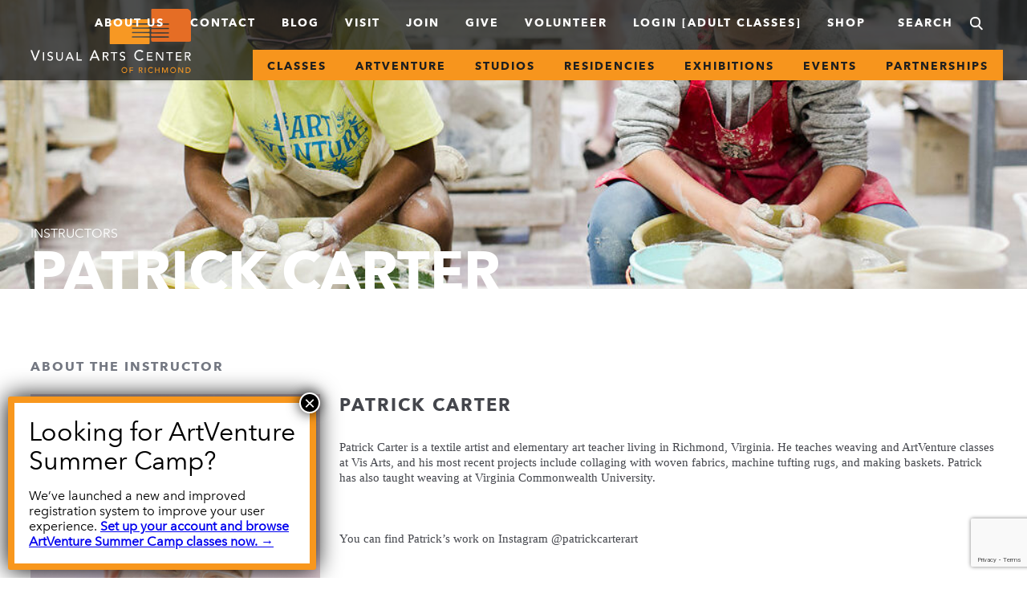

--- FILE ---
content_type: text/html; charset=UTF-8
request_url: https://www.visarts.org/about-us/people/instructor/patrick-carter/
body_size: 25320
content:
<!DOCTYPE html>
<!--[if lte IE 9]><html class="no-js lt-ie10  carbon-no-mobile" lang="en-US"> <![endif]-->
<!--[if gt IE 9]><!-->
<html class="no-js carbon-no-mobile" lang="en-US">
<!--<![endif]-->
<head>
	<meta charset="UTF-8">
	<meta http-equiv="X-UA-Compatible" content="IE=edge,chrome=1"><script type="text/javascript">(window.NREUM||(NREUM={})).init={ajax:{deny_list:["bam.nr-data.net"]},feature_flags:["soft_nav"]};(window.NREUM||(NREUM={})).loader_config={licenseKey:"78ac2a5602",applicationID:"18970205",browserID:"18970215"};;/*! For license information please see nr-loader-rum-1.308.0.min.js.LICENSE.txt */
(()=>{var e,t,r={163:(e,t,r)=>{"use strict";r.d(t,{j:()=>E});var n=r(384),i=r(1741);var a=r(2555);r(860).K7.genericEvents;const s="experimental.resources",o="register",c=e=>{if(!e||"string"!=typeof e)return!1;try{document.createDocumentFragment().querySelector(e)}catch{return!1}return!0};var d=r(2614),u=r(944),l=r(8122);const f="[data-nr-mask]",g=e=>(0,l.a)(e,(()=>{const e={feature_flags:[],experimental:{allow_registered_children:!1,resources:!1},mask_selector:"*",block_selector:"[data-nr-block]",mask_input_options:{color:!1,date:!1,"datetime-local":!1,email:!1,month:!1,number:!1,range:!1,search:!1,tel:!1,text:!1,time:!1,url:!1,week:!1,textarea:!1,select:!1,password:!0}};return{ajax:{deny_list:void 0,block_internal:!0,enabled:!0,autoStart:!0},api:{get allow_registered_children(){return e.feature_flags.includes(o)||e.experimental.allow_registered_children},set allow_registered_children(t){e.experimental.allow_registered_children=t},duplicate_registered_data:!1},browser_consent_mode:{enabled:!1},distributed_tracing:{enabled:void 0,exclude_newrelic_header:void 0,cors_use_newrelic_header:void 0,cors_use_tracecontext_headers:void 0,allowed_origins:void 0},get feature_flags(){return e.feature_flags},set feature_flags(t){e.feature_flags=t},generic_events:{enabled:!0,autoStart:!0},harvest:{interval:30},jserrors:{enabled:!0,autoStart:!0},logging:{enabled:!0,autoStart:!0},metrics:{enabled:!0,autoStart:!0},obfuscate:void 0,page_action:{enabled:!0},page_view_event:{enabled:!0,autoStart:!0},page_view_timing:{enabled:!0,autoStart:!0},performance:{capture_marks:!1,capture_measures:!1,capture_detail:!0,resources:{get enabled(){return e.feature_flags.includes(s)||e.experimental.resources},set enabled(t){e.experimental.resources=t},asset_types:[],first_party_domains:[],ignore_newrelic:!0}},privacy:{cookies_enabled:!0},proxy:{assets:void 0,beacon:void 0},session:{expiresMs:d.wk,inactiveMs:d.BB},session_replay:{autoStart:!0,enabled:!1,preload:!1,sampling_rate:10,error_sampling_rate:100,collect_fonts:!1,inline_images:!1,fix_stylesheets:!0,mask_all_inputs:!0,get mask_text_selector(){return e.mask_selector},set mask_text_selector(t){c(t)?e.mask_selector="".concat(t,",").concat(f):""===t||null===t?e.mask_selector=f:(0,u.R)(5,t)},get block_class(){return"nr-block"},get ignore_class(){return"nr-ignore"},get mask_text_class(){return"nr-mask"},get block_selector(){return e.block_selector},set block_selector(t){c(t)?e.block_selector+=",".concat(t):""!==t&&(0,u.R)(6,t)},get mask_input_options(){return e.mask_input_options},set mask_input_options(t){t&&"object"==typeof t?e.mask_input_options={...t,password:!0}:(0,u.R)(7,t)}},session_trace:{enabled:!0,autoStart:!0},soft_navigations:{enabled:!0,autoStart:!0},spa:{enabled:!0,autoStart:!0},ssl:void 0,user_actions:{enabled:!0,elementAttributes:["id","className","tagName","type"]}}})());var p=r(6154),m=r(9324);let h=0;const v={buildEnv:m.F3,distMethod:m.Xs,version:m.xv,originTime:p.WN},b={consented:!1},y={appMetadata:{},get consented(){return this.session?.state?.consent||b.consented},set consented(e){b.consented=e},customTransaction:void 0,denyList:void 0,disabled:!1,harvester:void 0,isolatedBacklog:!1,isRecording:!1,loaderType:void 0,maxBytes:3e4,obfuscator:void 0,onerror:void 0,ptid:void 0,releaseIds:{},session:void 0,timeKeeper:void 0,registeredEntities:[],jsAttributesMetadata:{bytes:0},get harvestCount(){return++h}},_=e=>{const t=(0,l.a)(e,y),r=Object.keys(v).reduce((e,t)=>(e[t]={value:v[t],writable:!1,configurable:!0,enumerable:!0},e),{});return Object.defineProperties(t,r)};var w=r(5701);const x=e=>{const t=e.startsWith("http");e+="/",r.p=t?e:"https://"+e};var R=r(7836),k=r(3241);const A={accountID:void 0,trustKey:void 0,agentID:void 0,licenseKey:void 0,applicationID:void 0,xpid:void 0},S=e=>(0,l.a)(e,A),T=new Set;function E(e,t={},r,s){let{init:o,info:c,loader_config:d,runtime:u={},exposed:l=!0}=t;if(!c){const e=(0,n.pV)();o=e.init,c=e.info,d=e.loader_config}e.init=g(o||{}),e.loader_config=S(d||{}),c.jsAttributes??={},p.bv&&(c.jsAttributes.isWorker=!0),e.info=(0,a.D)(c);const f=e.init,m=[c.beacon,c.errorBeacon];T.has(e.agentIdentifier)||(f.proxy.assets&&(x(f.proxy.assets),m.push(f.proxy.assets)),f.proxy.beacon&&m.push(f.proxy.beacon),e.beacons=[...m],function(e){const t=(0,n.pV)();Object.getOwnPropertyNames(i.W.prototype).forEach(r=>{const n=i.W.prototype[r];if("function"!=typeof n||"constructor"===n)return;let a=t[r];e[r]&&!1!==e.exposed&&"micro-agent"!==e.runtime?.loaderType&&(t[r]=(...t)=>{const n=e[r](...t);return a?a(...t):n})})}(e),(0,n.US)("activatedFeatures",w.B)),u.denyList=[...f.ajax.deny_list||[],...f.ajax.block_internal?m:[]],u.ptid=e.agentIdentifier,u.loaderType=r,e.runtime=_(u),T.has(e.agentIdentifier)||(e.ee=R.ee.get(e.agentIdentifier),e.exposed=l,(0,k.W)({agentIdentifier:e.agentIdentifier,drained:!!w.B?.[e.agentIdentifier],type:"lifecycle",name:"initialize",feature:void 0,data:e.config})),T.add(e.agentIdentifier)}},384:(e,t,r)=>{"use strict";r.d(t,{NT:()=>s,US:()=>u,Zm:()=>o,bQ:()=>d,dV:()=>c,pV:()=>l});var n=r(6154),i=r(1863),a=r(1910);const s={beacon:"bam.nr-data.net",errorBeacon:"bam.nr-data.net"};function o(){return n.gm.NREUM||(n.gm.NREUM={}),void 0===n.gm.newrelic&&(n.gm.newrelic=n.gm.NREUM),n.gm.NREUM}function c(){let e=o();return e.o||(e.o={ST:n.gm.setTimeout,SI:n.gm.setImmediate||n.gm.setInterval,CT:n.gm.clearTimeout,XHR:n.gm.XMLHttpRequest,REQ:n.gm.Request,EV:n.gm.Event,PR:n.gm.Promise,MO:n.gm.MutationObserver,FETCH:n.gm.fetch,WS:n.gm.WebSocket},(0,a.i)(...Object.values(e.o))),e}function d(e,t){let r=o();r.initializedAgents??={},t.initializedAt={ms:(0,i.t)(),date:new Date},r.initializedAgents[e]=t}function u(e,t){o()[e]=t}function l(){return function(){let e=o();const t=e.info||{};e.info={beacon:s.beacon,errorBeacon:s.errorBeacon,...t}}(),function(){let e=o();const t=e.init||{};e.init={...t}}(),c(),function(){let e=o();const t=e.loader_config||{};e.loader_config={...t}}(),o()}},782:(e,t,r)=>{"use strict";r.d(t,{T:()=>n});const n=r(860).K7.pageViewTiming},860:(e,t,r)=>{"use strict";r.d(t,{$J:()=>u,K7:()=>c,P3:()=>d,XX:()=>i,Yy:()=>o,df:()=>a,qY:()=>n,v4:()=>s});const n="events",i="jserrors",a="browser/blobs",s="rum",o="browser/logs",c={ajax:"ajax",genericEvents:"generic_events",jserrors:i,logging:"logging",metrics:"metrics",pageAction:"page_action",pageViewEvent:"page_view_event",pageViewTiming:"page_view_timing",sessionReplay:"session_replay",sessionTrace:"session_trace",softNav:"soft_navigations",spa:"spa"},d={[c.pageViewEvent]:1,[c.pageViewTiming]:2,[c.metrics]:3,[c.jserrors]:4,[c.spa]:5,[c.ajax]:6,[c.sessionTrace]:7,[c.softNav]:8,[c.sessionReplay]:9,[c.logging]:10,[c.genericEvents]:11},u={[c.pageViewEvent]:s,[c.pageViewTiming]:n,[c.ajax]:n,[c.spa]:n,[c.softNav]:n,[c.metrics]:i,[c.jserrors]:i,[c.sessionTrace]:a,[c.sessionReplay]:a,[c.logging]:o,[c.genericEvents]:"ins"}},944:(e,t,r)=>{"use strict";r.d(t,{R:()=>i});var n=r(3241);function i(e,t){"function"==typeof console.debug&&(console.debug("New Relic Warning: https://github.com/newrelic/newrelic-browser-agent/blob/main/docs/warning-codes.md#".concat(e),t),(0,n.W)({agentIdentifier:null,drained:null,type:"data",name:"warn",feature:"warn",data:{code:e,secondary:t}}))}},1687:(e,t,r)=>{"use strict";r.d(t,{Ak:()=>d,Ze:()=>f,x3:()=>u});var n=r(3241),i=r(7836),a=r(3606),s=r(860),o=r(2646);const c={};function d(e,t){const r={staged:!1,priority:s.P3[t]||0};l(e),c[e].get(t)||c[e].set(t,r)}function u(e,t){e&&c[e]&&(c[e].get(t)&&c[e].delete(t),p(e,t,!1),c[e].size&&g(e))}function l(e){if(!e)throw new Error("agentIdentifier required");c[e]||(c[e]=new Map)}function f(e="",t="feature",r=!1){if(l(e),!e||!c[e].get(t)||r)return p(e,t);c[e].get(t).staged=!0,g(e)}function g(e){const t=Array.from(c[e]);t.every(([e,t])=>t.staged)&&(t.sort((e,t)=>e[1].priority-t[1].priority),t.forEach(([t])=>{c[e].delete(t),p(e,t)}))}function p(e,t,r=!0){const s=e?i.ee.get(e):i.ee,c=a.i.handlers;if(!s.aborted&&s.backlog&&c){if((0,n.W)({agentIdentifier:e,type:"lifecycle",name:"drain",feature:t}),r){const e=s.backlog[t],r=c[t];if(r){for(let t=0;e&&t<e.length;++t)m(e[t],r);Object.entries(r).forEach(([e,t])=>{Object.values(t||{}).forEach(t=>{t[0]?.on&&t[0]?.context()instanceof o.y&&t[0].on(e,t[1])})})}}s.isolatedBacklog||delete c[t],s.backlog[t]=null,s.emit("drain-"+t,[])}}function m(e,t){var r=e[1];Object.values(t[r]||{}).forEach(t=>{var r=e[0];if(t[0]===r){var n=t[1],i=e[3],a=e[2];n.apply(i,a)}})}},1738:(e,t,r)=>{"use strict";r.d(t,{U:()=>g,Y:()=>f});var n=r(3241),i=r(9908),a=r(1863),s=r(944),o=r(5701),c=r(3969),d=r(8362),u=r(860),l=r(4261);function f(e,t,r,a){const f=a||r;!f||f[e]&&f[e]!==d.d.prototype[e]||(f[e]=function(){(0,i.p)(c.xV,["API/"+e+"/called"],void 0,u.K7.metrics,r.ee),(0,n.W)({agentIdentifier:r.agentIdentifier,drained:!!o.B?.[r.agentIdentifier],type:"data",name:"api",feature:l.Pl+e,data:{}});try{return t.apply(this,arguments)}catch(e){(0,s.R)(23,e)}})}function g(e,t,r,n,s){const o=e.info;null===r?delete o.jsAttributes[t]:o.jsAttributes[t]=r,(s||null===r)&&(0,i.p)(l.Pl+n,[(0,a.t)(),t,r],void 0,"session",e.ee)}},1741:(e,t,r)=>{"use strict";r.d(t,{W:()=>a});var n=r(944),i=r(4261);class a{#e(e,...t){if(this[e]!==a.prototype[e])return this[e](...t);(0,n.R)(35,e)}addPageAction(e,t){return this.#e(i.hG,e,t)}register(e){return this.#e(i.eY,e)}recordCustomEvent(e,t){return this.#e(i.fF,e,t)}setPageViewName(e,t){return this.#e(i.Fw,e,t)}setCustomAttribute(e,t,r){return this.#e(i.cD,e,t,r)}noticeError(e,t){return this.#e(i.o5,e,t)}setUserId(e,t=!1){return this.#e(i.Dl,e,t)}setApplicationVersion(e){return this.#e(i.nb,e)}setErrorHandler(e){return this.#e(i.bt,e)}addRelease(e,t){return this.#e(i.k6,e,t)}log(e,t){return this.#e(i.$9,e,t)}start(){return this.#e(i.d3)}finished(e){return this.#e(i.BL,e)}recordReplay(){return this.#e(i.CH)}pauseReplay(){return this.#e(i.Tb)}addToTrace(e){return this.#e(i.U2,e)}setCurrentRouteName(e){return this.#e(i.PA,e)}interaction(e){return this.#e(i.dT,e)}wrapLogger(e,t,r){return this.#e(i.Wb,e,t,r)}measure(e,t){return this.#e(i.V1,e,t)}consent(e){return this.#e(i.Pv,e)}}},1863:(e,t,r)=>{"use strict";function n(){return Math.floor(performance.now())}r.d(t,{t:()=>n})},1910:(e,t,r)=>{"use strict";r.d(t,{i:()=>a});var n=r(944);const i=new Map;function a(...e){return e.every(e=>{if(i.has(e))return i.get(e);const t="function"==typeof e?e.toString():"",r=t.includes("[native code]"),a=t.includes("nrWrapper");return r||a||(0,n.R)(64,e?.name||t),i.set(e,r),r})}},2555:(e,t,r)=>{"use strict";r.d(t,{D:()=>o,f:()=>s});var n=r(384),i=r(8122);const a={beacon:n.NT.beacon,errorBeacon:n.NT.errorBeacon,licenseKey:void 0,applicationID:void 0,sa:void 0,queueTime:void 0,applicationTime:void 0,ttGuid:void 0,user:void 0,account:void 0,product:void 0,extra:void 0,jsAttributes:{},userAttributes:void 0,atts:void 0,transactionName:void 0,tNamePlain:void 0};function s(e){try{return!!e.licenseKey&&!!e.errorBeacon&&!!e.applicationID}catch(e){return!1}}const o=e=>(0,i.a)(e,a)},2614:(e,t,r)=>{"use strict";r.d(t,{BB:()=>s,H3:()=>n,g:()=>d,iL:()=>c,tS:()=>o,uh:()=>i,wk:()=>a});const n="NRBA",i="SESSION",a=144e5,s=18e5,o={STARTED:"session-started",PAUSE:"session-pause",RESET:"session-reset",RESUME:"session-resume",UPDATE:"session-update"},c={SAME_TAB:"same-tab",CROSS_TAB:"cross-tab"},d={OFF:0,FULL:1,ERROR:2}},2646:(e,t,r)=>{"use strict";r.d(t,{y:()=>n});class n{constructor(e){this.contextId=e}}},2843:(e,t,r)=>{"use strict";r.d(t,{G:()=>a,u:()=>i});var n=r(3878);function i(e,t=!1,r,i){(0,n.DD)("visibilitychange",function(){if(t)return void("hidden"===document.visibilityState&&e());e(document.visibilityState)},r,i)}function a(e,t,r){(0,n.sp)("pagehide",e,t,r)}},3241:(e,t,r)=>{"use strict";r.d(t,{W:()=>a});var n=r(6154);const i="newrelic";function a(e={}){try{n.gm.dispatchEvent(new CustomEvent(i,{detail:e}))}catch(e){}}},3606:(e,t,r)=>{"use strict";r.d(t,{i:()=>a});var n=r(9908);a.on=s;var i=a.handlers={};function a(e,t,r,a){s(a||n.d,i,e,t,r)}function s(e,t,r,i,a){a||(a="feature"),e||(e=n.d);var s=t[a]=t[a]||{};(s[r]=s[r]||[]).push([e,i])}},3878:(e,t,r)=>{"use strict";function n(e,t){return{capture:e,passive:!1,signal:t}}function i(e,t,r=!1,i){window.addEventListener(e,t,n(r,i))}function a(e,t,r=!1,i){document.addEventListener(e,t,n(r,i))}r.d(t,{DD:()=>a,jT:()=>n,sp:()=>i})},3969:(e,t,r)=>{"use strict";r.d(t,{TZ:()=>n,XG:()=>o,rs:()=>i,xV:()=>s,z_:()=>a});const n=r(860).K7.metrics,i="sm",a="cm",s="storeSupportabilityMetrics",o="storeEventMetrics"},4234:(e,t,r)=>{"use strict";r.d(t,{W:()=>a});var n=r(7836),i=r(1687);class a{constructor(e,t){this.agentIdentifier=e,this.ee=n.ee.get(e),this.featureName=t,this.blocked=!1}deregisterDrain(){(0,i.x3)(this.agentIdentifier,this.featureName)}}},4261:(e,t,r)=>{"use strict";r.d(t,{$9:()=>d,BL:()=>o,CH:()=>g,Dl:()=>_,Fw:()=>y,PA:()=>h,Pl:()=>n,Pv:()=>k,Tb:()=>l,U2:()=>a,V1:()=>R,Wb:()=>x,bt:()=>b,cD:()=>v,d3:()=>w,dT:()=>c,eY:()=>p,fF:()=>f,hG:()=>i,k6:()=>s,nb:()=>m,o5:()=>u});const n="api-",i="addPageAction",a="addToTrace",s="addRelease",o="finished",c="interaction",d="log",u="noticeError",l="pauseReplay",f="recordCustomEvent",g="recordReplay",p="register",m="setApplicationVersion",h="setCurrentRouteName",v="setCustomAttribute",b="setErrorHandler",y="setPageViewName",_="setUserId",w="start",x="wrapLogger",R="measure",k="consent"},5289:(e,t,r)=>{"use strict";r.d(t,{GG:()=>s,Qr:()=>c,sB:()=>o});var n=r(3878),i=r(6389);function a(){return"undefined"==typeof document||"complete"===document.readyState}function s(e,t){if(a())return e();const r=(0,i.J)(e),s=setInterval(()=>{a()&&(clearInterval(s),r())},500);(0,n.sp)("load",r,t)}function o(e){if(a())return e();(0,n.DD)("DOMContentLoaded",e)}function c(e){if(a())return e();(0,n.sp)("popstate",e)}},5607:(e,t,r)=>{"use strict";r.d(t,{W:()=>n});const n=(0,r(9566).bz)()},5701:(e,t,r)=>{"use strict";r.d(t,{B:()=>a,t:()=>s});var n=r(3241);const i=new Set,a={};function s(e,t){const r=t.agentIdentifier;a[r]??={},e&&"object"==typeof e&&(i.has(r)||(t.ee.emit("rumresp",[e]),a[r]=e,i.add(r),(0,n.W)({agentIdentifier:r,loaded:!0,drained:!0,type:"lifecycle",name:"load",feature:void 0,data:e})))}},6154:(e,t,r)=>{"use strict";r.d(t,{OF:()=>c,RI:()=>i,WN:()=>u,bv:()=>a,eN:()=>l,gm:()=>s,mw:()=>o,sb:()=>d});var n=r(1863);const i="undefined"!=typeof window&&!!window.document,a="undefined"!=typeof WorkerGlobalScope&&("undefined"!=typeof self&&self instanceof WorkerGlobalScope&&self.navigator instanceof WorkerNavigator||"undefined"!=typeof globalThis&&globalThis instanceof WorkerGlobalScope&&globalThis.navigator instanceof WorkerNavigator),s=i?window:"undefined"!=typeof WorkerGlobalScope&&("undefined"!=typeof self&&self instanceof WorkerGlobalScope&&self||"undefined"!=typeof globalThis&&globalThis instanceof WorkerGlobalScope&&globalThis),o=Boolean("hidden"===s?.document?.visibilityState),c=/iPad|iPhone|iPod/.test(s.navigator?.userAgent),d=c&&"undefined"==typeof SharedWorker,u=((()=>{const e=s.navigator?.userAgent?.match(/Firefox[/\s](\d+\.\d+)/);Array.isArray(e)&&e.length>=2&&e[1]})(),Date.now()-(0,n.t)()),l=()=>"undefined"!=typeof PerformanceNavigationTiming&&s?.performance?.getEntriesByType("navigation")?.[0]?.responseStart},6389:(e,t,r)=>{"use strict";function n(e,t=500,r={}){const n=r?.leading||!1;let i;return(...r)=>{n&&void 0===i&&(e.apply(this,r),i=setTimeout(()=>{i=clearTimeout(i)},t)),n||(clearTimeout(i),i=setTimeout(()=>{e.apply(this,r)},t))}}function i(e){let t=!1;return(...r)=>{t||(t=!0,e.apply(this,r))}}r.d(t,{J:()=>i,s:()=>n})},6630:(e,t,r)=>{"use strict";r.d(t,{T:()=>n});const n=r(860).K7.pageViewEvent},7699:(e,t,r)=>{"use strict";r.d(t,{It:()=>a,KC:()=>o,No:()=>i,qh:()=>s});var n=r(860);const i=16e3,a=1e6,s="SESSION_ERROR",o={[n.K7.logging]:!0,[n.K7.genericEvents]:!1,[n.K7.jserrors]:!1,[n.K7.ajax]:!1}},7836:(e,t,r)=>{"use strict";r.d(t,{P:()=>o,ee:()=>c});var n=r(384),i=r(8990),a=r(2646),s=r(5607);const o="nr@context:".concat(s.W),c=function e(t,r){var n={},s={},u={},l=!1;try{l=16===r.length&&d.initializedAgents?.[r]?.runtime.isolatedBacklog}catch(e){}var f={on:p,addEventListener:p,removeEventListener:function(e,t){var r=n[e];if(!r)return;for(var i=0;i<r.length;i++)r[i]===t&&r.splice(i,1)},emit:function(e,r,n,i,a){!1!==a&&(a=!0);if(c.aborted&&!i)return;t&&a&&t.emit(e,r,n);var o=g(n);m(e).forEach(e=>{e.apply(o,r)});var d=v()[s[e]];d&&d.push([f,e,r,o]);return o},get:h,listeners:m,context:g,buffer:function(e,t){const r=v();if(t=t||"feature",f.aborted)return;Object.entries(e||{}).forEach(([e,n])=>{s[n]=t,t in r||(r[t]=[])})},abort:function(){f._aborted=!0,Object.keys(f.backlog).forEach(e=>{delete f.backlog[e]})},isBuffering:function(e){return!!v()[s[e]]},debugId:r,backlog:l?{}:t&&"object"==typeof t.backlog?t.backlog:{},isolatedBacklog:l};return Object.defineProperty(f,"aborted",{get:()=>{let e=f._aborted||!1;return e||(t&&(e=t.aborted),e)}}),f;function g(e){return e&&e instanceof a.y?e:e?(0,i.I)(e,o,()=>new a.y(o)):new a.y(o)}function p(e,t){n[e]=m(e).concat(t)}function m(e){return n[e]||[]}function h(t){return u[t]=u[t]||e(f,t)}function v(){return f.backlog}}(void 0,"globalEE"),d=(0,n.Zm)();d.ee||(d.ee=c)},8122:(e,t,r)=>{"use strict";r.d(t,{a:()=>i});var n=r(944);function i(e,t){try{if(!e||"object"!=typeof e)return(0,n.R)(3);if(!t||"object"!=typeof t)return(0,n.R)(4);const r=Object.create(Object.getPrototypeOf(t),Object.getOwnPropertyDescriptors(t)),a=0===Object.keys(r).length?e:r;for(let s in a)if(void 0!==e[s])try{if(null===e[s]){r[s]=null;continue}Array.isArray(e[s])&&Array.isArray(t[s])?r[s]=Array.from(new Set([...e[s],...t[s]])):"object"==typeof e[s]&&"object"==typeof t[s]?r[s]=i(e[s],t[s]):r[s]=e[s]}catch(e){r[s]||(0,n.R)(1,e)}return r}catch(e){(0,n.R)(2,e)}}},8362:(e,t,r)=>{"use strict";r.d(t,{d:()=>a});var n=r(9566),i=r(1741);class a extends i.W{agentIdentifier=(0,n.LA)(16)}},8374:(e,t,r)=>{r.nc=(()=>{try{return document?.currentScript?.nonce}catch(e){}return""})()},8990:(e,t,r)=>{"use strict";r.d(t,{I:()=>i});var n=Object.prototype.hasOwnProperty;function i(e,t,r){if(n.call(e,t))return e[t];var i=r();if(Object.defineProperty&&Object.keys)try{return Object.defineProperty(e,t,{value:i,writable:!0,enumerable:!1}),i}catch(e){}return e[t]=i,i}},9324:(e,t,r)=>{"use strict";r.d(t,{F3:()=>i,Xs:()=>a,xv:()=>n});const n="1.308.0",i="PROD",a="CDN"},9566:(e,t,r)=>{"use strict";r.d(t,{LA:()=>o,bz:()=>s});var n=r(6154);const i="xxxxxxxx-xxxx-4xxx-yxxx-xxxxxxxxxxxx";function a(e,t){return e?15&e[t]:16*Math.random()|0}function s(){const e=n.gm?.crypto||n.gm?.msCrypto;let t,r=0;return e&&e.getRandomValues&&(t=e.getRandomValues(new Uint8Array(30))),i.split("").map(e=>"x"===e?a(t,r++).toString(16):"y"===e?(3&a()|8).toString(16):e).join("")}function o(e){const t=n.gm?.crypto||n.gm?.msCrypto;let r,i=0;t&&t.getRandomValues&&(r=t.getRandomValues(new Uint8Array(e)));const s=[];for(var o=0;o<e;o++)s.push(a(r,i++).toString(16));return s.join("")}},9908:(e,t,r)=>{"use strict";r.d(t,{d:()=>n,p:()=>i});var n=r(7836).ee.get("handle");function i(e,t,r,i,a){a?(a.buffer([e],i),a.emit(e,t,r)):(n.buffer([e],i),n.emit(e,t,r))}}},n={};function i(e){var t=n[e];if(void 0!==t)return t.exports;var a=n[e]={exports:{}};return r[e](a,a.exports,i),a.exports}i.m=r,i.d=(e,t)=>{for(var r in t)i.o(t,r)&&!i.o(e,r)&&Object.defineProperty(e,r,{enumerable:!0,get:t[r]})},i.f={},i.e=e=>Promise.all(Object.keys(i.f).reduce((t,r)=>(i.f[r](e,t),t),[])),i.u=e=>"nr-rum-1.308.0.min.js",i.o=(e,t)=>Object.prototype.hasOwnProperty.call(e,t),e={},t="NRBA-1.308.0.PROD:",i.l=(r,n,a,s)=>{if(e[r])e[r].push(n);else{var o,c;if(void 0!==a)for(var d=document.getElementsByTagName("script"),u=0;u<d.length;u++){var l=d[u];if(l.getAttribute("src")==r||l.getAttribute("data-webpack")==t+a){o=l;break}}if(!o){c=!0;var f={296:"sha512-+MIMDsOcckGXa1EdWHqFNv7P+JUkd5kQwCBr3KE6uCvnsBNUrdSt4a/3/L4j4TxtnaMNjHpza2/erNQbpacJQA=="};(o=document.createElement("script")).charset="utf-8",i.nc&&o.setAttribute("nonce",i.nc),o.setAttribute("data-webpack",t+a),o.src=r,0!==o.src.indexOf(window.location.origin+"/")&&(o.crossOrigin="anonymous"),f[s]&&(o.integrity=f[s])}e[r]=[n];var g=(t,n)=>{o.onerror=o.onload=null,clearTimeout(p);var i=e[r];if(delete e[r],o.parentNode&&o.parentNode.removeChild(o),i&&i.forEach(e=>e(n)),t)return t(n)},p=setTimeout(g.bind(null,void 0,{type:"timeout",target:o}),12e4);o.onerror=g.bind(null,o.onerror),o.onload=g.bind(null,o.onload),c&&document.head.appendChild(o)}},i.r=e=>{"undefined"!=typeof Symbol&&Symbol.toStringTag&&Object.defineProperty(e,Symbol.toStringTag,{value:"Module"}),Object.defineProperty(e,"__esModule",{value:!0})},i.p="https://js-agent.newrelic.com/",(()=>{var e={374:0,840:0};i.f.j=(t,r)=>{var n=i.o(e,t)?e[t]:void 0;if(0!==n)if(n)r.push(n[2]);else{var a=new Promise((r,i)=>n=e[t]=[r,i]);r.push(n[2]=a);var s=i.p+i.u(t),o=new Error;i.l(s,r=>{if(i.o(e,t)&&(0!==(n=e[t])&&(e[t]=void 0),n)){var a=r&&("load"===r.type?"missing":r.type),s=r&&r.target&&r.target.src;o.message="Loading chunk "+t+" failed: ("+a+": "+s+")",o.name="ChunkLoadError",o.type=a,o.request=s,n[1](o)}},"chunk-"+t,t)}};var t=(t,r)=>{var n,a,[s,o,c]=r,d=0;if(s.some(t=>0!==e[t])){for(n in o)i.o(o,n)&&(i.m[n]=o[n]);if(c)c(i)}for(t&&t(r);d<s.length;d++)a=s[d],i.o(e,a)&&e[a]&&e[a][0](),e[a]=0},r=self["webpackChunk:NRBA-1.308.0.PROD"]=self["webpackChunk:NRBA-1.308.0.PROD"]||[];r.forEach(t.bind(null,0)),r.push=t.bind(null,r.push.bind(r))})(),(()=>{"use strict";i(8374);var e=i(8362),t=i(860);const r=Object.values(t.K7);var n=i(163);var a=i(9908),s=i(1863),o=i(4261),c=i(1738);var d=i(1687),u=i(4234),l=i(5289),f=i(6154),g=i(944),p=i(384);const m=e=>f.RI&&!0===e?.privacy.cookies_enabled;function h(e){return!!(0,p.dV)().o.MO&&m(e)&&!0===e?.session_trace.enabled}var v=i(6389),b=i(7699);class y extends u.W{constructor(e,t){super(e.agentIdentifier,t),this.agentRef=e,this.abortHandler=void 0,this.featAggregate=void 0,this.loadedSuccessfully=void 0,this.onAggregateImported=new Promise(e=>{this.loadedSuccessfully=e}),this.deferred=Promise.resolve(),!1===e.init[this.featureName].autoStart?this.deferred=new Promise((t,r)=>{this.ee.on("manual-start-all",(0,v.J)(()=>{(0,d.Ak)(e.agentIdentifier,this.featureName),t()}))}):(0,d.Ak)(e.agentIdentifier,t)}importAggregator(e,t,r={}){if(this.featAggregate)return;const n=async()=>{let n;await this.deferred;try{if(m(e.init)){const{setupAgentSession:t}=await i.e(296).then(i.bind(i,3305));n=t(e)}}catch(e){(0,g.R)(20,e),this.ee.emit("internal-error",[e]),(0,a.p)(b.qh,[e],void 0,this.featureName,this.ee)}try{if(!this.#t(this.featureName,n,e.init))return(0,d.Ze)(this.agentIdentifier,this.featureName),void this.loadedSuccessfully(!1);const{Aggregate:i}=await t();this.featAggregate=new i(e,r),e.runtime.harvester.initializedAggregates.push(this.featAggregate),this.loadedSuccessfully(!0)}catch(e){(0,g.R)(34,e),this.abortHandler?.(),(0,d.Ze)(this.agentIdentifier,this.featureName,!0),this.loadedSuccessfully(!1),this.ee&&this.ee.abort()}};f.RI?(0,l.GG)(()=>n(),!0):n()}#t(e,r,n){if(this.blocked)return!1;switch(e){case t.K7.sessionReplay:return h(n)&&!!r;case t.K7.sessionTrace:return!!r;default:return!0}}}var _=i(6630),w=i(2614),x=i(3241);class R extends y{static featureName=_.T;constructor(e){var t;super(e,_.T),this.setupInspectionEvents(e.agentIdentifier),t=e,(0,c.Y)(o.Fw,function(e,r){"string"==typeof e&&("/"!==e.charAt(0)&&(e="/"+e),t.runtime.customTransaction=(r||"http://custom.transaction")+e,(0,a.p)(o.Pl+o.Fw,[(0,s.t)()],void 0,void 0,t.ee))},t),this.importAggregator(e,()=>i.e(296).then(i.bind(i,3943)))}setupInspectionEvents(e){const t=(t,r)=>{t&&(0,x.W)({agentIdentifier:e,timeStamp:t.timeStamp,loaded:"complete"===t.target.readyState,type:"window",name:r,data:t.target.location+""})};(0,l.sB)(e=>{t(e,"DOMContentLoaded")}),(0,l.GG)(e=>{t(e,"load")}),(0,l.Qr)(e=>{t(e,"navigate")}),this.ee.on(w.tS.UPDATE,(t,r)=>{(0,x.W)({agentIdentifier:e,type:"lifecycle",name:"session",data:r})})}}class k extends e.d{constructor(e){var t;(super(),f.gm)?(this.features={},(0,p.bQ)(this.agentIdentifier,this),this.desiredFeatures=new Set(e.features||[]),this.desiredFeatures.add(R),(0,n.j)(this,e,e.loaderType||"agent"),t=this,(0,c.Y)(o.cD,function(e,r,n=!1){if("string"==typeof e){if(["string","number","boolean"].includes(typeof r)||null===r)return(0,c.U)(t,e,r,o.cD,n);(0,g.R)(40,typeof r)}else(0,g.R)(39,typeof e)},t),function(e){(0,c.Y)(o.Dl,function(t,r=!1){if("string"!=typeof t&&null!==t)return void(0,g.R)(41,typeof t);const n=e.info.jsAttributes["enduser.id"];r&&null!=n&&n!==t?(0,a.p)(o.Pl+"setUserIdAndResetSession",[t],void 0,"session",e.ee):(0,c.U)(e,"enduser.id",t,o.Dl,!0)},e)}(this),function(e){(0,c.Y)(o.nb,function(t){if("string"==typeof t||null===t)return(0,c.U)(e,"application.version",t,o.nb,!1);(0,g.R)(42,typeof t)},e)}(this),function(e){(0,c.Y)(o.d3,function(){e.ee.emit("manual-start-all")},e)}(this),function(e){(0,c.Y)(o.Pv,function(t=!0){if("boolean"==typeof t){if((0,a.p)(o.Pl+o.Pv,[t],void 0,"session",e.ee),e.runtime.consented=t,t){const t=e.features.page_view_event;t.onAggregateImported.then(e=>{const r=t.featAggregate;e&&!r.sentRum&&r.sendRum()})}}else(0,g.R)(65,typeof t)},e)}(this),this.run()):(0,g.R)(21)}get config(){return{info:this.info,init:this.init,loader_config:this.loader_config,runtime:this.runtime}}get api(){return this}run(){try{const e=function(e){const t={};return r.forEach(r=>{t[r]=!!e[r]?.enabled}),t}(this.init),n=[...this.desiredFeatures];n.sort((e,r)=>t.P3[e.featureName]-t.P3[r.featureName]),n.forEach(r=>{if(!e[r.featureName]&&r.featureName!==t.K7.pageViewEvent)return;if(r.featureName===t.K7.spa)return void(0,g.R)(67);const n=function(e){switch(e){case t.K7.ajax:return[t.K7.jserrors];case t.K7.sessionTrace:return[t.K7.ajax,t.K7.pageViewEvent];case t.K7.sessionReplay:return[t.K7.sessionTrace];case t.K7.pageViewTiming:return[t.K7.pageViewEvent];default:return[]}}(r.featureName).filter(e=>!(e in this.features));n.length>0&&(0,g.R)(36,{targetFeature:r.featureName,missingDependencies:n}),this.features[r.featureName]=new r(this)})}catch(e){(0,g.R)(22,e);for(const e in this.features)this.features[e].abortHandler?.();const t=(0,p.Zm)();delete t.initializedAgents[this.agentIdentifier]?.features,delete this.sharedAggregator;return t.ee.get(this.agentIdentifier).abort(),!1}}}var A=i(2843),S=i(782);class T extends y{static featureName=S.T;constructor(e){super(e,S.T),f.RI&&((0,A.u)(()=>(0,a.p)("docHidden",[(0,s.t)()],void 0,S.T,this.ee),!0),(0,A.G)(()=>(0,a.p)("winPagehide",[(0,s.t)()],void 0,S.T,this.ee)),this.importAggregator(e,()=>i.e(296).then(i.bind(i,2117))))}}var E=i(3969);class I extends y{static featureName=E.TZ;constructor(e){super(e,E.TZ),f.RI&&document.addEventListener("securitypolicyviolation",e=>{(0,a.p)(E.xV,["Generic/CSPViolation/Detected"],void 0,this.featureName,this.ee)}),this.importAggregator(e,()=>i.e(296).then(i.bind(i,9623)))}}new k({features:[R,T,I],loaderType:"lite"})})()})();</script>
	<meta name="title" content="Patrick Carter Archives - Visual Arts Center of Richmond">
	<meta name="viewport" id="viewport" content="width=device-width,minimum-scale=1.0,maximum-scale=10.0,initial-scale=1.0" />
	<link rel="pingback" href="https://www.visarts.org/xmlrpc.php" />
	<link rel="apple-touch-icon" sizes="57x57" href="/apple-icon-57x57.png">
	<link rel="apple-touch-icon" sizes="60x60" href="/apple-icon-60x60.png">
	<link rel="apple-touch-icon" sizes="72x72" href="/apple-icon-72x72.png">
	<link rel="apple-touch-icon" sizes="76x76" href="/apple-icon-76x76.png">
	<link rel="apple-touch-icon" sizes="114x114" href="/apple-icon-114x114.png">
	<link rel="apple-touch-icon" sizes="120x120" href="/apple-icon-120x120.png">
	<link rel="apple-touch-icon" sizes="144x144" href="/apple-icon-144x144.png">
	<link rel="apple-touch-icon" sizes="152x152" href="/apple-icon-152x152.png">
	<link rel="apple-touch-icon" sizes="180x180" href="/apple-icon-180x180.png">
	<link rel="icon" type="image/png" sizes="192x192"  href="/android-icon-192x192.png">
	<link rel="icon" type="image/png" sizes="32x32" href="/favicon-32x32.png">
	<link rel="icon" type="image/png" sizes="96x96" href="/favicon-96x96.png">
	<link rel="icon" type="image/png" sizes="16x16" href="/favicon-16x16.png">
	<link rel="manifest" href="/manifest.json">
	<meta name="msapplication-TileColor" content="#ffffff">
	<meta name="msapplication-TileImage" content="/ms-icon-144x144.png">
	<meta name="theme-color" content="#ffffff">
	<meta name='robots' content='index, follow, max-image-preview:large, max-snippet:-1, max-video-preview:-1' />
	<style>img:is([sizes="auto" i], [sizes^="auto," i]) { contain-intrinsic-size: 3000px 1500px }</style>
	
	<!-- This site is optimized with the Yoast SEO plugin v26.7 - https://yoast.com/wordpress/plugins/seo/ -->
	<title>Patrick Carter Archives - Visual Arts Center of Richmond</title>
	<link rel="canonical" href="https://www.visarts.org/about-us/people/instructor/patrick-carter/" />
	<meta property="og:locale" content="en_US" />
	<meta property="og:type" content="article" />
	<meta property="og:title" content="Patrick Carter Archives - Visual Arts Center of Richmond" />
	<meta property="og:url" content="https://www.visarts.org/about-us/people/instructor/patrick-carter/" />
	<meta property="og:site_name" content="Visual Arts Center of Richmond" />
	<meta name="twitter:card" content="summary_large_image" />
	<script type="application/ld+json" class="yoast-schema-graph">{"@context":"https://schema.org","@graph":[{"@type":"CollectionPage","@id":"https://www.visarts.org/about-us/people/instructor/patrick-carter/","url":"https://www.visarts.org/about-us/people/instructor/patrick-carter/","name":"Patrick Carter Archives - Visual Arts Center of Richmond","isPartOf":{"@id":"https://www.visarts.org/#website"},"breadcrumb":{"@id":"https://www.visarts.org/about-us/people/instructor/patrick-carter/#breadcrumb"},"inLanguage":"en-US"},{"@type":"BreadcrumbList","@id":"https://www.visarts.org/about-us/people/instructor/patrick-carter/#breadcrumb","itemListElement":[{"@type":"ListItem","position":1,"name":"Home","item":"https://www.visarts.org/"},{"@type":"ListItem","position":2,"name":"Patrick Carter"}]},{"@type":"WebSite","@id":"https://www.visarts.org/#website","url":"https://www.visarts.org/","name":"Visual Arts Center of Richmond","description":"Art for Everyone, Creativity for Life","potentialAction":[{"@type":"SearchAction","target":{"@type":"EntryPoint","urlTemplate":"https://www.visarts.org/?s={search_term_string}"},"query-input":{"@type":"PropertyValueSpecification","valueRequired":true,"valueName":"search_term_string"}}],"inLanguage":"en-US"}]}</script>
	<!-- / Yoast SEO plugin. -->


<link rel='dns-prefetch' href='//www.google.com' />
<link rel="alternate" type="application/rss+xml" title="Visual Arts Center of Richmond &raquo; Patrick Carter Instructor Feed" href="https://www.visarts.org/about-us/people/instructor/patrick-carter/feed/" />
<link rel='stylesheet' id='wp-block-library-css' href='https://www.visarts.org/wp-includes/css/dist/block-library/style.min.css?ver=6.8.3' type='text/css' media='all' />
<style id='classic-theme-styles-inline-css' type='text/css'>
/*! This file is auto-generated */
.wp-block-button__link{color:#fff;background-color:#32373c;border-radius:9999px;box-shadow:none;text-decoration:none;padding:calc(.667em + 2px) calc(1.333em + 2px);font-size:1.125em}.wp-block-file__button{background:#32373c;color:#fff;text-decoration:none}
</style>
<link rel='stylesheet' id='wp-components-css' href='https://www.visarts.org/wp-includes/css/dist/components/style.min.css?ver=6.8.3' type='text/css' media='all' />
<link rel='stylesheet' id='wp-preferences-css' href='https://www.visarts.org/wp-includes/css/dist/preferences/style.min.css?ver=6.8.3' type='text/css' media='all' />
<link rel='stylesheet' id='wp-block-editor-css' href='https://www.visarts.org/wp-includes/css/dist/block-editor/style.min.css?ver=6.8.3' type='text/css' media='all' />
<link rel='stylesheet' id='popup-maker-block-library-style-css' href='https://www.visarts.org/wp-content/plugins/popup-maker/dist/packages/block-library-style.css?ver=dbea705cfafe089d65f1' type='text/css' media='all' />
<style id='global-styles-inline-css' type='text/css'>
:root{--wp--preset--aspect-ratio--square: 1;--wp--preset--aspect-ratio--4-3: 4/3;--wp--preset--aspect-ratio--3-4: 3/4;--wp--preset--aspect-ratio--3-2: 3/2;--wp--preset--aspect-ratio--2-3: 2/3;--wp--preset--aspect-ratio--16-9: 16/9;--wp--preset--aspect-ratio--9-16: 9/16;--wp--preset--color--black: #000000;--wp--preset--color--cyan-bluish-gray: #abb8c3;--wp--preset--color--white: #ffffff;--wp--preset--color--pale-pink: #f78da7;--wp--preset--color--vivid-red: #cf2e2e;--wp--preset--color--luminous-vivid-orange: #ff6900;--wp--preset--color--luminous-vivid-amber: #fcb900;--wp--preset--color--light-green-cyan: #7bdcb5;--wp--preset--color--vivid-green-cyan: #00d084;--wp--preset--color--pale-cyan-blue: #8ed1fc;--wp--preset--color--vivid-cyan-blue: #0693e3;--wp--preset--color--vivid-purple: #9b51e0;--wp--preset--gradient--vivid-cyan-blue-to-vivid-purple: linear-gradient(135deg,rgba(6,147,227,1) 0%,rgb(155,81,224) 100%);--wp--preset--gradient--light-green-cyan-to-vivid-green-cyan: linear-gradient(135deg,rgb(122,220,180) 0%,rgb(0,208,130) 100%);--wp--preset--gradient--luminous-vivid-amber-to-luminous-vivid-orange: linear-gradient(135deg,rgba(252,185,0,1) 0%,rgba(255,105,0,1) 100%);--wp--preset--gradient--luminous-vivid-orange-to-vivid-red: linear-gradient(135deg,rgba(255,105,0,1) 0%,rgb(207,46,46) 100%);--wp--preset--gradient--very-light-gray-to-cyan-bluish-gray: linear-gradient(135deg,rgb(238,238,238) 0%,rgb(169,184,195) 100%);--wp--preset--gradient--cool-to-warm-spectrum: linear-gradient(135deg,rgb(74,234,220) 0%,rgb(151,120,209) 20%,rgb(207,42,186) 40%,rgb(238,44,130) 60%,rgb(251,105,98) 80%,rgb(254,248,76) 100%);--wp--preset--gradient--blush-light-purple: linear-gradient(135deg,rgb(255,206,236) 0%,rgb(152,150,240) 100%);--wp--preset--gradient--blush-bordeaux: linear-gradient(135deg,rgb(254,205,165) 0%,rgb(254,45,45) 50%,rgb(107,0,62) 100%);--wp--preset--gradient--luminous-dusk: linear-gradient(135deg,rgb(255,203,112) 0%,rgb(199,81,192) 50%,rgb(65,88,208) 100%);--wp--preset--gradient--pale-ocean: linear-gradient(135deg,rgb(255,245,203) 0%,rgb(182,227,212) 50%,rgb(51,167,181) 100%);--wp--preset--gradient--electric-grass: linear-gradient(135deg,rgb(202,248,128) 0%,rgb(113,206,126) 100%);--wp--preset--gradient--midnight: linear-gradient(135deg,rgb(2,3,129) 0%,rgb(40,116,252) 100%);--wp--preset--font-size--small: 13px;--wp--preset--font-size--medium: 20px;--wp--preset--font-size--large: 36px;--wp--preset--font-size--x-large: 42px;--wp--preset--spacing--20: 0.44rem;--wp--preset--spacing--30: 0.67rem;--wp--preset--spacing--40: 1rem;--wp--preset--spacing--50: 1.5rem;--wp--preset--spacing--60: 2.25rem;--wp--preset--spacing--70: 3.38rem;--wp--preset--spacing--80: 5.06rem;--wp--preset--shadow--natural: 6px 6px 9px rgba(0, 0, 0, 0.2);--wp--preset--shadow--deep: 12px 12px 50px rgba(0, 0, 0, 0.4);--wp--preset--shadow--sharp: 6px 6px 0px rgba(0, 0, 0, 0.2);--wp--preset--shadow--outlined: 6px 6px 0px -3px rgba(255, 255, 255, 1), 6px 6px rgba(0, 0, 0, 1);--wp--preset--shadow--crisp: 6px 6px 0px rgba(0, 0, 0, 1);}:where(.is-layout-flex){gap: 0.5em;}:where(.is-layout-grid){gap: 0.5em;}body .is-layout-flex{display: flex;}.is-layout-flex{flex-wrap: wrap;align-items: center;}.is-layout-flex > :is(*, div){margin: 0;}body .is-layout-grid{display: grid;}.is-layout-grid > :is(*, div){margin: 0;}:where(.wp-block-columns.is-layout-flex){gap: 2em;}:where(.wp-block-columns.is-layout-grid){gap: 2em;}:where(.wp-block-post-template.is-layout-flex){gap: 1.25em;}:where(.wp-block-post-template.is-layout-grid){gap: 1.25em;}.has-black-color{color: var(--wp--preset--color--black) !important;}.has-cyan-bluish-gray-color{color: var(--wp--preset--color--cyan-bluish-gray) !important;}.has-white-color{color: var(--wp--preset--color--white) !important;}.has-pale-pink-color{color: var(--wp--preset--color--pale-pink) !important;}.has-vivid-red-color{color: var(--wp--preset--color--vivid-red) !important;}.has-luminous-vivid-orange-color{color: var(--wp--preset--color--luminous-vivid-orange) !important;}.has-luminous-vivid-amber-color{color: var(--wp--preset--color--luminous-vivid-amber) !important;}.has-light-green-cyan-color{color: var(--wp--preset--color--light-green-cyan) !important;}.has-vivid-green-cyan-color{color: var(--wp--preset--color--vivid-green-cyan) !important;}.has-pale-cyan-blue-color{color: var(--wp--preset--color--pale-cyan-blue) !important;}.has-vivid-cyan-blue-color{color: var(--wp--preset--color--vivid-cyan-blue) !important;}.has-vivid-purple-color{color: var(--wp--preset--color--vivid-purple) !important;}.has-black-background-color{background-color: var(--wp--preset--color--black) !important;}.has-cyan-bluish-gray-background-color{background-color: var(--wp--preset--color--cyan-bluish-gray) !important;}.has-white-background-color{background-color: var(--wp--preset--color--white) !important;}.has-pale-pink-background-color{background-color: var(--wp--preset--color--pale-pink) !important;}.has-vivid-red-background-color{background-color: var(--wp--preset--color--vivid-red) !important;}.has-luminous-vivid-orange-background-color{background-color: var(--wp--preset--color--luminous-vivid-orange) !important;}.has-luminous-vivid-amber-background-color{background-color: var(--wp--preset--color--luminous-vivid-amber) !important;}.has-light-green-cyan-background-color{background-color: var(--wp--preset--color--light-green-cyan) !important;}.has-vivid-green-cyan-background-color{background-color: var(--wp--preset--color--vivid-green-cyan) !important;}.has-pale-cyan-blue-background-color{background-color: var(--wp--preset--color--pale-cyan-blue) !important;}.has-vivid-cyan-blue-background-color{background-color: var(--wp--preset--color--vivid-cyan-blue) !important;}.has-vivid-purple-background-color{background-color: var(--wp--preset--color--vivid-purple) !important;}.has-black-border-color{border-color: var(--wp--preset--color--black) !important;}.has-cyan-bluish-gray-border-color{border-color: var(--wp--preset--color--cyan-bluish-gray) !important;}.has-white-border-color{border-color: var(--wp--preset--color--white) !important;}.has-pale-pink-border-color{border-color: var(--wp--preset--color--pale-pink) !important;}.has-vivid-red-border-color{border-color: var(--wp--preset--color--vivid-red) !important;}.has-luminous-vivid-orange-border-color{border-color: var(--wp--preset--color--luminous-vivid-orange) !important;}.has-luminous-vivid-amber-border-color{border-color: var(--wp--preset--color--luminous-vivid-amber) !important;}.has-light-green-cyan-border-color{border-color: var(--wp--preset--color--light-green-cyan) !important;}.has-vivid-green-cyan-border-color{border-color: var(--wp--preset--color--vivid-green-cyan) !important;}.has-pale-cyan-blue-border-color{border-color: var(--wp--preset--color--pale-cyan-blue) !important;}.has-vivid-cyan-blue-border-color{border-color: var(--wp--preset--color--vivid-cyan-blue) !important;}.has-vivid-purple-border-color{border-color: var(--wp--preset--color--vivid-purple) !important;}.has-vivid-cyan-blue-to-vivid-purple-gradient-background{background: var(--wp--preset--gradient--vivid-cyan-blue-to-vivid-purple) !important;}.has-light-green-cyan-to-vivid-green-cyan-gradient-background{background: var(--wp--preset--gradient--light-green-cyan-to-vivid-green-cyan) !important;}.has-luminous-vivid-amber-to-luminous-vivid-orange-gradient-background{background: var(--wp--preset--gradient--luminous-vivid-amber-to-luminous-vivid-orange) !important;}.has-luminous-vivid-orange-to-vivid-red-gradient-background{background: var(--wp--preset--gradient--luminous-vivid-orange-to-vivid-red) !important;}.has-very-light-gray-to-cyan-bluish-gray-gradient-background{background: var(--wp--preset--gradient--very-light-gray-to-cyan-bluish-gray) !important;}.has-cool-to-warm-spectrum-gradient-background{background: var(--wp--preset--gradient--cool-to-warm-spectrum) !important;}.has-blush-light-purple-gradient-background{background: var(--wp--preset--gradient--blush-light-purple) !important;}.has-blush-bordeaux-gradient-background{background: var(--wp--preset--gradient--blush-bordeaux) !important;}.has-luminous-dusk-gradient-background{background: var(--wp--preset--gradient--luminous-dusk) !important;}.has-pale-ocean-gradient-background{background: var(--wp--preset--gradient--pale-ocean) !important;}.has-electric-grass-gradient-background{background: var(--wp--preset--gradient--electric-grass) !important;}.has-midnight-gradient-background{background: var(--wp--preset--gradient--midnight) !important;}.has-small-font-size{font-size: var(--wp--preset--font-size--small) !important;}.has-medium-font-size{font-size: var(--wp--preset--font-size--medium) !important;}.has-large-font-size{font-size: var(--wp--preset--font-size--large) !important;}.has-x-large-font-size{font-size: var(--wp--preset--font-size--x-large) !important;}
:where(.wp-block-post-template.is-layout-flex){gap: 1.25em;}:where(.wp-block-post-template.is-layout-grid){gap: 1.25em;}
:where(.wp-block-columns.is-layout-flex){gap: 2em;}:where(.wp-block-columns.is-layout-grid){gap: 2em;}
:root :where(.wp-block-pullquote){font-size: 1.5em;line-height: 1.6;}
</style>
<link rel='stylesheet' id='ctct_form_styles-css' href='https://www.visarts.org/wp-content/plugins/constant-contact-forms/assets/css/style.css?ver=2.15.2' type='text/css' media='all' />
<link rel='stylesheet' id='carbon-styles-css' href='https://www.visarts.org/wp-content/themes/visarts/public/styles/carbon_styles.css?ver=1097196565' type='text/css' media='all' />
<link rel='stylesheet' id='searchwp-forms-css' href='https://www.visarts.org/wp-content/plugins/searchwp/assets/css/frontend/search-forms.min.css?ver=4.5.6' type='text/css' media='all' />
<link rel='stylesheet' id='popup-maker-site-css' href='//www.visarts.org/wp-content/uploads/pum/pum-site-styles.css?generated=1768174641&#038;ver=1.21.5' type='text/css' media='all' />
<script type="text/javascript" src="https://www.visarts.org/wp-content/themes/visarts/public/scripts/carbon_header_scripts.js?ver=1181357080" id="carbon-header-scripts-js"></script>
<script type="text/javascript" src="https://www.visarts.org/wp-includes/js/jquery/jquery.min.js?ver=3.7.1" id="jquery-core-js"></script>
<script type="text/javascript" src="https://www.visarts.org/wp-includes/js/jquery/jquery-migrate.min.js?ver=3.4.1" id="jquery-migrate-js"></script>
<link rel="https://api.w.org/" href="https://www.visarts.org/wp-json/" />		<style type="text/css" id="wp-custom-css">
			.gfield_required_text {
	color:#e86d1f !important;
}		</style>
			<!-- DON'T FORGET ANALYTICS: Drop in correct UA id -->
	<script>
		var _gaq=[['_setAccount','UA-1453762-1'],['_trackPageview']];
		(function(d,t){var g=d.createElement(t),s=d.getElementsByTagName(t)[0];
		g.src=('https:'==location.protocol?'//ssl':'//www')+'.google-analytics.com/ga.js';
		s.parentNode.insertBefore(g,s)}(document,'script'));
	</script>
	<!-- Global site tag (gtag.js) - Google Ads: 764391917 -->
	<script async src="https://www.googletagmanager.com/gtag/js?id=AW-764391917"></script>
	<script>
			window.dataLayer = window.dataLayer || [];
			function gtag(){dataLayer.push(arguments);}
			gtag('js', new Date());
 
			gtag('config', 'AW-764391917');
	</script>
	<!-- Google Tag Manager -->
		<script>(function(w,d,s,l,i){w[l]=w[l]||[];w[l].push({'gtm.start':
		new Date().getTime(),event:'gtm.js'});var f=d.getElementsByTagName(s)[0],
		j=d.createElement(s),dl=l!='dataLayer'?'&l='+l:'';j.async=true;j.src=
		'https://www.googletagmanager.com/gtm.js?id='+i+dl;f.parentNode.insertBefore(j,f);
		})(window,document,'script','dataLayer','GTM-K3RRFSL');</script>
	<!-- End Google Tag Manager -->
	
</head>
<body class="archive tax-instructor term-patrick-carter term-72 wp-theme-visarts ctct-visarts">
	<!-- Google Tag Manager (noscript) -->
	<noscript><iframe src="https://www.googletagmanager.com/ns.html?id=GTM-K3RRFSL"
	height="0" width="0" style="display:none;visibility:hidden"></iframe></noscript>
	<!-- End Google Tag Manager (noscript) -->
	<div class="site">
		<header class="site-header">
			<a href="https://www.visarts.org" class="site-logo"></a>

			<a class="menu-trigger js-menu-trigger" href="#">
				<div class="lines">
					<div class="line line-1"></div>
					<div class="line line-2"></div>
					<div class="line line-3"></div>
				</div>
			</a>

			<div class="utility-wrap">
								<ul class="utility-menu">
					<li id="menu-item-14908640" class="utility-item menu-item menu-item-type-post_type menu-item-object-page menu-item-has-children menu-item-14908640"><a href="https://www.visarts.org/about-us/">About Us</a>
<ul class="sub-menu">
	<li id="menu-item-14908642" class="menu-item menu-item-type-post_type menu-item-object-page menu-item-14908642"><a href="https://www.visarts.org/about-us/mission/">Mission</a></li>
	<li id="menu-item-14908641" class="menu-item menu-item-type-post_type menu-item-object-page menu-item-14908641"><a href="https://www.visarts.org/about-us/people/">People</a></li>
	<li id="menu-item-14908644" class="menu-item menu-item-type-post_type menu-item-object-page menu-item-14908644"><a href="https://www.visarts.org/about-us/policies/">Policies</a></li>
	<li id="menu-item-14908690" class="menu-item menu-item-type-post_type menu-item-object-page menu-item-14908690"><a href="https://www.visarts.org/about-us/awards/">Awards</a></li>
	<li id="menu-item-14908643" class="menu-item menu-item-type-post_type menu-item-object-page menu-item-14908643"><a href="https://www.visarts.org/about-us/work-at-visarts/">Work at VisArts</a></li>
</ul>
</li>
<li id="menu-item-267" class="utility-item menu-item menu-item-type-post_type menu-item-object-page menu-item-267"><a href="https://www.visarts.org/contact/">Contact</a></li>
<li id="menu-item-14912994" class="utility-item menu-item menu-item-type-post_type menu-item-object-page current_page_parent menu-item-14912994"><a href="https://www.visarts.org/blog/">Blog</a></li>
<li id="menu-item-2763" class="utility-item menu-item menu-item-type-post_type menu-item-object-page menu-item-has-children menu-item-2763"><a href="https://www.visarts.org/visit/">Visit</a>
<ul class="sub-menu">
	<li id="menu-item-14894442" class="menu-item menu-item-type-post_type menu-item-object-page menu-item-14894442"><a href="https://www.visarts.org/parking/">Hours + Parking</a></li>
	<li id="menu-item-2781" class="menu-item menu-item-type-post_type menu-item-object-page menu-item-2781"><a href="https://www.visarts.org/visit/group-tours-workshops/">Gallery Tours + Field Trips</a></li>
</ul>
</li>
<li id="menu-item-366" class="utility-item menu-item menu-item-type-post_type menu-item-object-page menu-item-has-children menu-item-366"><a href="https://www.visarts.org/join/">Join</a>
<ul class="sub-menu">
	<li id="menu-item-367" class="menu-item menu-item-type-post_type menu-item-object-page menu-item-367"><a href="https://www.visarts.org/join/become-a-member/">Become an Annual Member</a></li>
	<li id="menu-item-368" class="menu-item menu-item-type-post_type menu-item-object-page menu-item-368"><a href="https://www.visarts.org/join/give-a-membership/">Give an Annual Membership</a></li>
	<li id="menu-item-369" class="menu-item menu-item-type-post_type menu-item-object-page menu-item-369"><a href="https://www.visarts.org/join/renew-your-membership/">Renew Your Annual Membership</a></li>
	<li id="menu-item-5992300" class="menu-item menu-item-type-post_type menu-item-object-page menu-item-5992300"><a href="https://www.visarts.org/join/corporate-membership/">Activate Your Corporate Membership</a></li>
</ul>
</li>
<li id="menu-item-265" class="utility-item menu-item menu-item-type-post_type menu-item-object-page menu-item-has-children menu-item-265"><a href="https://www.visarts.org/give/">Give</a>
<ul class="sub-menu">
	<li id="menu-item-14912995" class="menu-item menu-item-type-post_type menu-item-object-page menu-item-14912995"><a href="https://www.visarts.org/give/">Give Now</a></li>
	<li id="menu-item-28979" class="menu-item menu-item-type-post_type menu-item-object-page menu-item-28979"><a href="https://www.visarts.org/give/matching-gifts/">Matching Gifts</a></li>
	<li id="menu-item-14895129" class="menu-item menu-item-type-post_type menu-item-object-page menu-item-14895129"><a href="https://www.visarts.org/give/gifts-of-stock/">Gifts of Stock</a></li>
	<li id="menu-item-2764" class="menu-item menu-item-type-post_type menu-item-object-page menu-item-2764"><a href="https://www.visarts.org/give/corporate-sponsorships/">Corporate Sponsorships</a></li>
	<li id="menu-item-14895555" class="menu-item menu-item-type-post_type menu-item-object-page menu-item-14895555"><a href="https://www.visarts.org/give/planned-giving/">Planned Giving</a></li>
</ul>
</li>
<li id="menu-item-266" class="utility-item menu-item menu-item-type-post_type menu-item-object-page menu-item-266"><a href="https://www.visarts.org/volunteer/">Volunteer</a></li>
<li id="menu-item-5063401" class="utility-item menu-item menu-item-type-custom menu-item-object-custom menu-item-5063401"><a href="https://reg130.imperisoft.com/Visarts/Login/Registration.aspx">Login [Adult Classes]</a></li>
<li id="menu-item-14913620" class="utility-item menu-item menu-item-type-custom menu-item-object-custom menu-item-14913620"><a href="https://visarts.myshopify.com/">Shop</a></li>
				</ul>
				<div class="site-search">
					<form role="search" method="get" class="searchform" action="https://www.visarts.org/">
	<label>
		<span class="screen-reader-text">Search for:</span>
		<input type="search" class="search-field"
			placeholder="Search"
			value="" name="s"
			title="Search for:" />
	</label>
	<input type="submit" class="search-submit"
		value="Search" />
</form>
				</div>
			</div>
			<!-- menu goes here -->
			<div class="mobile-menu-wrap">
				<div class="mobile-menu">
					<ul class="menu-tree js-menu-tree"><li class="has-children  "><a href="/current-sessions">Classes</a><ul class="is-hidden"><li class="go-back"><a href="">Back</a></li><li class="view-all"><a href="/current-sessions">Classes</a></li><li class="has-children  "><a href="https://www.visarts.org/classes-camps/adult-classes/">Adult Classes</a><ul class="is-hidden"><li class="go-back"><a href="">Back</a></li><li class="view-all"><a href="https://www.visarts.org/classes-camps/adult-classes/">Adult Classes</a></li><li class=" "><a href="https://www.visarts.org/classes-camps/adult-classes/multi-week-classes/">Multi-Week Classes</a></li><li class=" "><a href="https://www.visarts.org/classes-camps/adult-classes/intensives/">Intensives</a></li></ul></li><li class="has-children  "><a href="https://www.visarts.org/classes-camps/youth-classes/">Youth Classes</a><ul class="is-hidden"><li class="go-back"><a href="">Back</a></li><li class="view-all"><a href="https://www.visarts.org/classes-camps/youth-classes/">Youth Classes</a></li><li class=" "><a href="https://www.visarts.org/classes-camps/youth-classes/art-league/">Art League for Teens</a></li><li class=" "><a href="https://www.visarts.org/classes-camps/youth-classes/school-art-classes/">Art After School Classes</a></li></ul></li><li class="has-children  "><a href="https://www.visarts.org/classes-for-all-ages/">All-Ages Classes</a><ul class="is-hidden"><li class="go-back"><a href="">Back</a></li><li class="view-all"><a href="https://www.visarts.org/classes-for-all-ages/">All-Ages Classes</a></li><li class=" "><a href="https://www.visarts.org/family-studio-program/">Family Studio Program</a></li><li class=" "><a href="https://www.visarts.org/classes-camps/adult-classes/secondfridays/">Second Fridays</a></li></ul></li><li class=" "><a href="https://www.visarts.org/classes-camps/scholarships-and-financial-aid/">Financial Aid</a></li><li class=" "><a href="https://www.visarts.org/about-us/policies/registration-policies/">Registration Policies</a></li><li class=" "><a href="https://www.visarts.org/private-lessons/">Private Lessons</a></li><li class=" "><a href="https://www.visarts.org/classes-camps/visarts-online-class-support/">Online Class Support</a></li></ul></li><li class="has-children  "><a href="https://www.visarts.org/classes-camps/youth-classes/artventure-summer-camp/">ArtVenture</a><ul class="is-hidden"><li class="go-back"><a href="">Back</a></li><li class="view-all"><a href="https://www.visarts.org/classes-camps/youth-classes/artventure-summer-camp/">ArtVenture</a></li><li class=" "><a href="https://www.visarts.org/classes-camps/youth-classes/artventure-summer-camp/">ArtVenture Summer Camp</a></li><li class=" "><a href="https://www.visarts.org/classes-camps/youth-classes/spring-break-artventure/">Spring Break ArtVenture</a></li></ul></li><li class="has-children  "><a href="https://www.visarts.org/studio-access/">Studios</a><ul class="is-hidden"><li class="go-back"><a href="">Back</a></li><li class="view-all"><a href="https://www.visarts.org/studio-access/">Studios</a></li><li class="has-children  "><a href="https://www.visarts.org/studio-access/">Studio Access Program</a><ul class="is-hidden"><li class="go-back"><a href="">Back</a></li><li class="view-all"><a href="https://www.visarts.org/studio-access/">Studio Access Program</a></li><li class=" "><a href="https://www.visarts.org/studio-access/studio-access-application-form/">Apply for Studio Access</a></li></ul></li><li class="has-children  "><a href="https://www.visarts.org/studio-access/equipment/">Equipment Access</a><ul class="is-hidden"><li class="go-back"><a href="">Back</a></li><li class="view-all"><a href="https://www.visarts.org/studio-access/equipment/">Equipment Access</a></li><li class=" "><a href="https://www.visarts.org/studio-access/equipment/community-casting/">Community Casting – New!</a></li><li class=" "><a href="https://www.visarts.org/studio-access/equipment/community-pottery-firing/">Community Pottery Firing</a></li><li class=" "><a href="https://www.visarts.org/studio-access/equipment/glass-kiln-rentals/">Glass Kiln Rentals</a></li><li class=" "><a href="https://www.visarts.org/studio-access/equipment/digital-fabrication-equipment-rental/">Digital Fabrication Equipment Rental</a></li></ul></li><li class="has-children  "><a href="https://www.visarts.org/studio-access/studios/">About Our Studios</a><ul class="is-hidden"><li class="go-back"><a href="">Back</a></li><li class="view-all"><a href="https://www.visarts.org/studio-access/studios/">About Our Studios</a></li><li class=" "><a href="https://www.visarts.org/studio-access/studios/clay/">Clay</a></li><li class=" "><a href="https://www.visarts.org/studio-access/studios/creative-writing/">Creative Writing</a></li><li class=" "><a href="https://www.visarts.org/studio-access/studios/digital/">Digital</a></li><li class=" "><a href="https://www.visarts.org/studio-access/studios/drawing-painting/">Drawing + Painting</a></li><li class=" "><a href="https://www.visarts.org/studio-access/studios/fiber/">Fiber</a></li><li class=" "><a href="https://www.visarts.org/studio-access/studios/flameworking/">Flameworking</a></li><li class=" "><a href="https://www.visarts.org/studio-access/studios/glass/">Glass</a></li><li class=" "><a href="https://www.visarts.org/studio-access/studios/letterpress/">Letterpress</a></li><li class=" "><a href="https://www.visarts.org/studio-access/studios/metals/">Metals</a></li><li class=" "><a href="https://www.visarts.org/studio-access/studios/photography/">Photography</a></li><li class=" "><a href="https://www.visarts.org/studio-access/studios/printmaking/">Printmaking</a></li><li class=" "><a href="https://www.visarts.org/studio-access/studios/wood/">Wood</a></li></ul></li></ul></li><li class="has-children  "><a href="https://www.visarts.org/artist-residencies/">Residencies</a><ul class="is-hidden"><li class="go-back"><a href="">Back</a></li><li class="view-all"><a href="https://www.visarts.org/artist-residencies/">Residencies</a></li><li class="has-children  "><a href="https://www.visarts.org/artist-residencies/annual-residency/">Annual Artist + Writer Residency</a><ul class="is-hidden"><li class="go-back"><a href="">Back</a></li><li class="view-all"><a href="https://www.visarts.org/artist-residencies/annual-residency/">Annual Artist + Writer Residency</a></li><li class=" "><a href="https://www.visarts.org/artist-residencies/annual-residency/current-residents/">Current Residents</a></li><li class=" "><a href="https://www.visarts.org/artist-residencies/annual-residency/former-annual-residents/">Former Residents</a></li></ul></li><li class="has-children  "><a href="https://www.visarts.org/artist-residencies/studio-access-residency/">Studio Access Residency</a><ul class="is-hidden"><li class="go-back"><a href="">Back</a></li><li class="view-all"><a href="https://www.visarts.org/artist-residencies/studio-access-residency/">Studio Access Residency</a></li><li class=" "><a href="https://www.visarts.org/artist-residencies/studio-access-residency/current-residents/">Current Residents</a></li><li class=" "><a href="https://www.visarts.org/artist-residencies/studio-access-residency/former-residents/">Former Residents</a></li><li class=" "><a href="https://www.visarts.org/artist-residencies/studio-access-residency/studio-access-residency-faqs/">FAQs</a></li></ul></li><li class="has-children  "><a href="https://www.visarts.org/artist-residencies/illustrators-in-residence/">Featured Illustrator</a><ul class="is-hidden"><li class="go-back"><a href="">Back</a></li><li class="view-all"><a href="https://www.visarts.org/artist-residencies/illustrators-in-residence/">Featured Illustrator</a></li><li class=" "><a href="https://www.visarts.org/artist-residencies/illustrators-in-residence/former-featured-illustrators/">Former Featured Illustrators</a></li></ul></li><li class=" "><a href="https://www.visarts.org/artist-residencies/featured-clay-artist/">Featured Clay Artist</a></li></ul></li><li class="has-children  "><a href="https://www.visarts.org/exhibitions/">Exhibitions</a><ul class="is-hidden"><li class="go-back"><a href="">Back</a></li><li class="view-all"><a href="https://www.visarts.org/exhibitions/">Exhibitions</a></li><li class=" "><a href="https://www.visarts.org/exhibitions/">Current Exhibition</a></li><li class=" "><a href="https://www.visarts.org/exhibitions/upcoming-exhibitions/">Upcoming Exhibitions</a></li><li class=" "><a href="https://www.visarts.org/exhibitions/past-exhibitions/">Past Exhibitions</a></li><li class=" "><a href="https://www.visarts.org/visit/group-tours-workshops/">Gallery Tours + Field Trips</a></li></ul></li><li class="has-children  "><a href="https://www.visarts.org/events/">Events</a><ul class="is-hidden"><li class="go-back"><a href="">Back</a></li><li class="view-all"><a href="https://www.visarts.org/events/">Events</a></li><li class=" "><a href="https://craftanddesignrva.com/">Craft + Design</a></li><li class=" "><a href="https://www.visarts.org/events/chili-throwdown/">Chili Throwdown</a></li><li class=" "><a href="https://www.visarts.org/events/collectors-night/">Collectors’ Night</a></li><li class=" "><a href="https://www.visarts.org/events/richmond-poetry-fest/">Richmond Poetry Fest</a></li><li class=" "><a href="https://www.visarts.org/events/private-corporate-and-community-events/">Private, Corporate + Community Events</a></li></ul></li><li class="has-children  "><a href="https://www.visarts.org/partnerships/">Partnerships</a><ul class="is-hidden"><li class="go-back"><a href="">Back</a></li><li class="view-all"><a href="https://www.visarts.org/partnerships/">Partnerships</a></li><li class="has-children  "><a href="https://www.visarts.org/partnerships/school-partnerships/">School Partnerships</a><ul class="is-hidden"><li class="go-back"><a href="">Back</a></li><li class="view-all"><a href="https://www.visarts.org/partnerships/school-partnerships/">School Partnerships</a></li><li class=" "><a href="https://www.visarts.org/partnerships/school-partnerships/make-space/">Make Space</a></li><li class=" "><a href="https://www.visarts.org/partnerships/school-partnerships/art-after-school/">Art After School</a></li><li class=" "><a href="https://www.visarts.org/partnerships/school-partnerships/art-around-corner/">Art Around the Corner</a></li></ul></li><li class="has-children  "><a href="https://www.visarts.org/partnerships/community-partnerships/">Community Partnerships</a><ul class="is-hidden"><li class="go-back"><a href="">Back</a></li><li class="view-all"><a href="https://www.visarts.org/partnerships/community-partnerships/">Community Partnerships</a></li><li class=" "><a href="https://www.visarts.org/partnerships/community-partnerships/community-brain-injury-services/">Community Brain Injury Services</a></li><li class=" "><a href="https://www.visarts.org/partnerships/community-partnerships/palette/">PALETTE</a></li><li class=" "><a href="https://www.visarts.org/partnerships/community-partnerships/studio-s/">Studio S</a></li><li class=" "><a href="https://www.visarts.org/partnerships/community-partnerships/veterans/">Veterans Program</a></li></ul></li></ul></li><li class="has-children utility-item utility-item"><a href="https://www.visarts.org/about-us/">About Us</a><ul class="is-hidden"><li class="go-back"><a href="">Back</a></li><li class="view-all"><a href="https://www.visarts.org/about-us/">About Us</a></li><li class=" "><a href="https://www.visarts.org/about-us/mission/">Mission</a></li><li class=" "><a href="https://www.visarts.org/about-us/people/">People</a></li><li class=" "><a href="https://www.visarts.org/about-us/policies/">Policies</a></li><li class=" "><a href="https://www.visarts.org/about-us/awards/">Awards</a></li><li class=" "><a href="https://www.visarts.org/about-us/work-at-visarts/">Work at VisArts</a></li></ul></li><li class="utility-item utility-item"><a href="https://www.visarts.org/contact/">Contact</a></li><li class="utility-item utility-item"><a href="https://www.visarts.org/blog/">Blog</a></li><li class="has-children utility-item utility-item"><a href="https://www.visarts.org/visit/">Visit</a><ul class="is-hidden"><li class="go-back"><a href="">Back</a></li><li class="view-all"><a href="https://www.visarts.org/visit/">Visit</a></li><li class=" "><a href="https://www.visarts.org/parking/">Hours + Parking</a></li><li class=" "><a href="https://www.visarts.org/visit/group-tours-workshops/">Gallery Tours + Field Trips</a></li></ul></li><li class="has-children utility-item utility-item"><a href="https://www.visarts.org/join/">Join</a><ul class="is-hidden"><li class="go-back"><a href="">Back</a></li><li class="view-all"><a href="https://www.visarts.org/join/">Join</a></li><li class=" "><a href="https://www.visarts.org/join/become-a-member/">Become an Annual Member</a></li><li class=" "><a href="https://www.visarts.org/join/give-a-membership/">Give an Annual Membership</a></li><li class=" "><a href="https://www.visarts.org/join/renew-your-membership/">Renew Your Annual Membership</a></li><li class=" "><a href="https://www.visarts.org/join/corporate-membership/">Activate Your Corporate Membership</a></li></ul></li><li class="has-children utility-item utility-item"><a href="https://www.visarts.org/give/">Give</a><ul class="is-hidden"><li class="go-back"><a href="">Back</a></li><li class="view-all"><a href="https://www.visarts.org/give/">Give</a></li><li class=" "><a href="https://www.visarts.org/give/">Give Now</a></li><li class=" "><a href="https://www.visarts.org/give/matching-gifts/">Matching Gifts</a></li><li class=" "><a href="https://www.visarts.org/give/gifts-of-stock/">Gifts of Stock</a></li><li class=" "><a href="https://www.visarts.org/give/corporate-sponsorships/">Corporate Sponsorships</a></li><li class=" "><a href="https://www.visarts.org/give/planned-giving/">Planned Giving</a></li></ul></li><li class="utility-item utility-item"><a href="https://www.visarts.org/volunteer/">Volunteer</a></li><li class="utility-item utility-item"><a href="https://reg130.imperisoft.com/Visarts/Login/Registration.aspx">Login [Adult Classes]</a></li><li class="utility-item utility-item"><a href="https://visarts.myshopify.com/">Shop</a></li></ul>				</div>
			</div>

		</header>
<main role="main" class="main">
		<div class="section-header" style="background-image: url('https://www.visarts.org/wp-content/uploads/2020/08/classes-header-1-e1597939148993.jpg')">
		<div class="section-title">
				<div class="carbon-breadcrumbs">
					Instructors
				</div>
				<h1>Patrick Carter</h1>
		</div>
	</div>

	<div class="content-wrap">
					<h6 class="instructor__heading">About the Instructor</h6>
			<div class="instructor">
				<div class="instructor__image">
					<img src="https://reg130.imperisoft.com/Pages/System/Image.aspx?id=271740&imgtype=2">				</div>
				<div class="instructor__bio">
					<h4>Patrick Carter</h4>					<p><p style="text-align: left; margin: 0pt 0pt 8pt; line-height: 1.07917;"><span style="font-family: &quot;Microsoft Sans Serif&quot;; font-size: 11pt;">Patrick Carter is a textile artist and elementary art teacher living in Richmond, Virginia. He teaches weaving and ArtVenture classes at Vis Arts, and his most recent projects include collaging with woven fabrics, machine tufting rugs, and making baskets. Patrick has also taught weaving at Virginia Commonwealth University.</span></p>
<p style="text-align: left; margin: 0pt;"><span style="font-family: Calibri; font-size: 11pt;">&nbsp;</span></p>
<p style="text-align: left; margin: 0pt;"><span style="font-family: Calibri; font-size: 11pt;">You can find Patrick’s work on Instagram @patrickcarterart</span></p>
<p style="text-align: left; margin: 0pt;"><span style="font-family: Calibri; font-size: 11pt;">&nbsp;</span></p>
</p>
									</div>
			</div>

											<h2 class="classes__header">Current Classes</h2>
				<div class="facetwp-selections"></div>				<div class="column-content classes facetwp-template">
				<!--fwp-loop-->
										
<article class="classes__block">
		<a class="classes__top-link" href="https://www.visarts.org/classes/sculptural-basketry-5/">
			<div class="classes__image classes__image--14916978" style="background-image:url('https://reg130.imperisoft.com/Pages/System/Image.aspx?id=125594&imgtype=1');"></div>
			<h5 class="classes__title">Sculptural Basketry</h5>
		</a>
		<div class="classes__dates">
	<span>January 28 - March 4</span><span>6 p.m. - 8:30 p.m.</span></div>

		<div class="classes__days">Day: <span>Wed</span> </div>
		
<div class="classes__meta">
		<div class="classes__capacity">Tuition: $205.00</div><div class="classes__capacity">Member Tuition: $184.50</div><div class="classes__capacity"><em>Additional fees apply</em></div>
		<div class="classes__instructors">Instructor: <span><a href="https://www.visarts.org/about-us/people/instructor/patrick-carter/">Patrick Carter</a></span></div>				<div class="classes__capacity">
					</div>
	
	
			<div class="classes_level">
			Level: Beginner		</div>
	
	<div class="classes__capacity">
		<span class="class-type-label class-type-label--adult">Adult</span>	</div>
</div>

		<a href="https://reg130.imperisoft.com/visarts/ProgramDetail/313235353934/Registration.aspx" class="button button--small button--active">Enroll Now</a>		<a class="button button--small" href="https://www.visarts.org/classes/sculptural-basketry-5/">View Details</a>

</article>
						</div>
		
		

<div class="column-sidebar sidebar-classes sidebar-classes--">
			<a href="https://www.visarts.org/classes" class="button button--medium">Back to Classes</a>
	
	<a class="classes__cart" href="https://reg130.imperisoft.com/Visarts/Confirm/Registration.aspx" target="_blank">View Cart</a>

	<h4 class="filter-header">Filter Classes</h4>
	<div class="class-filters">

	<div class="facet-wrap facet-wrap--class-type"><h6 class="facet-header">Program Type</h6><div class="facetwp-facet facetwp-facet-classes_type facetwp-type-checkboxes" data-name="classes_type" data-type="checkboxes"></div></div><div class="facet-wrap facet-wrap--date"><h6 class="facet-header">Date Range</h6><div class="facetwp-facet facetwp-facet-classes_dates facetwp-type-date_range" data-name="classes_dates" data-type="date_range"></div></div><div class="facet-wrap facet-wrap--medium"><h6 class="facet-header">Mediums</h6><div class="facetwp-facet facetwp-facet-classes_mediums facetwp-type-checkboxes" data-name="classes_mediums" data-type="checkboxes"></div></div><div class="facet-wrap facet-wrap--days"><h6 class="facet-header">Days of the Week</h6><div class="facetwp-facet facetwp-facet-classes_days facetwp-type-checkboxes" data-name="classes_days" data-type="checkboxes"></div></div><div class="facet-wrap facet-wrap--timeofday"><h6 class="facet-header">Time of Day</h6><div class="facetwp-facet facetwp-facet-classes_time_of_day facetwp-type-checkboxes" data-name="classes_time_of_day" data-type="checkboxes"></div></div><div class="facet-wrap facet-wrap--duration"><h6 class="facet-header">Class Type</h6><div class="facetwp-facet facetwp-facet-classes_duration facetwp-type-checkboxes" data-name="classes_duration" data-type="checkboxes"></div></div><div class="facet-wrap facet-wrap--level"><h6 class="facet-header">Skill Level</h6><div class="facetwp-facet facetwp-facet-classes_difficulty facetwp-type-checkboxes" data-name="classes_difficulty" data-type="checkboxes"></div></div>		<button class="facet-control" onclick="FWP.reset()">Clear Filters</button>
	</div> <!-- Filter Wrap -->
</div>

	</div>
</main>
<div class="o-newsletter">
	<div class="o-newsletter__inner">
	<div data-form-id="12600414" id="ctct-form-wrapper-0" class="ctct-form-wrapper"><span class="ctct-form-description" ><h2>JOIN OUR EMAIL LIST</h2>
<p><strong>The best way to stay informed about everything happening at VisArts is to join our email list.</strong></p>
<p><strong>Be in the know about upcoming class releases, special events and more!</strong></p>
</span><form class="ctct-form ctct-form-12600414 comment-form  no-recaptcha ctct-default" id="ctct-form-3634822139" data-doajax="on" style="" action="" method="post"><p class="ctct-form-field ctct-form-field-text"><span class="ctct-label-hidden"><label for="first_name___67281f13970cdb5004f661a71a14ad20_0_3260125355">First Name </label></span><input aria-required="false"  type="text" id="first_name___67281f13970cdb5004f661a71a14ad20_0_3260125355" name="first_name___67281f13970cdb5004f661a71a14ad20"  value="" class="ctct-text ctct-label-hidden first_name___67281f13970cdb5004f661a71a14ad20" maxlength="255" placeholder="First Name"   /></p><p class="ctct-form-field ctct-form-field-text"><span class="ctct-label-hidden"><label for="last_name___71c1b9c0961e0f7a4174c373329e6d5f_0_3854812194">Last Name </label></span><input aria-required="false"  type="text" id="last_name___71c1b9c0961e0f7a4174c373329e6d5f_0_3854812194" name="last_name___71c1b9c0961e0f7a4174c373329e6d5f"  value="" class="ctct-text ctct-label-hidden last_name___71c1b9c0961e0f7a4174c373329e6d5f" maxlength="255" placeholder="Last Name"   /></p><p class="ctct-form-field ctct-form-field-email ctct-form-field-required"><span class="ctct-label-hidden"><label for="email___c4365e48c42a789406a8a2fbe5d69455_0_13062617">Email <span class="ctct-required-indicatior" title="This is a required field">*</span></label></span><input required aria-required="true"  type="email" id="email___c4365e48c42a789406a8a2fbe5d69455_0_13062617" name="email___c4365e48c42a789406a8a2fbe5d69455"  value="" class="ctct-email ctct-label-hidden email___c4365e48c42a789406a8a2fbe5d69455"  placeholder="Email*"   /></p><div class='ctct-list-selector' style='display:none;'><div class="ctct-form-field ctct-form-field-checkbox ctct-form-field-required"><fieldset><legend class="ctct-label-top">Select list(s) to subscribe to</legend><input type="checkbox" name="lists___8b14bd8370338e5f17ed4a3a2d4b62af[]" id="lists___8b14bd8370338e5f17ed4a3a2d4b62af_0_0" value="0e451850-433f-11e8-9a5e-d4ae52a6892e" class="ctct-checkbox ctct-label-right" checked /><span class="ctct-label-right"><label for="lists___8b14bd8370338e5f17ed4a3a2d4b62af_0_0">All Constituents</label></span></fieldset></div></div><div class="ctct-optin-hide" style="display:none;"><p class="ctct-form-field ctct-form-field-checkbox"><span class="ctct-input-container"><input type="checkbox" checked name="ctct-opt-in" class="ctct-checkbox ctct-opt-in" value="1" id="ctct-opt-in_0" /><label for="ctct-opt-in_0"> Yes, I would like to receive emails from the Visual Arts Center of Richmond. (You can unsubscribe anytime)</label></span></p></div><!--.ctct-optin-hide --><p class="ctct-form-field ctct-form-field-submit"><input aria-required="false"  type="submit" id="ctct-submitted_0_784578826" name="ctct-submitted" style="color: #ffffff; background-color: #62cae2;" value="SUBSCRIBE TO THE LIST" class="ctct-submit ctct-label-top ctct-submitted"     /></p><div class="ctct_usage" style="border: 0 none; clip: rect( 0, 0, 0, 0 ); height: 1px; margin: -1px; overflow: hidden; padding: 0; position: absolute; width: 1px;"><label for="ctct_usage_field">Constant Contact Use. Please leave this field blank.</label><input type="text" value="" id="ctct_usage_field" name="ctct_usage_field" class="ctct_usage_field" tabindex="-1" /></div><input type="hidden" name="ctct-id" value="12600414" /><input type="hidden" name="ctct-verify" value="CXccAdVHJWWRUNkpWvaQkpLpA" /><input type="hidden" name="ctct-instance" value="0" /><input type="hidden" name="ctct_time" value="1768893115" /></form><div class="ctct-disclosure"><hr><small>By submitting this form, you are consenting to receive marketing emails from: Visual Arts Center of Richmond, 1812 W Main St, Richmond, VA, 23220, http://visarts.org. You can revoke your consent to receive emails at any time by using the SafeUnsubscribe&reg; link, found at the bottom of every email. <a href="https://www.constantcontact.com/legal/about-constant-contact" target="_blank" rel="noopener noreferrer" aria-label="Emails are serviced by Constant Contact, opens a new window">Emails are serviced by Constant Contact</a></small></div><script type="text/javascript">var ajaxurl = "https://www.visarts.org/wp-admin/admin-ajax.php";</script></div>	</div>
</div>
				<footer class="site-footer">
					<div class="site-footer__upper">
						<a href="https://www.visarts.org" class="site-logo site-logo--footer"></a>
						<div class="site-footer__upper-inner">
														<ul class="site-footer__menu">
								<li id="menu-item-383304" class="menu-item menu-item-type-custom menu-item-object-custom menu-item-383304"><a href="https://www.visarts.org/classes/">Classes + Camps</a></li>
<li id="menu-item-8998194" class="menu-item menu-item-type-post_type menu-item-object-page menu-item-8998194"><a href="https://www.visarts.org/studio-access/">Studio Access</a></li>
<li id="menu-item-263" class="menu-item menu-item-type-post_type menu-item-object-page menu-item-263"><a href="https://www.visarts.org/exhibitions/">Exhibitions</a></li>
<li id="menu-item-3873" class="menu-item menu-item-type-post_type menu-item-object-page menu-item-3873"><a href="https://www.visarts.org/partnerships/">Partnerships</a></li>
<li id="menu-item-262" class="menu-item menu-item-type-post_type menu-item-object-page menu-item-262"><a href="https://www.visarts.org/events/">Events</a></li>
<li id="menu-item-3870" class="menu-item menu-item-type-post_type menu-item-object-page menu-item-3870"><a href="https://www.visarts.org/events/private-corporate-and-community-events/">Private, Corporate, and Community Events</a></li>
<li id="menu-item-264" class="menu-item menu-item-type-post_type menu-item-object-page menu-item-264"><a href="https://www.visarts.org/about-us/">About Us</a></li>
							</ul>
							<svg height="0" width="0" display="block" pointer-events="none"><g id="social-facebook"><path id="White_2_" class="st0" d="M252.2 0H14.7C6.6 0 0 6.6 0 14.7v237.4c0 8.1 6.6 14.7 14.7 14.7h127.8V163.5h-34.8v-40.3h34.8V93.6c0-34.5 21.1-53.2 51.8-53.2 14.7 0 27.4 1.1 31.1 1.6v36h-21.3c-16.7 0-20 7.9-20 19.6v25.7H224l-5.2 40.3h-34.7V267h68c8.1 0 14.7-6.6 14.7-14.7V14.7c.1-8.1-6.5-14.7-14.6-14.7z"/></g><path d="M43.1 0H6.9C3.1 0 0 3.1 0 6.9V43c0 3.9 3.1 7 6.9 7H43c3.8 0 6.9-3.1 6.9-6.9V6.9c.1-3.8-3-6.9-6.8-6.9zM25 15.3c5.4 0 9.7 4.4 9.7 9.7s-4.4 9.7-9.7 9.7-9.7-4.4-9.7-9.7 4.3-9.7 9.7-9.7zm19.4 27.8c0 .8-.6 1.4-1.4 1.4H6.9c-.8 0-1.4-.6-1.4-1.4V20.8h4.7c-.4 1.3-.6 2.7-.6 4.2 0 8.4 6.8 15.3 15.3 15.3S40.3 33.4 40.3 25c0-1.4-.2-2.8-.6-4.2h4.7v22.3zm0-29.2c0 .8-.6 1.4-1.4 1.4h-6.9c-.8 0-1.4-.6-1.4-1.4v-7c0-.8.6-1.4 1.4-1.4H43c.8 0 1.4.6 1.4 1.4v7z" id="social-instagram"/><path class="st0" d="M24.9.1C11.1.1 0 11.3 0 25c0 10.5 6.6 19.6 15.8 23.2-.2-2-.4-5 .1-7.1.5-1.9 2.9-12.4 2.9-12.4s-.7-1.5-.7-3.7c0-3.5 2-6 4.5-6 2.1 0 3.1 1.6 3.1 3.5 0 2.1-1.4 5.3-2.1 8.3-.6 2.5 1.2 4.5 3.7 4.5 4.4 0 7.8-4.7 7.8-11.4 0-6-4.3-10.1-10.4-10.1-7.1 0-11.2 5.3-11.2 10.8 0 2.1.8 4.4 1.9 5.7.2.2.2.5.2.7-.2.8-.6 2.5-.7 2.8-.1.5-.4.6-.8.3-3.1-1.4-5.1-6-5.1-9.6 0-7.9 5.7-15.1 16.4-15.1 8.6 0 15.3 6.2 15.3 14.4 0 8.6-5.4 15.5-12.9 15.5-2.5 0-4.9-1.3-5.7-2.9 0 0-1.2 4.8-1.6 5.9-.6 2.2-2.1 4.9-3.1 6.5 2.3.7 4.8 1.1 7.4 1.1 13.7 0 24.9-11.1 24.9-24.9S38.6.1 24.9.1" id="social-pinterest"/><path class="st0" d="M15.7 41.3c-5.8 0-11.2-1.7-15.7-4.6.8.1 1.6.1 2.4.1 4.8 0 9.2-1.6 12.7-4.4-4.5-.1-8.3-3-9.6-7.1.6.1 1.3.2 1.9.2.9 0 1.8-.1 2.7-.4-4.6-.9-8.1-5-8.1-10V15c1.4.8 3 1.2 4.6 1.3-2.8-1.8-4.6-5-4.6-8.5 0-1.9.5-3.6 1.4-5.2C8.5 8.8 16 12.9 24.5 13.3c-.2-.8-.3-1.5-.3-2.3C24.2 5.3 28.8.7 34.5.7c3 0 5.6 1.2 7.5 3.2 2.3-.5 4.5-1.3 6.5-2.5-.8 2.4-2.4 4.4-4.5 5.7 2.1-.2 4.1-.8 5.9-1.6-1.4 2.1-3.1 3.9-5.1 5.3v1.3c.1 13.6-10.2 29.2-29.1 29.2" id="social-twitter"/><g id="social-vimeo"><path id="Vimeo_2_" class="st0" d="M76.8 0c-12.5-.4-21 6.6-25.4 21.1 2.3-.9 4.5-1.4 6.7-1.4 4.6 0 6.6 2.6 6 7.7-.3 3.1-2.3 7.6-6 13.6-3.8 5.9-6.6 8.9-8.5 8.9-2.4 0-4.6-4.6-6.7-13.8-.7-2.7-1.9-9.6-3.6-20.7C37.7 5.1 33.4.4 26.4 1c-3 .3-7.4 3-13.3 8.1C8.8 13 4.4 17 0 20.9l4.2 5.5c4-2.8 6.4-4.2 7.1-4.2 3.1 0 6 4.9 8.7 14.6 2.4 8.9 4.8 17.8 7.3 26.7 3.6 9.6 8 14.5 13.2 14.5 8.5 0 18.8-8 31.1-23.9C83.4 38.8 89.5 26.8 90 18 90.5 6.3 86.1.3 76.8 0z"/></g><path class="st0" d="M3.8 13.2c.4.4.7 1 .7 1.6 0 .6-.3 1.2-.7 1.6-.4.4-1 .7-1.6.7-.6 0-1.2-.3-1.6-.7-.4-.4-.7-1-.7-1.6 0-.6.3-1.2.7-1.6.4-.4 1-.7 1.6-.7.7 0 1.2.2 1.6.7zM.7 16.3zM12 5C8.9 1.9 4.7 0 0 0v3.2c7.6 0 13.7 6.2 13.7 13.8H17c0-4.7-1.9-8.9-5-12zM0 5.8V9c2.1 0 4.1.8 5.6 2.3C7.1 12.9 8 14.9 8 17h3.3c0-3.1-1.3-5.9-3.3-7.9C5.9 7 3.1 5.8 0 5.8z" id="social-rss"/></svg>							
	<div class="social-wrap">
									<a href="https://www.facebook.com/visartsrva" class="social-icons__link facebook" 
									target="_blank"				>
					<svg class="social-icons__icon" viewBox="0 0 266.9 266.9">
						<title>facebook</title>						<use xlink:href="#social-facebook"></use>
					</svg>
				</a>
												<a href="https://www.instagram.com/visartsrva" class="social-icons__link instagram" 
									target="_blank"				>
					<svg class="social-icons__icon" viewBox="0 0 50 50">
						<title>instagram</title>						<use xlink:href="#social-instagram"></use>
					</svg>
				</a>
																						<a href="https://vimeo.com/user6478271" class="social-icons__link vimeo" 
									target="_blank"				>
					<svg class="social-icons__icon" viewBox="0 0 90 78">
						<title>vimeo</title>						<use xlink:href="#social-vimeo"></use>
					</svg>
				</a>
												<a href="https://www.visarts.org/blog" class="social-icons__link rss" 
													>
					<svg class="social-icons__icon" viewBox="0 0 17 17">
						<title>rss</title>						<use xlink:href="#social-rss"></use>
					</svg>
				</a>
						</div>
						</div>
					</div>
					<div class="site-footer__lower">
						&copy; 2016-2026 Visual Arts Center of Richmond. Site by <a class="colab" href="https://www.teamcolab.com/" target="_blank">COLAB</a>
					</div>
				</footer>
			</div><!-- END: .site -->
			<script type="speculationrules">
{"prefetch":[{"source":"document","where":{"and":[{"href_matches":"\/*"},{"not":{"href_matches":["\/wp-*.php","\/wp-admin\/*","\/wp-content\/uploads\/*","\/wp-content\/*","\/wp-content\/plugins\/*","\/wp-content\/themes\/visarts\/*","\/*\\?(.+)"]}},{"not":{"selector_matches":"a[rel~=\"nofollow\"]"}},{"not":{"selector_matches":".no-prefetch, .no-prefetch a"}}]},"eagerness":"conservative"}]}
</script>
<div 
	id="pum-14918052" 
	role="dialog" 
	aria-modal="false"
	aria-labelledby="pum_popup_title_14918052"
	class="pum pum-overlay pum-theme-14900177 pum-theme-lightbox popmake-overlay pum-overlay-disabled auto_open click_open" 
	data-popmake="{&quot;id&quot;:14918052,&quot;slug&quot;:&quot;artventure-redirect&quot;,&quot;theme_id&quot;:14900177,&quot;cookies&quot;:[{&quot;event&quot;:&quot;on_popup_close&quot;,&quot;settings&quot;:{&quot;name&quot;:&quot;pum-14918052&quot;,&quot;key&quot;:&quot;&quot;,&quot;session&quot;:null,&quot;path&quot;:true,&quot;time&quot;:&quot;1 month&quot;}}],&quot;triggers&quot;:[{&quot;type&quot;:&quot;auto_open&quot;,&quot;settings&quot;:{&quot;cookie_name&quot;:&quot;&quot;,&quot;delay&quot;:&quot;500&quot;}},{&quot;type&quot;:&quot;click_open&quot;,&quot;settings&quot;:{&quot;extra_selectors&quot;:&quot;&quot;,&quot;cookie_name&quot;:null}}],&quot;mobile_disabled&quot;:null,&quot;tablet_disabled&quot;:null,&quot;meta&quot;:{&quot;display&quot;:{&quot;stackable&quot;:&quot;1&quot;,&quot;overlay_disabled&quot;:&quot;1&quot;,&quot;scrollable_content&quot;:false,&quot;disable_reposition&quot;:false,&quot;size&quot;:&quot;tiny&quot;,&quot;responsive_min_width&quot;:&quot;0%&quot;,&quot;responsive_min_width_unit&quot;:false,&quot;responsive_max_width&quot;:&quot;100%&quot;,&quot;responsive_max_width_unit&quot;:false,&quot;custom_width&quot;:&quot;640px&quot;,&quot;custom_width_unit&quot;:false,&quot;custom_height&quot;:&quot;380px&quot;,&quot;custom_height_unit&quot;:false,&quot;custom_height_auto&quot;:false,&quot;location&quot;:&quot;left bottom&quot;,&quot;position_from_trigger&quot;:false,&quot;position_top&quot;:&quot;100&quot;,&quot;position_left&quot;:&quot;10&quot;,&quot;position_bottom&quot;:&quot;10&quot;,&quot;position_right&quot;:&quot;0&quot;,&quot;position_fixed&quot;:&quot;1&quot;,&quot;animation_type&quot;:&quot;fade&quot;,&quot;animation_speed&quot;:&quot;350&quot;,&quot;animation_origin&quot;:&quot;left bottom&quot;,&quot;overlay_zindex&quot;:false,&quot;zindex&quot;:&quot;1999999999&quot;},&quot;close&quot;:{&quot;text&quot;:&quot;&quot;,&quot;button_delay&quot;:&quot;0&quot;,&quot;overlay_click&quot;:false,&quot;esc_press&quot;:false,&quot;f4_press&quot;:false},&quot;click_open&quot;:[]}}">

	<div id="popmake-14918052" class="pum-container popmake theme-14900177 pum-responsive pum-responsive-tiny responsive size-tiny pum-position-fixed">

				
							<div id="pum_popup_title_14918052" class="pum-title popmake-title">
				Looking for ArtVenture Summer Camp?			</div>
		
		
				<div class="pum-content popmake-content" tabindex="0">
			<p>We&#8217;ve launched a new and improved registration system to improve your user experience. <strong><a href="https://www.visarts.org/classes-camps/youth-classes/artventure-summer-camp/">Set up your account and browse ArtVenture Summer Camp classes now. →</a></strong></p>
		</div>

				
							<button type="button" class="pum-close popmake-close" aria-label="Close">
			×			</button>
		
	</div>

</div>
<script type="text/javascript" src="https://www.visarts.org/wp-content/plugins/constant-contact-forms/assets/js/ctct-plugin-frontend.min.js?ver=2.15.2" id="ctct_frontend_forms-js"></script>
<script type="text/javascript" defer src="https://www.visarts.org/wp-content/themes/visarts/public/scripts/carbon_scripts.js?ver=1181357080" id="carbon-scripts-js"></script>
<script type="text/javascript" id="gforms_recaptcha_recaptcha-js-extra">
/* <![CDATA[ */
var gforms_recaptcha_recaptcha_strings = {"nonce":"b962900a8c","disconnect":"Disconnecting","change_connection_type":"Resetting","spinner":"https:\/\/www.visarts.org\/wp-content\/plugins\/gravityforms\/images\/spinner.svg","connection_type":"classic","disable_badge":"","change_connection_type_title":"Change Connection Type","change_connection_type_message":"Changing the connection type will delete your current settings.  Do you want to proceed?","disconnect_title":"Disconnect","disconnect_message":"Disconnecting from reCAPTCHA will delete your current settings.  Do you want to proceed?","site_key":"6LdAcrErAAAAAPzoM75QQba92k34dOEnrYyhNSPt"};
/* ]]> */
</script>
<script type="text/javascript" src="https://www.google.com/recaptcha/api.js?render=6LdAcrErAAAAAPzoM75QQba92k34dOEnrYyhNSPt&amp;ver=2.1.0" id="gforms_recaptcha_recaptcha-js" defer="defer" data-wp-strategy="defer"></script>
<script type="text/javascript" src="https://www.visarts.org/wp-content/plugins/gravityformsrecaptcha/js/frontend.min.js?ver=2.1.0" id="gforms_recaptcha_frontend-js" defer="defer" data-wp-strategy="defer"></script>
<script type="text/javascript" src="https://www.visarts.org/wp-includes/js/jquery/ui/core.min.js?ver=1.13.3" id="jquery-ui-core-js"></script>
<script type="text/javascript" src="https://www.visarts.org/wp-includes/js/dist/hooks.min.js?ver=4d63a3d491d11ffd8ac6" id="wp-hooks-js"></script>
<script type="text/javascript" id="popup-maker-site-js-extra">
/* <![CDATA[ */
var pum_vars = {"version":"1.21.5","pm_dir_url":"https:\/\/www.visarts.org\/wp-content\/plugins\/popup-maker\/","ajaxurl":"https:\/\/www.visarts.org\/wp-admin\/admin-ajax.php","restapi":"https:\/\/www.visarts.org\/wp-json\/pum\/v1","rest_nonce":null,"default_theme":"14900176","debug_mode":"","disable_tracking":"","home_url":"\/","message_position":"top","core_sub_forms_enabled":"1","popups":[],"cookie_domain":"","analytics_enabled":"1","analytics_route":"analytics","analytics_api":"https:\/\/www.visarts.org\/wp-json\/pum\/v1"};
var pum_sub_vars = {"ajaxurl":"https:\/\/www.visarts.org\/wp-admin\/admin-ajax.php","message_position":"top"};
var pum_popups = {"pum-14918052":{"triggers":[{"type":"auto_open","settings":{"cookie_name":"","delay":"500"}}],"cookies":[{"event":"on_popup_close","settings":{"name":"pum-14918052","key":"","session":null,"path":true,"time":"1 month"}}],"disable_on_mobile":false,"disable_on_tablet":false,"atc_promotion":null,"explain":null,"type_section":null,"theme_id":"14900177","size":"tiny","responsive_min_width":"0%","responsive_max_width":"100%","custom_width":"640px","custom_height_auto":false,"custom_height":"380px","scrollable_content":false,"animation_type":"fade","animation_speed":"350","animation_origin":"left bottom","open_sound":"beep.mp3","custom_sound":"","location":"left bottom","position_top":"100","position_bottom":"10","position_left":"10","position_right":"0","position_from_trigger":false,"position_fixed":true,"overlay_disabled":true,"stackable":true,"disable_reposition":false,"zindex":"1999999999","close_button_delay":"0","fi_promotion":null,"close_on_form_submission":false,"close_on_form_submission_delay":"0","close_on_overlay_click":false,"close_on_esc_press":false,"close_on_f4_press":false,"disable_form_reopen":false,"disable_accessibility":false,"theme_slug":"lightbox","id":14918052,"slug":"artventure-redirect"}};
/* ]]> */
</script>
<script type="text/javascript" src="//www.visarts.org/wp-content/uploads/pum/pum-site-scripts.js?defer&amp;generated=1768174641&amp;ver=1.21.5" id="popup-maker-site-js"></script>
<link href="https://www.visarts.org/wp-content/plugins/facetwp/assets/css/front.css?ver=4.4.1" rel="stylesheet">
<script src="https://www.visarts.org/wp-content/plugins/facetwp/assets/js/dist/front.min.js?ver=4.4.1"></script>
<link href="https://www.visarts.org/wp-content/plugins/facetwp/assets/vendor/fDate/fDate.css?ver=4.4.1" rel="stylesheet">
<script src="https://www.visarts.org/wp-content/plugins/facetwp/assets/vendor/fDate/fDate.min.js?ver=4.4.1"></script>
<script>
window.FWP_JSON = {"prefix":"fwp_","no_results_text":"No results found","ajaxurl":"https:\/\/www.visarts.org\/wp-json\/facetwp\/v1\/refresh","nonce":"327f2981dd","preload_data":{"facets":{"classes_type":"<div class=\"facetwp-checkbox\" data-value=\"adult\"><span class=\"facetwp-display-value\">adult<\/span><span class=\"facetwp-counter\">(1)<\/span><\/div>","classes_dates":"<input type=\"text\" class=\"facetwp-date facetwp-date-min\" data-empty=\"No start dates\" value=\"\" placeholder=\"Start date\" \/><input type=\"text\" class=\"facetwp-date facetwp-date-max\" data-empty=\"No end dates\" value=\"\" placeholder=\"End date\" \/>","classes_mediums":"<div class=\"facetwp-checkbox\" data-value=\"fiber\"><span class=\"facetwp-display-value\">Fiber<\/span><span class=\"facetwp-counter\">(1)<\/span><\/div>","classes_days":"<div class=\"facetwp-checkbox\" data-value=\"wed\"><span class=\"facetwp-display-value\">Wednesday<\/span><span class=\"facetwp-counter\">(1)<\/span><\/div>","classes_time_of_day":"<div class=\"facetwp-checkbox\" data-value=\"evening\"><span class=\"facetwp-display-value\">Evening<\/span><span class=\"facetwp-counter\">(1)<\/span><\/div>","classes_duration":"<div class=\"facetwp-checkbox\" data-value=\"adult-multi-week\"><span class=\"facetwp-display-value\">Adult Multi-Week<\/span><span class=\"facetwp-counter\">(1)<\/span><\/div>","classes_difficulty":"<div class=\"facetwp-checkbox\" data-value=\"beginner\"><span class=\"facetwp-display-value\">Beginner<\/span><span class=\"facetwp-counter\">(1)<\/span><\/div>"},"template":"","settings":{"debug":"Enable debug mode in [Settings > FacetWP > Settings]","pager":{"page":1,"per_page":25,"total_rows":1,"total_rows_unfiltered":1,"total_pages":1},"num_choices":{"classes_type":1,"classes_mediums":1,"classes_days":1,"classes_time_of_day":1,"classes_duration":1,"classes_difficulty":1},"labels":{"classes_type":"Class Type","classes_dates":"Classes Start Date","classes_mediums":"Classes Mediums","classes_days":"Days of the Week","classes_time_of_day":"Time of Day","classes_duration":"Duration","classes_difficulty":"Classes Difficulty"},"classes_type":{"show_expanded":"no"},"classes_dates":{"locale":"","format":"","fields":"both","range":{"min":{"minDate":"2026-01-28","maxDate":"2026-03-04"},"max":{"minDate":"2026-01-28","maxDate":"2026-03-04"}}},"classes_mediums":{"show_expanded":"no"},"classes_days":{"show_expanded":"no"},"classes_time_of_day":{"show_expanded":"no"},"classes_duration":{"show_expanded":"no"},"classes_difficulty":{"show_expanded":"no"},"places":"place-class"}},"expand":"[+]","collapse":"[-]"};
window.FWP_HTTP = {"get":[],"uri":"about-us\/people\/instructor\/patrick-carter","url_vars":[]};
</script>
	<script type="text/javascript">window.NREUM||(NREUM={});NREUM.info={"beacon":"bam.nr-data.net","licenseKey":"78ac2a5602","applicationID":"18970205","transactionName":"YlBaNURXXRJZAkBYDFsaeQJCX1wPFxVVSQxbWlUYG19dEkwTQVIXWkc=","queueTime":0,"applicationTime":376,"atts":"ThdZQwxNThw=","errorBeacon":"bam.nr-data.net","agent":""}</script><script defer src="https://static.cloudflareinsights.com/beacon.min.js/vcd15cbe7772f49c399c6a5babf22c1241717689176015" integrity="sha512-ZpsOmlRQV6y907TI0dKBHq9Md29nnaEIPlkf84rnaERnq6zvWvPUqr2ft8M1aS28oN72PdrCzSjY4U6VaAw1EQ==" data-cf-beacon='{"version":"2024.11.0","token":"9b1ebf5887724d3dadfa4babe544d0e7","r":1,"server_timing":{"name":{"cfCacheStatus":true,"cfEdge":true,"cfExtPri":true,"cfL4":true,"cfOrigin":true,"cfSpeedBrain":true},"location_startswith":null}}' crossorigin="anonymous"></script>
</body>
</html>


--- FILE ---
content_type: text/html; charset=utf-8
request_url: https://www.google.com/recaptcha/api2/anchor?ar=1&k=6LdAcrErAAAAAPzoM75QQba92k34dOEnrYyhNSPt&co=aHR0cHM6Ly93d3cudmlzYXJ0cy5vcmc6NDQz&hl=en&v=N67nZn4AqZkNcbeMu4prBgzg&size=invisible&anchor-ms=20000&execute-ms=30000&cb=ip9rvicche21
body_size: 50035
content:
<!DOCTYPE HTML><html dir="ltr" lang="en"><head><meta http-equiv="Content-Type" content="text/html; charset=UTF-8">
<meta http-equiv="X-UA-Compatible" content="IE=edge">
<title>reCAPTCHA</title>
<style type="text/css">
/* cyrillic-ext */
@font-face {
  font-family: 'Roboto';
  font-style: normal;
  font-weight: 400;
  font-stretch: 100%;
  src: url(//fonts.gstatic.com/s/roboto/v48/KFO7CnqEu92Fr1ME7kSn66aGLdTylUAMa3GUBHMdazTgWw.woff2) format('woff2');
  unicode-range: U+0460-052F, U+1C80-1C8A, U+20B4, U+2DE0-2DFF, U+A640-A69F, U+FE2E-FE2F;
}
/* cyrillic */
@font-face {
  font-family: 'Roboto';
  font-style: normal;
  font-weight: 400;
  font-stretch: 100%;
  src: url(//fonts.gstatic.com/s/roboto/v48/KFO7CnqEu92Fr1ME7kSn66aGLdTylUAMa3iUBHMdazTgWw.woff2) format('woff2');
  unicode-range: U+0301, U+0400-045F, U+0490-0491, U+04B0-04B1, U+2116;
}
/* greek-ext */
@font-face {
  font-family: 'Roboto';
  font-style: normal;
  font-weight: 400;
  font-stretch: 100%;
  src: url(//fonts.gstatic.com/s/roboto/v48/KFO7CnqEu92Fr1ME7kSn66aGLdTylUAMa3CUBHMdazTgWw.woff2) format('woff2');
  unicode-range: U+1F00-1FFF;
}
/* greek */
@font-face {
  font-family: 'Roboto';
  font-style: normal;
  font-weight: 400;
  font-stretch: 100%;
  src: url(//fonts.gstatic.com/s/roboto/v48/KFO7CnqEu92Fr1ME7kSn66aGLdTylUAMa3-UBHMdazTgWw.woff2) format('woff2');
  unicode-range: U+0370-0377, U+037A-037F, U+0384-038A, U+038C, U+038E-03A1, U+03A3-03FF;
}
/* math */
@font-face {
  font-family: 'Roboto';
  font-style: normal;
  font-weight: 400;
  font-stretch: 100%;
  src: url(//fonts.gstatic.com/s/roboto/v48/KFO7CnqEu92Fr1ME7kSn66aGLdTylUAMawCUBHMdazTgWw.woff2) format('woff2');
  unicode-range: U+0302-0303, U+0305, U+0307-0308, U+0310, U+0312, U+0315, U+031A, U+0326-0327, U+032C, U+032F-0330, U+0332-0333, U+0338, U+033A, U+0346, U+034D, U+0391-03A1, U+03A3-03A9, U+03B1-03C9, U+03D1, U+03D5-03D6, U+03F0-03F1, U+03F4-03F5, U+2016-2017, U+2034-2038, U+203C, U+2040, U+2043, U+2047, U+2050, U+2057, U+205F, U+2070-2071, U+2074-208E, U+2090-209C, U+20D0-20DC, U+20E1, U+20E5-20EF, U+2100-2112, U+2114-2115, U+2117-2121, U+2123-214F, U+2190, U+2192, U+2194-21AE, U+21B0-21E5, U+21F1-21F2, U+21F4-2211, U+2213-2214, U+2216-22FF, U+2308-230B, U+2310, U+2319, U+231C-2321, U+2336-237A, U+237C, U+2395, U+239B-23B7, U+23D0, U+23DC-23E1, U+2474-2475, U+25AF, U+25B3, U+25B7, U+25BD, U+25C1, U+25CA, U+25CC, U+25FB, U+266D-266F, U+27C0-27FF, U+2900-2AFF, U+2B0E-2B11, U+2B30-2B4C, U+2BFE, U+3030, U+FF5B, U+FF5D, U+1D400-1D7FF, U+1EE00-1EEFF;
}
/* symbols */
@font-face {
  font-family: 'Roboto';
  font-style: normal;
  font-weight: 400;
  font-stretch: 100%;
  src: url(//fonts.gstatic.com/s/roboto/v48/KFO7CnqEu92Fr1ME7kSn66aGLdTylUAMaxKUBHMdazTgWw.woff2) format('woff2');
  unicode-range: U+0001-000C, U+000E-001F, U+007F-009F, U+20DD-20E0, U+20E2-20E4, U+2150-218F, U+2190, U+2192, U+2194-2199, U+21AF, U+21E6-21F0, U+21F3, U+2218-2219, U+2299, U+22C4-22C6, U+2300-243F, U+2440-244A, U+2460-24FF, U+25A0-27BF, U+2800-28FF, U+2921-2922, U+2981, U+29BF, U+29EB, U+2B00-2BFF, U+4DC0-4DFF, U+FFF9-FFFB, U+10140-1018E, U+10190-1019C, U+101A0, U+101D0-101FD, U+102E0-102FB, U+10E60-10E7E, U+1D2C0-1D2D3, U+1D2E0-1D37F, U+1F000-1F0FF, U+1F100-1F1AD, U+1F1E6-1F1FF, U+1F30D-1F30F, U+1F315, U+1F31C, U+1F31E, U+1F320-1F32C, U+1F336, U+1F378, U+1F37D, U+1F382, U+1F393-1F39F, U+1F3A7-1F3A8, U+1F3AC-1F3AF, U+1F3C2, U+1F3C4-1F3C6, U+1F3CA-1F3CE, U+1F3D4-1F3E0, U+1F3ED, U+1F3F1-1F3F3, U+1F3F5-1F3F7, U+1F408, U+1F415, U+1F41F, U+1F426, U+1F43F, U+1F441-1F442, U+1F444, U+1F446-1F449, U+1F44C-1F44E, U+1F453, U+1F46A, U+1F47D, U+1F4A3, U+1F4B0, U+1F4B3, U+1F4B9, U+1F4BB, U+1F4BF, U+1F4C8-1F4CB, U+1F4D6, U+1F4DA, U+1F4DF, U+1F4E3-1F4E6, U+1F4EA-1F4ED, U+1F4F7, U+1F4F9-1F4FB, U+1F4FD-1F4FE, U+1F503, U+1F507-1F50B, U+1F50D, U+1F512-1F513, U+1F53E-1F54A, U+1F54F-1F5FA, U+1F610, U+1F650-1F67F, U+1F687, U+1F68D, U+1F691, U+1F694, U+1F698, U+1F6AD, U+1F6B2, U+1F6B9-1F6BA, U+1F6BC, U+1F6C6-1F6CF, U+1F6D3-1F6D7, U+1F6E0-1F6EA, U+1F6F0-1F6F3, U+1F6F7-1F6FC, U+1F700-1F7FF, U+1F800-1F80B, U+1F810-1F847, U+1F850-1F859, U+1F860-1F887, U+1F890-1F8AD, U+1F8B0-1F8BB, U+1F8C0-1F8C1, U+1F900-1F90B, U+1F93B, U+1F946, U+1F984, U+1F996, U+1F9E9, U+1FA00-1FA6F, U+1FA70-1FA7C, U+1FA80-1FA89, U+1FA8F-1FAC6, U+1FACE-1FADC, U+1FADF-1FAE9, U+1FAF0-1FAF8, U+1FB00-1FBFF;
}
/* vietnamese */
@font-face {
  font-family: 'Roboto';
  font-style: normal;
  font-weight: 400;
  font-stretch: 100%;
  src: url(//fonts.gstatic.com/s/roboto/v48/KFO7CnqEu92Fr1ME7kSn66aGLdTylUAMa3OUBHMdazTgWw.woff2) format('woff2');
  unicode-range: U+0102-0103, U+0110-0111, U+0128-0129, U+0168-0169, U+01A0-01A1, U+01AF-01B0, U+0300-0301, U+0303-0304, U+0308-0309, U+0323, U+0329, U+1EA0-1EF9, U+20AB;
}
/* latin-ext */
@font-face {
  font-family: 'Roboto';
  font-style: normal;
  font-weight: 400;
  font-stretch: 100%;
  src: url(//fonts.gstatic.com/s/roboto/v48/KFO7CnqEu92Fr1ME7kSn66aGLdTylUAMa3KUBHMdazTgWw.woff2) format('woff2');
  unicode-range: U+0100-02BA, U+02BD-02C5, U+02C7-02CC, U+02CE-02D7, U+02DD-02FF, U+0304, U+0308, U+0329, U+1D00-1DBF, U+1E00-1E9F, U+1EF2-1EFF, U+2020, U+20A0-20AB, U+20AD-20C0, U+2113, U+2C60-2C7F, U+A720-A7FF;
}
/* latin */
@font-face {
  font-family: 'Roboto';
  font-style: normal;
  font-weight: 400;
  font-stretch: 100%;
  src: url(//fonts.gstatic.com/s/roboto/v48/KFO7CnqEu92Fr1ME7kSn66aGLdTylUAMa3yUBHMdazQ.woff2) format('woff2');
  unicode-range: U+0000-00FF, U+0131, U+0152-0153, U+02BB-02BC, U+02C6, U+02DA, U+02DC, U+0304, U+0308, U+0329, U+2000-206F, U+20AC, U+2122, U+2191, U+2193, U+2212, U+2215, U+FEFF, U+FFFD;
}
/* cyrillic-ext */
@font-face {
  font-family: 'Roboto';
  font-style: normal;
  font-weight: 500;
  font-stretch: 100%;
  src: url(//fonts.gstatic.com/s/roboto/v48/KFO7CnqEu92Fr1ME7kSn66aGLdTylUAMa3GUBHMdazTgWw.woff2) format('woff2');
  unicode-range: U+0460-052F, U+1C80-1C8A, U+20B4, U+2DE0-2DFF, U+A640-A69F, U+FE2E-FE2F;
}
/* cyrillic */
@font-face {
  font-family: 'Roboto';
  font-style: normal;
  font-weight: 500;
  font-stretch: 100%;
  src: url(//fonts.gstatic.com/s/roboto/v48/KFO7CnqEu92Fr1ME7kSn66aGLdTylUAMa3iUBHMdazTgWw.woff2) format('woff2');
  unicode-range: U+0301, U+0400-045F, U+0490-0491, U+04B0-04B1, U+2116;
}
/* greek-ext */
@font-face {
  font-family: 'Roboto';
  font-style: normal;
  font-weight: 500;
  font-stretch: 100%;
  src: url(//fonts.gstatic.com/s/roboto/v48/KFO7CnqEu92Fr1ME7kSn66aGLdTylUAMa3CUBHMdazTgWw.woff2) format('woff2');
  unicode-range: U+1F00-1FFF;
}
/* greek */
@font-face {
  font-family: 'Roboto';
  font-style: normal;
  font-weight: 500;
  font-stretch: 100%;
  src: url(//fonts.gstatic.com/s/roboto/v48/KFO7CnqEu92Fr1ME7kSn66aGLdTylUAMa3-UBHMdazTgWw.woff2) format('woff2');
  unicode-range: U+0370-0377, U+037A-037F, U+0384-038A, U+038C, U+038E-03A1, U+03A3-03FF;
}
/* math */
@font-face {
  font-family: 'Roboto';
  font-style: normal;
  font-weight: 500;
  font-stretch: 100%;
  src: url(//fonts.gstatic.com/s/roboto/v48/KFO7CnqEu92Fr1ME7kSn66aGLdTylUAMawCUBHMdazTgWw.woff2) format('woff2');
  unicode-range: U+0302-0303, U+0305, U+0307-0308, U+0310, U+0312, U+0315, U+031A, U+0326-0327, U+032C, U+032F-0330, U+0332-0333, U+0338, U+033A, U+0346, U+034D, U+0391-03A1, U+03A3-03A9, U+03B1-03C9, U+03D1, U+03D5-03D6, U+03F0-03F1, U+03F4-03F5, U+2016-2017, U+2034-2038, U+203C, U+2040, U+2043, U+2047, U+2050, U+2057, U+205F, U+2070-2071, U+2074-208E, U+2090-209C, U+20D0-20DC, U+20E1, U+20E5-20EF, U+2100-2112, U+2114-2115, U+2117-2121, U+2123-214F, U+2190, U+2192, U+2194-21AE, U+21B0-21E5, U+21F1-21F2, U+21F4-2211, U+2213-2214, U+2216-22FF, U+2308-230B, U+2310, U+2319, U+231C-2321, U+2336-237A, U+237C, U+2395, U+239B-23B7, U+23D0, U+23DC-23E1, U+2474-2475, U+25AF, U+25B3, U+25B7, U+25BD, U+25C1, U+25CA, U+25CC, U+25FB, U+266D-266F, U+27C0-27FF, U+2900-2AFF, U+2B0E-2B11, U+2B30-2B4C, U+2BFE, U+3030, U+FF5B, U+FF5D, U+1D400-1D7FF, U+1EE00-1EEFF;
}
/* symbols */
@font-face {
  font-family: 'Roboto';
  font-style: normal;
  font-weight: 500;
  font-stretch: 100%;
  src: url(//fonts.gstatic.com/s/roboto/v48/KFO7CnqEu92Fr1ME7kSn66aGLdTylUAMaxKUBHMdazTgWw.woff2) format('woff2');
  unicode-range: U+0001-000C, U+000E-001F, U+007F-009F, U+20DD-20E0, U+20E2-20E4, U+2150-218F, U+2190, U+2192, U+2194-2199, U+21AF, U+21E6-21F0, U+21F3, U+2218-2219, U+2299, U+22C4-22C6, U+2300-243F, U+2440-244A, U+2460-24FF, U+25A0-27BF, U+2800-28FF, U+2921-2922, U+2981, U+29BF, U+29EB, U+2B00-2BFF, U+4DC0-4DFF, U+FFF9-FFFB, U+10140-1018E, U+10190-1019C, U+101A0, U+101D0-101FD, U+102E0-102FB, U+10E60-10E7E, U+1D2C0-1D2D3, U+1D2E0-1D37F, U+1F000-1F0FF, U+1F100-1F1AD, U+1F1E6-1F1FF, U+1F30D-1F30F, U+1F315, U+1F31C, U+1F31E, U+1F320-1F32C, U+1F336, U+1F378, U+1F37D, U+1F382, U+1F393-1F39F, U+1F3A7-1F3A8, U+1F3AC-1F3AF, U+1F3C2, U+1F3C4-1F3C6, U+1F3CA-1F3CE, U+1F3D4-1F3E0, U+1F3ED, U+1F3F1-1F3F3, U+1F3F5-1F3F7, U+1F408, U+1F415, U+1F41F, U+1F426, U+1F43F, U+1F441-1F442, U+1F444, U+1F446-1F449, U+1F44C-1F44E, U+1F453, U+1F46A, U+1F47D, U+1F4A3, U+1F4B0, U+1F4B3, U+1F4B9, U+1F4BB, U+1F4BF, U+1F4C8-1F4CB, U+1F4D6, U+1F4DA, U+1F4DF, U+1F4E3-1F4E6, U+1F4EA-1F4ED, U+1F4F7, U+1F4F9-1F4FB, U+1F4FD-1F4FE, U+1F503, U+1F507-1F50B, U+1F50D, U+1F512-1F513, U+1F53E-1F54A, U+1F54F-1F5FA, U+1F610, U+1F650-1F67F, U+1F687, U+1F68D, U+1F691, U+1F694, U+1F698, U+1F6AD, U+1F6B2, U+1F6B9-1F6BA, U+1F6BC, U+1F6C6-1F6CF, U+1F6D3-1F6D7, U+1F6E0-1F6EA, U+1F6F0-1F6F3, U+1F6F7-1F6FC, U+1F700-1F7FF, U+1F800-1F80B, U+1F810-1F847, U+1F850-1F859, U+1F860-1F887, U+1F890-1F8AD, U+1F8B0-1F8BB, U+1F8C0-1F8C1, U+1F900-1F90B, U+1F93B, U+1F946, U+1F984, U+1F996, U+1F9E9, U+1FA00-1FA6F, U+1FA70-1FA7C, U+1FA80-1FA89, U+1FA8F-1FAC6, U+1FACE-1FADC, U+1FADF-1FAE9, U+1FAF0-1FAF8, U+1FB00-1FBFF;
}
/* vietnamese */
@font-face {
  font-family: 'Roboto';
  font-style: normal;
  font-weight: 500;
  font-stretch: 100%;
  src: url(//fonts.gstatic.com/s/roboto/v48/KFO7CnqEu92Fr1ME7kSn66aGLdTylUAMa3OUBHMdazTgWw.woff2) format('woff2');
  unicode-range: U+0102-0103, U+0110-0111, U+0128-0129, U+0168-0169, U+01A0-01A1, U+01AF-01B0, U+0300-0301, U+0303-0304, U+0308-0309, U+0323, U+0329, U+1EA0-1EF9, U+20AB;
}
/* latin-ext */
@font-face {
  font-family: 'Roboto';
  font-style: normal;
  font-weight: 500;
  font-stretch: 100%;
  src: url(//fonts.gstatic.com/s/roboto/v48/KFO7CnqEu92Fr1ME7kSn66aGLdTylUAMa3KUBHMdazTgWw.woff2) format('woff2');
  unicode-range: U+0100-02BA, U+02BD-02C5, U+02C7-02CC, U+02CE-02D7, U+02DD-02FF, U+0304, U+0308, U+0329, U+1D00-1DBF, U+1E00-1E9F, U+1EF2-1EFF, U+2020, U+20A0-20AB, U+20AD-20C0, U+2113, U+2C60-2C7F, U+A720-A7FF;
}
/* latin */
@font-face {
  font-family: 'Roboto';
  font-style: normal;
  font-weight: 500;
  font-stretch: 100%;
  src: url(//fonts.gstatic.com/s/roboto/v48/KFO7CnqEu92Fr1ME7kSn66aGLdTylUAMa3yUBHMdazQ.woff2) format('woff2');
  unicode-range: U+0000-00FF, U+0131, U+0152-0153, U+02BB-02BC, U+02C6, U+02DA, U+02DC, U+0304, U+0308, U+0329, U+2000-206F, U+20AC, U+2122, U+2191, U+2193, U+2212, U+2215, U+FEFF, U+FFFD;
}
/* cyrillic-ext */
@font-face {
  font-family: 'Roboto';
  font-style: normal;
  font-weight: 900;
  font-stretch: 100%;
  src: url(//fonts.gstatic.com/s/roboto/v48/KFO7CnqEu92Fr1ME7kSn66aGLdTylUAMa3GUBHMdazTgWw.woff2) format('woff2');
  unicode-range: U+0460-052F, U+1C80-1C8A, U+20B4, U+2DE0-2DFF, U+A640-A69F, U+FE2E-FE2F;
}
/* cyrillic */
@font-face {
  font-family: 'Roboto';
  font-style: normal;
  font-weight: 900;
  font-stretch: 100%;
  src: url(//fonts.gstatic.com/s/roboto/v48/KFO7CnqEu92Fr1ME7kSn66aGLdTylUAMa3iUBHMdazTgWw.woff2) format('woff2');
  unicode-range: U+0301, U+0400-045F, U+0490-0491, U+04B0-04B1, U+2116;
}
/* greek-ext */
@font-face {
  font-family: 'Roboto';
  font-style: normal;
  font-weight: 900;
  font-stretch: 100%;
  src: url(//fonts.gstatic.com/s/roboto/v48/KFO7CnqEu92Fr1ME7kSn66aGLdTylUAMa3CUBHMdazTgWw.woff2) format('woff2');
  unicode-range: U+1F00-1FFF;
}
/* greek */
@font-face {
  font-family: 'Roboto';
  font-style: normal;
  font-weight: 900;
  font-stretch: 100%;
  src: url(//fonts.gstatic.com/s/roboto/v48/KFO7CnqEu92Fr1ME7kSn66aGLdTylUAMa3-UBHMdazTgWw.woff2) format('woff2');
  unicode-range: U+0370-0377, U+037A-037F, U+0384-038A, U+038C, U+038E-03A1, U+03A3-03FF;
}
/* math */
@font-face {
  font-family: 'Roboto';
  font-style: normal;
  font-weight: 900;
  font-stretch: 100%;
  src: url(//fonts.gstatic.com/s/roboto/v48/KFO7CnqEu92Fr1ME7kSn66aGLdTylUAMawCUBHMdazTgWw.woff2) format('woff2');
  unicode-range: U+0302-0303, U+0305, U+0307-0308, U+0310, U+0312, U+0315, U+031A, U+0326-0327, U+032C, U+032F-0330, U+0332-0333, U+0338, U+033A, U+0346, U+034D, U+0391-03A1, U+03A3-03A9, U+03B1-03C9, U+03D1, U+03D5-03D6, U+03F0-03F1, U+03F4-03F5, U+2016-2017, U+2034-2038, U+203C, U+2040, U+2043, U+2047, U+2050, U+2057, U+205F, U+2070-2071, U+2074-208E, U+2090-209C, U+20D0-20DC, U+20E1, U+20E5-20EF, U+2100-2112, U+2114-2115, U+2117-2121, U+2123-214F, U+2190, U+2192, U+2194-21AE, U+21B0-21E5, U+21F1-21F2, U+21F4-2211, U+2213-2214, U+2216-22FF, U+2308-230B, U+2310, U+2319, U+231C-2321, U+2336-237A, U+237C, U+2395, U+239B-23B7, U+23D0, U+23DC-23E1, U+2474-2475, U+25AF, U+25B3, U+25B7, U+25BD, U+25C1, U+25CA, U+25CC, U+25FB, U+266D-266F, U+27C0-27FF, U+2900-2AFF, U+2B0E-2B11, U+2B30-2B4C, U+2BFE, U+3030, U+FF5B, U+FF5D, U+1D400-1D7FF, U+1EE00-1EEFF;
}
/* symbols */
@font-face {
  font-family: 'Roboto';
  font-style: normal;
  font-weight: 900;
  font-stretch: 100%;
  src: url(//fonts.gstatic.com/s/roboto/v48/KFO7CnqEu92Fr1ME7kSn66aGLdTylUAMaxKUBHMdazTgWw.woff2) format('woff2');
  unicode-range: U+0001-000C, U+000E-001F, U+007F-009F, U+20DD-20E0, U+20E2-20E4, U+2150-218F, U+2190, U+2192, U+2194-2199, U+21AF, U+21E6-21F0, U+21F3, U+2218-2219, U+2299, U+22C4-22C6, U+2300-243F, U+2440-244A, U+2460-24FF, U+25A0-27BF, U+2800-28FF, U+2921-2922, U+2981, U+29BF, U+29EB, U+2B00-2BFF, U+4DC0-4DFF, U+FFF9-FFFB, U+10140-1018E, U+10190-1019C, U+101A0, U+101D0-101FD, U+102E0-102FB, U+10E60-10E7E, U+1D2C0-1D2D3, U+1D2E0-1D37F, U+1F000-1F0FF, U+1F100-1F1AD, U+1F1E6-1F1FF, U+1F30D-1F30F, U+1F315, U+1F31C, U+1F31E, U+1F320-1F32C, U+1F336, U+1F378, U+1F37D, U+1F382, U+1F393-1F39F, U+1F3A7-1F3A8, U+1F3AC-1F3AF, U+1F3C2, U+1F3C4-1F3C6, U+1F3CA-1F3CE, U+1F3D4-1F3E0, U+1F3ED, U+1F3F1-1F3F3, U+1F3F5-1F3F7, U+1F408, U+1F415, U+1F41F, U+1F426, U+1F43F, U+1F441-1F442, U+1F444, U+1F446-1F449, U+1F44C-1F44E, U+1F453, U+1F46A, U+1F47D, U+1F4A3, U+1F4B0, U+1F4B3, U+1F4B9, U+1F4BB, U+1F4BF, U+1F4C8-1F4CB, U+1F4D6, U+1F4DA, U+1F4DF, U+1F4E3-1F4E6, U+1F4EA-1F4ED, U+1F4F7, U+1F4F9-1F4FB, U+1F4FD-1F4FE, U+1F503, U+1F507-1F50B, U+1F50D, U+1F512-1F513, U+1F53E-1F54A, U+1F54F-1F5FA, U+1F610, U+1F650-1F67F, U+1F687, U+1F68D, U+1F691, U+1F694, U+1F698, U+1F6AD, U+1F6B2, U+1F6B9-1F6BA, U+1F6BC, U+1F6C6-1F6CF, U+1F6D3-1F6D7, U+1F6E0-1F6EA, U+1F6F0-1F6F3, U+1F6F7-1F6FC, U+1F700-1F7FF, U+1F800-1F80B, U+1F810-1F847, U+1F850-1F859, U+1F860-1F887, U+1F890-1F8AD, U+1F8B0-1F8BB, U+1F8C0-1F8C1, U+1F900-1F90B, U+1F93B, U+1F946, U+1F984, U+1F996, U+1F9E9, U+1FA00-1FA6F, U+1FA70-1FA7C, U+1FA80-1FA89, U+1FA8F-1FAC6, U+1FACE-1FADC, U+1FADF-1FAE9, U+1FAF0-1FAF8, U+1FB00-1FBFF;
}
/* vietnamese */
@font-face {
  font-family: 'Roboto';
  font-style: normal;
  font-weight: 900;
  font-stretch: 100%;
  src: url(//fonts.gstatic.com/s/roboto/v48/KFO7CnqEu92Fr1ME7kSn66aGLdTylUAMa3OUBHMdazTgWw.woff2) format('woff2');
  unicode-range: U+0102-0103, U+0110-0111, U+0128-0129, U+0168-0169, U+01A0-01A1, U+01AF-01B0, U+0300-0301, U+0303-0304, U+0308-0309, U+0323, U+0329, U+1EA0-1EF9, U+20AB;
}
/* latin-ext */
@font-face {
  font-family: 'Roboto';
  font-style: normal;
  font-weight: 900;
  font-stretch: 100%;
  src: url(//fonts.gstatic.com/s/roboto/v48/KFO7CnqEu92Fr1ME7kSn66aGLdTylUAMa3KUBHMdazTgWw.woff2) format('woff2');
  unicode-range: U+0100-02BA, U+02BD-02C5, U+02C7-02CC, U+02CE-02D7, U+02DD-02FF, U+0304, U+0308, U+0329, U+1D00-1DBF, U+1E00-1E9F, U+1EF2-1EFF, U+2020, U+20A0-20AB, U+20AD-20C0, U+2113, U+2C60-2C7F, U+A720-A7FF;
}
/* latin */
@font-face {
  font-family: 'Roboto';
  font-style: normal;
  font-weight: 900;
  font-stretch: 100%;
  src: url(//fonts.gstatic.com/s/roboto/v48/KFO7CnqEu92Fr1ME7kSn66aGLdTylUAMa3yUBHMdazQ.woff2) format('woff2');
  unicode-range: U+0000-00FF, U+0131, U+0152-0153, U+02BB-02BC, U+02C6, U+02DA, U+02DC, U+0304, U+0308, U+0329, U+2000-206F, U+20AC, U+2122, U+2191, U+2193, U+2212, U+2215, U+FEFF, U+FFFD;
}

</style>
<link rel="stylesheet" type="text/css" href="https://www.gstatic.com/recaptcha/releases/N67nZn4AqZkNcbeMu4prBgzg/styles__ltr.css">
<script nonce="x1tFFLWQkSIy544aMby9uA" type="text/javascript">window['__recaptcha_api'] = 'https://www.google.com/recaptcha/api2/';</script>
<script type="text/javascript" src="https://www.gstatic.com/recaptcha/releases/N67nZn4AqZkNcbeMu4prBgzg/recaptcha__en.js" nonce="x1tFFLWQkSIy544aMby9uA">
      
    </script></head>
<body><div id="rc-anchor-alert" class="rc-anchor-alert"></div>
<input type="hidden" id="recaptcha-token" value="[base64]">
<script type="text/javascript" nonce="x1tFFLWQkSIy544aMby9uA">
      recaptcha.anchor.Main.init("[\x22ainput\x22,[\x22bgdata\x22,\x22\x22,\[base64]/[base64]/MjU1Ong/[base64]/[base64]/[base64]/[base64]/[base64]/[base64]/[base64]/[base64]/[base64]/[base64]/[base64]/[base64]/[base64]/[base64]/[base64]\\u003d\x22,\[base64]\\u003d\x22,\x22w5QWw6g6wqY4Ny5yRcKUwrZIwrrCv1bDnMKuHQDCggnDjcKTwq9hfUZMMRrCs8OJP8KnbcKDRcOcw5Q4wpHDssOgFMOQwoBILcOHBH7DsilZwqzCkMOPw5kDw7/[base64]/woxNOcK8woHDlsO/w6olw5HCkSR1FhvClMOmw5xRbMKxw6TDlMKFw6LChhoCwox4SiQlXHoEw6pqwplkw75GNsKgO8O4w6zDk0ZZKcOBw7/Di8O3AE9Jw43CskDDskXDlA/Cp8KfRxhdNcOoSsOzw4h5w4bCmXjCqcOMw6rCnMOtw7kQc2d+b8OHegnCjcOrJTY5w7Umwq/DtcOXw7PCg8OHwpHCiidlw6HCn8KXwoxSwoDDqBh4wprDnMK1w4BawpUOAcKqDcOWw6HDrEBkTRV5wo7DksKFwpnCrF3Dn33DpyTCi2vCmxjDjX0YwrYvSCHCpcK/w5LClMKuwpBIAT3CqMKaw4/DtWRrOsKCw7DChSBQwpt2GVwVwoA6KFjDlGM9w7smMlxbwqnChVQNwoxbHcKUTwTDrV3Cj8ONw7HDr8K7a8K9wrEEwqHCs8K3wqdmJcOQwoTCmMKZEcKKZRPDocOyHw/DonJ/P8K9wpnChcOMb8KldcKSwq/CuV/DrxjDuATCqSfCp8OHPAokw5Viw6XDssKiK0vDtGHCnRYEw7nCusKdGMKHwpM9w5djwoLCpcOSScOgOXjCjMKUw5/Dsx/[base64]/CsisWwojCpsKBcj0twp9Ww6tOwpMiw4IGMMO8ccOjwpZQwr0nUG7DsFMGGcO/[base64]/w6Yswq3DosOePx5Pw57CsHjDjcKVSBVEwqDCiDLChcO3wq3DtVTCnj8TXAvDmxwEOsKHw7DCpjvDkcOIJnfCnC1FOFRyVsK9aELCtMOnwpt7woc/wroIBMKqwrDDkMOuwrjDsm/CukEzAMKqP8KJNV/Cj8OJT2IxTcO/Bz50DW/ClcOxwrHDrirDmMOQwrJXw4cAwpJ9wqo3RgvDmcO5IsOHNMOUQMOzW8Krw6B9w65+dmAYV1QlwofCk2/DjCB/[base64]/FxIGFcKKw7tnCsO+wqXClMKvOMOgwrjCh8OWGhFJPgfDisO/w4k7fAXDkXYjJC0GGsOzUiPCjcKJw4Q1agJoYyfDocKlI8KmEsKhwo/Du8OGLHLDnVbDuBMHw73DqsO3WV/CkwMqRUjDsQYhw40kOcOaKBLDmSTDlsKRfmUxPnrCmiofw7gnVmU/wr9VwrsQfWjDiMOfwovCu10OScK1FcKVRsOLVWgtO8KGGMK1wpMmw6vChDtnFh/DoCsQEMKiGV9EJyMGEUcULSzClXHDmGTChQwvwqgqw4VRfcKGJXgTMMKfw5jChcO3w5HCm0daw58zecKZYsOsQHfChH5iw557BVfDnCDCt8Olw7rCq3R5Yy3DtQ5vRsORwq5lORF2d0hqcE9iHFDCtVvCpsKiLDPDpjHDrTHChTvDlU/DqCvCpxnDvcOgJsKKMXDDmMO8REULFjJMWhbCv1sdYiFwOMKjw7nDr8OrZsOmX8OiG8KhQhs/VHB9w6fCucOgElNMw6rDkWPCrsOYw6XDvmHClGITwo9fw7B+dMKkwpzCnS12wpnDkHjCv8KTKMOqw78QF8K5CCdjC8KTw6djwq7DtwrDmcOTw4bDp8KywoImw63CsX3Dm8K8NcKLw4rCqMOWwoHDsGLCol5+bEHCqyA7w6YMw5rCrjLDkcK5w7XDoj5dOsKjw4/Dh8KIJcO9w6M3w73Ds8ORw5LDjcOawrPDuMOmaQIlcRQ5w51XK8OcFsKYcDB8c2JLw5TDnsO4woFRwojDtT8TwpM4wqPCniPDlQQ9wpbCmgbCgMKfBx9fTUfCt8O3aMKkwpo/d8O5wrbDoArDjsKxBsOCGDnDiwkew4vCpS/CjGclb8KSw7HDvQLCkMOJD8K5WnNFX8OJw4ALKzDDgwrCgm4rHMOgCMOAwp/DiH/Dr8KeU2bDmA3CjFghZsKAwoTDggHChgrCul/[base64]/DmQvCjMO5JCEawp/Dq8OBwr/[base64]/[base64]/CpG0HNkEGIwgbGsOtw4lqw4gmwpTDksO5fsKYJsOuw5zCvsO9anLDosKqw4nDoDwswqRCw4HCqcOjEMOqMsKHbAR5w7Z2WcOKTVQ3wp3CqhrDrF06wrxadmXCiMKeOGo/ER3DmcKUwrwrN8OWwo/[base64]/DtxLCh0zDhA8qw4bCs3bCvcOxwobDvFvDu8KmwrlLw7hxw4Atw44vOwvCvQHDnVNsw4XDgQ5cA8OOwpUDwpB7IsKbw77CnsOuGMKxwqrDmjXClRzCsnfDhMO5BRsiwoFbQ3ocwpzDuHY5OgfChMKZM8OROGnDnsOCS8O/[base64]/CncK+wpnDtEVJZGJdw7xASHc/RXHDpsKxwrRwRUJgRmN7wojCuUjDmELDmQHCpSbCs8KwTiwpw7bDpQdpw4bClsOHFQTDhMOQK8KHwo1zQsOsw6tJEzLDhVjDqFTClmpYwrl/w5YpfcOww6FVwr5ANz12w6nCtyvDqFU3wqZNaTXDn8KzcC5DwpEpTcOKYMOLwq/DmsOCcWNIwrsTwrJ5V8OHw5VuLcKcw55dSMK2wolhScO5wpgvQcKNI8O+X8KkSMOKM8ONYhzCssKtwrxpwrvDhWDCgifCvsKKwrc7Q0khFVHCsMOKwqDDsl/DlcKbTMODBjMfGcK3wplGQ8O/wpspasONwrd5RMOBDMO8w6IxA8K2WsOhwrnCmGF0wogjVU/DlWbCucKvwrPDhEgVIjfDrMK/wosjw4jCt8OEw4/[base64]/[base64]/CscKnwpjDj8OHwpHDpsOUw7XCh3Bib8KtwowMeyIQwrPDpSjDmMOyw6/DksOlSsOKwoHDtsKXwpLCigxCwrwwNcO7w61nwrBtw7XDscK7NmvCkF7CpzULw4cZH8KSwrfDusK2Y8O9w7bCnsKFw6tILi3DqMKSwo3CtcKXT3jDp0FRwqbDpzMOw77CpFbCiHl3cEB9dMOcFAB/HmLDoWbCvcOaw7/Ci8OGJ2TCuWjCtDMSUCDCjMO9w7t1w4pewqxdwq5tKjrCtXzDjMO8VcOMK8KZNzA7wrfCvm8vw6XCkWzCrsOvZMOKTAHChsKPwr7DvMKMwoURw67CjMONwp/CgHJmwrBtN2zDrsKYw4rCrsK9RAcdZiIfwrYCb8KOwohKf8OQwrrCsMO3wr3DncK1w6ZHw6/DvsOPw6R1wqxzwo/CjVAxVMKkZUxrwqLDq8O1wr5Dw48Fw7vDpx0NQMKhNcO5M1oDEkhwOFEhRxfCgUDDvE7Cj8KFwr8jwrHDqsOiUk4mbDl/wrppBMOBwpfDrMO2wpZcfsKWw5AOYsOGwqAxcMObElnCh8K3VQ3Cs8KxGlo7G8Ovw6B1MC1vITjCt8OUXFIkBznCkgs4wofCszJuwqnCmTbDmSQaw6/CisOjXj3CtcOsdMKqw4p1I8OCwpJkw5RnwrjCmsKdwqQvZU7DusOLBFMxw5fCq01IIcONHV7DvxJhOX/[base64]/DvcK6wqDDnMODw4bDs8K+QcO1w4PDq8KaXMO7wqLDtcKmwoPDvFArOMOCwq7DuMOFw5s6TxQDcsO7wpjDlxZfw7Bxw6LDlFh7wpvDsUnCtMKDw4HDtcOvwp3CjcKDU8OBCcK6XcOOw559wpJiw4Z6w7XDk8O/w780XcKKGmfCoCzCgUHDhMKSwpjCoSnCm8KubmpuUQ/[base64]/DncKrw6FIO8KsQSPDkAXDrcOHwp4AfMOHw49weMOKw7XCmcKqw4nCo8KqwqVawpczXcOLw45TwrXCkxB+M8Ovw6TCviZywpfChsOAGRVfw797wqHCt8KnwpQMA8KUwrcewq/DrMOREsKuPMOww4oIPRvCq8Kpw5pCIzPDo2fCrA88w6/[base64]/Dp8Ojwq3DqxHDiALDnXTDnA/CncOKVE3CrsOyw5hvOWfDhz/Cmm3DjDPDvRwEwrnCiMKeJEFEwowFw5PDk8Orwr0/JcKPesKrw6UewolWSMKaw5LDjcO8w5ZaJcOFQU/DoTnDu8KZRg7CszJGCsOkwr8Ew7LCrsONJTHCiCE+fsKqCcK0JSkXw5IUT8O+F8OPT8OXwp9Uw71WG8KLw6A8eTt0wrkofsK2wrgVwrhpw5vDtl50NcKQwrMfw40Nw7rDsMOOwovCv8OSTcOEeQMhwrBGa8Ofw7/CniTCv8OywpjCp8KbUxrDrAbDvcKzZcOEOXYWJ10Pw7XDh8OPw58Uwo5hw5Zvw5NuAXtfHlpbwr3CuWBFJcOvwoPCqcK4ZnrDssKtSFAtwqNCHMOEwp/[base64]/GTzCncKzSsKUw7XCncOBbsKpIjnCpEFLw4FlWD/CnA4iJcKdwoLDnGPDijdFLsO1BX3CkSnCg8OHa8Onw7fDrlMzB8OJE8KPwpkkwr7Dkk3DoRwZw63DisKETMOuOcOhw41vw4dEa8KGGik9wowyDwPDpMKNw7xYBsOwwpjDnmZkB8O2w7fDkMOBw7rClA0iC8KKEcKFw7YlGRNIw4URwpfDosKQwp4gUAvCvw/DoMKWw61Ow6lawqPCn31zI8KqPx1DwoHCknbDhcOVwrdUwoHCp8OqfHl0TMO5wqnDh8KfBsODw5dNw7wKwp0eLsOSw5/DncOzw6DCucO/[base64]/IMOYw6TDksOgF3bDvlzCp8ORw5DDrsKyUQ8jPMOWXMK4wqMow5RjVmlhIgxeworCjW3Cl8KvVB/DqXrDh34yemrDmH8wLcKnSMOTNVjCsUjDnsKmwrpbwrgBIinCvMKVw6gNGWbCiBDDtGhTIsOzwp/DvT5Pwr3CocO9OEIVw4PCq8K/ZU3CoUopw4FDU8KuVsKew5DDskzDrcOowo7CuMKjwrZIdsKTwqPDrTwew7/DocOheCfCsR4YHgLCtgPDscOGw5A3cxLDpTPDrsOTwrlGwqLCiXfDpRovwq3CoD7Ct8OEMVwGKDbCrX3DoMKlwrLCh8KcMFTCq3XCmcO+bcOuwprClzQcwpJPJMKMMhFqS8K9w6Y4w7XDp1lwUMKMODhew6/DmsKCwqvCqMKswrPCnMOzw5Z3FMKUwrVfwoTCrsKxNEkhw7TDpMKjw77CvcKdRMKJwrU3KVB9wpgWwqQNK29wwr0jAMKDwr46OR/[base64]/DshwNchjCt8KIKcKIeywpAGjCksKwAzAdU2UeV8KlUnnDnMK+UcKfNMOFwo/CiMObfjvCrUBnw4zDj8OkwobCoMObWADDsF7DlcKbwqEebQ7Cr8Oww7PCsMK8A8KCwoQmFH3DvVhMCw3DosOCCD7Dq1nDj1lRwrt0eWPCt1cOw7fDmAswwoTCnMOgwp7CpBDDhsKDw6McwobDssOZw688w5BiwqHDmQrCu8OGOG03bcKMHiMaGcOywrHCgcOUw4/CrMKOw5vCosKDVGHDn8OnwpHDtcK0ERMqw75aDQhBFcOgLcOMacKuwrQSw5V8HlQsw4zDmxV5wo0uw43CmhIfwpnCtsOlwqDCgAIdaD5aWjvCicOuDwI7wqhXUcKNw6RvS8KNAcOGw6DCvgPCqMOKw6nCgRtzwojDjVnCi8O/[base64]/DgD7DkEPCtRRTwrLCl3Eqa8KkwoJiJ8KOBTg7IDFUBMOQwqPDqMKawqfCmsKAVMOjFUMjE8OZY2k5w43DnMO0w6XCqMO7w64lw4NDDsO9wpjDlEPDojwLw6N2wp1Xwr/Ch3ZdP1Z7w51+w4zCrcOHSUQiZ8Oww4URMlVzwr5Xw6AINnc5wr3CpVfDr3EQVcKQcC3CsMOnFgtjPGXDlcONwoPCtTEQWsOew7jCgQd8M03DnTTDg1EfwrFmccKZw4vCjsOIDyUiwpHCtAjCkEclwp4gw4PClGEeeTkhwr3Cg8OrLcKBDTHCnlrDiMK/wpfDtnpOUsKScGzDoC/Cm8OWwoZPaDDCn8KZQF4sHRXDv8Omwq92wojDqsOuw6zCv8OXwpLCuWnCvWEyOVVgw5zCgMODIB3Dj8K3wotOwr/DqsOewovCqsOCw5HCucO1wonCnMKLMMO4PMKwwozCrVJWw5XCkgweecOZCCw0McOpw4R0wrpFw4/DoMOra188wpMNc8OxwpwBw7/Dq0/[base64]/DpsKSw6zDiltoSsKMJBYUchnDviV8w4bDmV3ClRHCtsKhwooxw5wgCcOFYsOIYMO/w69jBk3Di8KmwpJ9fsOSYQHCqsKawqzDk8OodzTDpSEmNMO4w77CnVDDvFfCqmXDscKzD8K5w71ACsOmaCYYOMOnw5/Dl8K4w4E2ZH/DgsOqw7TCvXrDhwLDjVsYBMO/TMO4w5TCtsOUwr7DqS3DtcK9SsKoCFvDl8KxwqdzZUnDsB/[base64]/[base64]/DocOtJl46w69wwqVtwoLDiVQlQGgXBcOdw4NoSAjDnsK1dMK7NcKRw7UFw4PDszDDgG3DkibDusKxIsObIlJYRSlYaMOCSsOUMMKgG3IhwpLCsV/[base64]/dMKOI8KUwrYfNMKxJh4TFcOkw7/CrcKYwrQ/w5oVZCrCuyDDqsKrw6LDtsK7DzFjWUouDlHDpXrDkQLCjSoHwoHCkHnCq3XCkcKWw4Aaw4IBKj5dFcO4w4jDpAomwrbCpBdgwrrDp00fw6s4w4MswqtEwrLDucKdDsOnw44He0pJw7XDrkTDsMKZYnxvwrHCmiVkLcKRJX1hFRRfKcOywr/DrMOXesKHwpzCnUHDhgbCkDMtw5bDrhvDgxfCucO4VXAewobCvjLDrCTCsMKMTzk3YcKWw4NXMQ3Dq8Kvw5fCpsKTf8Oyw4E/[base64]/DnsKDExpFLSXDjcKjWmfDhQrDhVTCkcKMw4jCsMK/[base64]/TMKkw4rClMOUVQbCv8O4UcKJH8KrwpFBw6tVwpzCtsO7w613wrnDhsOAwp8bw4XDpmfCoGwGwos3w5J8w4zDv3dpXcKEwqzDrMONTlBJYsKew7BdwoXCpCYjw77ChcKzwqDCgsKPw5nCh8KUFcKhw79owpg/w7wEw7LCvC0Lw4/[base64]/DksOQw6A6w5vCtx7Dh0JTwqbDgRthTGQywqZxwo/DosONw5A1w79se8OcaF0pJBB8Z2/Cu8KDw5E9wqw5w57DtsOoPMKAXsKdDF/DuF/DhsODPF8dND9Iw4RsCkLDl8KNU8KCwpzDplDCisKCwrrDjMKTwr7DngzCp8KofnzDh8K/[base64]/DrBgINg0Pw7sxwoxGw7DDlQUAVRB4dFbClcKpwp9rF2ZDF8OQw6TCvRnCqMKuV2rDhxECIDJRwr3Cgg03wpMiXknCusOhwobCrR7Csz7DjS4Yw6PDmcKFw78Ow755ZRDCo8K4wq3DrMO/ScOdNsOYwoMRw6s2aFjDg8KHwojCqi0VfHDCr8OnSsO1w7VVwr7DuWNGFsOPHcK0bG/DnkwbIlzDp13DuMOcwqcZdsKRY8Klw41KN8KMLcONw7nCsl/CocOXw7dvQMOFSz0SOsO4wrrCtsOgw5TCvnBYw7k4wrLCgGgwaDJnw5DCuSHDnXNJZCIhKxR/w6DDqht/LClXdMK+w58iw6fDlsOxQ8O6w6N7NMKqNcKVcVdow4rDrxTDvMKiwqTChVHDgmLDrTw/[base64]/Dn0rDq00DwqbDgcKVTMO/LcKdH18twpAtw64GKzrDqEl3w57CkRDCmUVVwq7DgwPDhV9bw67DqUYBw6kaw53DrA/DriESw4HCoGduFGhWWF7DhB0UE8O4fEbCocO8a8Ocwp86McKzwo7CgsO8w4zCmDPCokcjIBoqMHsDw6nDuSdneA3Ct1BkwqvDlsOew612H8OHwp/DtUoFG8KpAh3CtHjCl2YWwp/ClsKCCRMDw6XDijHCmMOxG8KMw5YxwrYfwpIhScO9AcKIw43Dq8KONjRxw4vDrMKTwqUaU8Ohw5jCuS/CrcO0w4cQw6LDiMKRwqfCu8KNw4HDuMKFw5Jbw7DDqMOkSEASQcKewpfClsOtw4spGCd3wodLX0/CkXfDosOIw7rChsKBdsK7biPDlCgtwrkDw4hywoLCkRTDo8O/Rx7DlkfDrMKUwr/DoRbDoG7ChMOVwr9uGA/ChG0dwpBqwqB5w71oOcORSy1Ew77DhsKgw6zCtT7CrgPComrCsWrDpgNjY8OgO3V0IMK6woDDhxc7w47ChFXCt8K3BMOmJ1PDqsOuw4LCpiXDjRAvw5PCm18AQ1BtwoBWCMKvJcK6w6/Ch1bCgm/ChsK2VcK8SxteUjkLw6HDp8K+w6/[base64]/DtWzDhcONR8Kkw57CscKvf8KWEsOkcivCocKwUyvDpMKvEsOdZ2TCs8OycsOCw41dbsKDw7fCr052wrcYczQSwoXDmGPDkcOPwpbDh8KJTQpxw7rDnsOHwrzCikDCkDdywrR1ccOBbcO/wojCi8OZwp/Ci1XCscK6ccK6AsK+wp/DmENmXEF4Q8KIWMK+L8KXwrzCqsOVw4cjw5pOw67DilU/wpjDk0PDtUvDg1nDo2t4w7bDosKyYsK/wptwNAIDwqDDkcOiKlLCnWhAwo4bwrRJM8KDJl8tSsOrGWDDlypTwpslwrbDjMOpWcKaPsOBwoV5w4PCr8K4P8KjXMK2fcKKNFs/wpvCocKHd1vCvkHDksK3cnY4XCQyAgfCpMOdNsOWw5hMI8K2w4FFHybCvS3Cpk3CgHjDrsK1eT/[base64]/DtcKeWcKMUCtEdjfCsHgAScK1wqLDmWgeNW5ScC/CsEjDnDAOwpIcHUfCnjXDuSh9AcO+w5nCsU/DmMOmb0Vaw6lNbXliw4jDmsO/w64PwrYrw5hDwo7DnRQ/dn3DiGFwbsK1M8K/[base64]/DhEYNwpV/[base64]/CosK9w5d6XsKDfDnCgsO3RsKSJMOSw6Ecw6DCgVU8worDhWl8w6/DlGtaXAXDlFTCg8Kyw7/[base64]/ECfDhcK8a8OmdwEXwoBQahDDgcKFwpXDqMKbSm7CrBjCp8OuJsKcIcKuw6/[base64]/CssO1TMOHYX/CkWcwTj9rRxHCiwbCgsKgY0lCwqLDlGBUworDr8KUw5bCh8O9HkXCtSnDrVLDlGxOCcKDKg98wq/CscOBB8OfIj5TRcK+wqQcwpvClcKefcO1SBHDmzXCq8OJL8OUPMOAw4AIw53DiTh7bMOOw4kTw5YxwpBXw6QPw7IdwqfCvsO2c23CkGM6EHjCrFXCqkEWYXtZwqgTw5bCj8KGwr5yCcOuHBckYcOHFcKxT8KBwop7wpFMScObMGZswpnCnMOEwp/DoxZLYmTCszIgJ8KLRk7Ci0XDmS/Cp8KUVcOAw5HDh8O3fcO+eWbCq8OPwpxRw7QPasOZwrTDvH/CncKgcilxwo8RwpXCsz/DsGLCnxkHwpVmEj3ChMODwpDDhMKeEsOywpXCngbDuyE3TSrCoDMINV9ywr3Co8OeAsKWw50uw5DCplvChMOfMETClMKMwqDCpkE1w7R6wrbDuEPCn8OKwoolwr42BCLDlivCicK3wro/w5fCu8KPw73CrsKFDFshwpDDtUdPJ2rCoMKRHcOTFMKUwpRqa8K7IsKowoEEAVBjFSR/wpvDjFrCungaIMOxbnTDmMKIIRPCgsKTH8OVw6BHKkDCghBSdgXDg280wqZxwoLCvDYMw4gcL8K/Sw01H8OMwpZRwrxLTw5PAMOqw440Q8OvTcKBZMOtOCLCocOBw456w7XDi8KFw6/DtsO+UAvDscKMBcOPBcKABXbDuiLDtcOEw5zCv8OTw6J5w6TDlMOGw6LCmsODAmAsOcKDwoBsw63CpWYqfHjCrm8FTsK9w7XDlMKAw7oPdsKmY8OkTsKQw4PCiiZWcsOXw4/DrATDhsOBWHsMwqfDnEkfM8OpIVvCl8OjwpgzwrJDw4bDgEBGwrPDncODwqfCoUpCwpbCk8KCGkIfwp/CssK2DcKpwqBmIH1xw51xwrbDq10swrHCqBUEdBzDvQfChwXDocOWWsKpwrhsKCnCiwXCrA/CrTfDnHYzwoJKwrlow7/CjC/[base64]/[base64]/[base64]/DjCV7IsK5Znk7Z3nCqsKlwonDr3dswqgqIWgmBSZHw6hNBSo5wqtzw6ZFJAdFwovCgcK7w6jChMOEwrh7S8Owwr3CrMKmNjvDmmbCm8KOMcOZZcKPw4rDtcKjVC98akzDjl59GcOwWMOFcGYMelA9wq5awqTCj8KbQzYuEMKaw7fDncOKMsOJwq/[base64]/CjcO5wpPDvsK2w65/wqRGPcKTSsOJwq7Cq8Kpw7fCicKvwoUmwqPCnyUKOl8nfMK1w6IJw6HDr2nDmg/CuMOvwqrCsUnCvcKYw4sLw4LCml/CtzZOw5YOBcKPYcOGWkXDgcO9wooeGsORWhQxasKdwo9tw4rCn2PDrsOgw7sdKVMTw5w4UTB1w6NRXMO7DWrDp8KPOHTChMK2UcOsJyXCvinCk8OXw4DDncK8PShbw45/[base64]/VsKUw5DDgMKUGUxWcsOxw4fCnX/CjnwWwrkHS8K/wrDCscOvBgQ9dMOfwrvDnXIXV8Kgw6XCugDDvcOGw4tzWGFDwqHDsWrCrsOlw5YNwqbDgsKmwrnDoEd8f0TCusKzKMKBwoTCjsK8wr4Rw6rCo8KhKW/DncKoJyPCmcKSch/ChCvCuMOyVx3CoD/[base64]/CsVzCtsOFXMOiBcObXsO9SEBWHVUbwq14VMK7w5zCpWICw74uw6zDkMK/SsKaw6hXw57DuznDnCMBKwvDlm3CjT8lw7tCw4lJbnXCoMKhwovCtMKSwpQUw5DDh8O4w5xqwo8BQ8OaIcOQPcKDTMKtw7rDvcOswo/DucKcIlsfCyt7wqXDlcKrDnTCq2VNMsOQAsORw63Cq8KSPMOVScK2wovDpMO5wrnDl8OHCz9Rw6pmwrQbK8KNJMK/e8KTw6IbacK7EBPCqXbDn8Kjw69QXUfCvyHDq8KfU8OhVcO9G8Opw5xaJsKDSSo2ZwrDsmjDusK4w7VWPHPDrBtBewpkcxE/[base64]/CjMOgfcOfw4IMwoXCjcKOw4LCg0PDicK9QsKBw47DqsOFQ8OGwofDtHLDp8OGFmnCs1UoQcOXwqjCi8KwKyNbw6VxwqgxRFshXcOvwoTDosKEwpHChFvClsOAw4tONhTCm8K3eMKEwo/[base64]/[base64]/CqcO9N8OmH2TCs8KiZVMKJcKXw4tEExrDrVpzD8K/w7/[base64]/Dux92wrnCvwpbw4zCs8KrNsKEw7RTwoohecOKYxzDvsKGHMOqQgDConVUKzFvEHLChWo/[base64]/[base64]/VUptb8OCwqVrAMOUwqnCvgbDlBYiw5l/Zl9Fw4kFX0vDrHbCoxrDocOKw7HCjyMrAHnCr2Vpw4fCnsKAaE1XH0bDpRsWbcKXwqnChWLCiA7CisOxwpLDlyzDkG3CgMOmwpzDncK5TMK5woNNKS8uTG7DmU7CpnlFw7TDpMOIaFg2DcOAwr3CuUHClw9twqjCumJ8csK/[base64]/DsMOkw7zCr0Jrw5nDvsK1w7NKQl41wrHDuUbCoAhBw57Dvh7DpCVHwpHDqznCr3Ilw4nCgx7DgsO/dcO5BcKwwrXDkETDp8ONeMKJX1Jow6nDk37CvsOzwofDpsK5PsOGwqnDmCYYD8Ktw5TDisKabsOKw7bCj8OIA8OKwp0lw6NfThAdGcO/B8KywodXwrE4w5pCb3FpDHPDn1rDmcKdwpF1w4sKwoDDql17JDHCpXosM8OiTUZMcMKoIsOOwoHCsMOtw6fDuWAtRMOxwrLDrcOhQQHCoSQqwojDvcOxQsKCMmxnw5zDpTk/WjMMw7EQwp0kOMO+UMKmQzHCj8KxYkfDmMKKD3DDmMO5SidWKxIMfcKswqwNH1Vzwot7LwvCilQ0KydfWHgfYTPDhMObwqXCocK1ccOxIWbCuzzDtcKEXsKkw43DmTEZJUgnw5jDnMOzWnPDvcKMwoZSSMOpw5MdwpTCg0zCisOuRiBRcQolR8KbYGIOw5/[base64]/NifCt0DCskwWdcOzw7HDjkoSM2QGw7rDlX4NwozDl3cyYHgAIsKEYCtVwrfDsWDCjcKBdsKnw5PCvUJPwqJqJnQvDjnCpsOlwo51wrHDlMOaGFRTXcKOagDCs1/Dv8KWP1tpEnDDmsK6eARlUmYWwqYSwqTDpBHDhMKFAMOmYxbDk8OhM3TDgMOdPkcRw7nCpAbCk8Oiw4/DjMK1wpc1w7TDqcOKeQHDrG/Dnn5ewo48wpjCgh1Sw4rCiB/CqB8Cw6bCijsTC8Ojwo3CswbDm2VawrMiw5XCvMKiw5ZfTWZzOMKXGcKkLMOhwothw6DCnMKfw6MYIBITC8KiIQgIMF88woLDjGjCuiAWNx8/wpLCnjhCw5/Cp3Zfw4TDpyfDt8KtOsKwAmNLwqzCl8K7wpvDgMO6w6nDo8OswpvDvsKgwpTDkUDDi24PwpB/[base64]/[base64]/bEbDo2ZHw6zDnXxDL8Omw4nCpsKNVikhw7EEwqPDg3nDri0fw4wMUMKfPkxGw4/[base64]/dMOsYcKZa05MwrHDnkYXw7A9RinCvMOmwrobXEp1w4AtwoLCk8O1OsKKDB8JfHzCvcKUSMO+dMOuc3ZaQU/DscKeYsOXw4LDtg3DiH8PZW7CrQwLTS87w5fDsCnClUXDrULCt8OPwrbDjcOmOsKjJsOawq5ZRVdiSsKCw7XCqcKeE8O7cn4nDcKKwqsaw7rCs08dwrPDrcO/w6c3wq1jw4fDrXbDr0HDgW7ChsKTbMKSdTpPwoHDnVfDqB8pCU7CmnjDtsOkwprDtsKAHCBmw5jDtMK8bk3CjcOcw7lJw5p9eMKlDcOyDsKAwrB9TMOQw6Nww5LDokRMDDNzOcOvw5kbBsOVQyADO0Y8QcKsbcO7w7Ucw6E/[base64]/DjyjDnsO/[base64]/VAgrFX9XfBPCjknDrUDDvSs0w718w6RLwp9cfAYeZcKTXxlmw4hEEjLCpcKpC2TCgsOuUsKTTMOzwpXCp8KQw6AWw691wogadcOEcsKaw77DgMO9w6FlA8KTwq9XwqPCi8O/HcOJwrhMwr1OSXZ1CzUSw57CrMK3UsKXwoY8w77DpMKmIsOSw4jCtTTCnwHDlTwWwqkUG8OHwqzDhcKPw6nDqjLDpCg9P8KMeV9mw7TDscKXRMOuw4NRw5ZrwpPDi1LCp8OCH8O+fXRowqJgw6sST1o8wql1w5PDgQEew40FIcOuwp/CkMOjwpBdOsK9aRcSwqMNWMKNw4bDmT7Cq3grY1obwpgCw6jDvsKHw5HDuMKLw4PDksKNX8OWwr/[base64]/CjsKqVTnDpMK1woF1w6UEw4fDv8Ojwo4ow4xQNFp1UMOvRynDkgnDm8OwecO3aMKxw7bDmMK/NsO3w4ofHMOaUR/CjCFrwpE9fMOuAcO3LkhEwrskAsOzCUDDsMOWDBDDr8O8UsOVfnzColJfMh/CsyLDuUJiJsOBf0dHwoDDtBfCrsK4wqU8w5c+w5LDiMOfwptXVEDCu8O+w7XDrX3DqcK+c8Kbw5PDp2/Cun3DvMO1w7jDoiFhP8KkByTCvxPDs8O0w57CpTU2bhTCr2HDqMK6UsK3w6fDny/Ch3fCviRAw5bCk8KYD2zDgRsxYB/DpMOaT8K3JibDuxnDusOfU8KIPsO8w47CtHVxw4nDpcK/MXRmwprDllHCpVUIw7R6w7PDiDVSHALCqD7CsQExGWPDnw/[base64]/[base64]/CoCDChXvCn2kWX2Qqwp1JwoHDihVPwo/CnMObwoTDhsOrwr8VwpAlGcOmwoECKlA1w6B/O8Oywr9lw5QGJmUIw5E0VgXCoMK5PihLwrjCpCzDpsKUwpXCjcKZwovDqMKwNcKWXcKRwpclIxdfCyXCkcKPRcKLQMKycsK9wrDDgjrClxbDl3ZyV1U2MMKVXCfCgxHDhXTDt8KEN8KZAMOTwrA0d13DvMOmw6zDvcKOI8Kfw6NSw5bDsW3CkTt8D1x/wprDrMO2wrfCqsOBwqgkw7tGHcKxNkHCvcOww4YJwrTCt0rCtl8yw6HDt1B8XMKTw5zCrktNwrYdFMK+w4xxABBpXjtoYsK2TSAtAsORwq0OaFNNw4cQwobCusK7YsOYw6XDhSDDoMK+PMK/woc6TsKQwplqw4oEQcOGO8OBS13DvTTDrVrClMKTZcORwqNTccK6w7EHRsOqLsKXbRXDnsOkKzjCniPDhcOGXCTCtg11w7tAwqfDmcOiO1nCoMKyw5V/wqXChn/Dj2XCmcO/[base64]/Dr0XCoMK/K8ORXmHDsMOvaMOYwpTDnitGwqzCgcO1Y8KSQ8OEwqbCsgh/RBfDg1zDtAplw7xaw4/DpcK7WcKqfcONw5xBIHAowrbCqsKXwqXCpcK6wpx5OTBiXcOuA8K3wqwdYgx+w7Niw7zDncO3w48zwpDDrg5gwo/Cq3MUw4zDssODGyXDl8O0woUQw5rDlS/DkybCiMKfwpJSw5fCkh3Cj8K2w5FUdMOwCC/DgcK3w44ZOMK2NMO7wohYw4p/EcOmwrQ0w70uU03CqCIyw79XSDPCm1VfZADCpjjCgFAvwqkpw5HDu2lDRcKzeMKxGxXCnsOEwrDCpWp3wojDs8OIBcO3DcKiS1wYwonDocKiFcKXw6klwqsTwr/DtzHCjFE+fn0iSMO2w5MtMsOlw5DCocKEw44AQXNRwoTDuBjDlcK/YENoKW7CvCjDqwwgR3x6w7nDpUEEZsOcfMK5eSjCq8KCwqnDgwvDpcKZUXbDosO/w79sw4FNUR1fCwzDqsKkBcO/ZGlMG8OQw6VSwrDDhR3DmX8TworCtsONIsOCEl7DoB92w61ywpXDhcKpfEzCvF1bVMOYwrLDlsKBXsOXwq3CoQrDthI6DMKSRxouf8OLdsKfwowrw4ouwrvCusKow6XDnlQJw5jCunx/ScOCwrhoUMK7YBBwWcOuwoPClMOIwojDpSHChsOrwoLCpEXDuV/CsyzDlcKsf0PDqQvDixbDuyJ9wr9cw4txw7rDsDIFwqzDu3EMw67Dvw3CnmzCgRvDucOBw7Q0w6XDicKkFBXCgFXDnhtPPXnDo8Ovwq3Cv8O9PMKMw7c/woHDgD8ow5nCuXpaPMKPw6nCgMOgNMKrwoB0wqDDusOgYMK9wpvCuSvDgsORYn5IW1Yvw5jCq0bClMKKwoErwp/CoMKjwqzCmsKTw4UxeBE9wpJVwrdzGSQVcsK1C3DCogpbesO5wqQwwq5Sw5jCoR7Ci8OhDlPDgcOQwrZiw493XcKtwrjDon57BMOPwrdncCTCmVMnwpzDnBvDscOYDMKZNsOZH8OYw61hwqHCmcK/e8Oywq3Cv8KUCD8vw4UuwrvDvsKCFsKowrs6wqjDi8Kvw6YpYVzDj8OXW8OCScOoSFAAw71xfS49wqzDmMO4woR7GcO7IMO2LcO2wqXDm3/DimBfw7vCrMOqw7zDsCPCizc7w40kbHzCrmlWTMOEw5pww6/DnsKcThsBGsOkK8OuwrLDuMKNw5bCo8OYeD3CmsOhZ8KSwq7DmkrCusKJK0tIwp08wpHDqcK+w4NwFcKuRwrDhMK3w6zCpUPDn8OmdsKSwrdleUYqAxorLjBGw6XDs8KYAwlgw6fDsiEjwr9tScOwwpzCgcKcwpTCoUYaZBUPbQFsFm92w6fDnyM6HMKKw4ADw7/DqghlCcOaFsOLfMKnwqrCqMO/dHlWcgLDm0EJM8OSI1PCtyAVwpTDlcOERsKaw6PDsC/[base64]/Cp8O7Ny8hQcKEw6zDnwlZwoHDqMK9w6zCjmc1X8OgSxM9Uh0fw5kvdgRSWsK3w6FWaQ\\u003d\\u003d\x22],null,[\x22conf\x22,null,\x226LdAcrErAAAAAPzoM75QQba92k34dOEnrYyhNSPt\x22,0,null,null,null,1,[21,125,63,73,95,87,41,43,42,83,102,105,109,121],[7059694,279],0,null,null,null,null,0,null,0,null,700,1,null,0,\[base64]/76lBhnEnQkZnOKMAhnM8xEZ\x22,0,0,null,null,1,null,0,0,null,null,null,0],\x22https://www.visarts.org:443\x22,null,[3,1,1],null,null,null,1,3600,[\x22https://www.google.com/intl/en/policies/privacy/\x22,\x22https://www.google.com/intl/en/policies/terms/\x22],\x22+Qo0K++QMosXvFy5DlsJKN8JsYWsg0LQQfWa/dNRIco\\u003d\x22,1,0,null,1,1769480545266,0,0,[210,47,182,48,177],null,[41],\x22RC-t28PvySyVc53Bg\x22,null,null,null,null,null,\x220dAFcWeA5TH6OrbmLkroZ2gO6ljyTMA8ld7RtAQ6ONF8j4T8rLfPZBNhrOzlqCOuBKCjDaHUkiczVWNPMyqzxno6XtVZbM79w-Ag\x22,1769563345517]");
    </script></body></html>

--- FILE ---
content_type: text/css
request_url: https://www.visarts.org/wp-content/themes/visarts/public/styles/carbon_styles.css?ver=1097196565
body_size: 19107
content:
/*! normalize.scss v0.1.0 | MIT License | based on git.io/normalize */@import url("https://fast.fonts.net/t/1.css?apiType=css&projectid=a3e5b20c-7922-492d-a4d9-fa78cd45e7f0");html{font-family:sans-serif;-ms-text-size-adjust:100%;-webkit-text-size-adjust:100%}body{margin:0}article,aside,details,figcaption,figure,footer,header,hgroup,main,menu,nav,section,summary{display:block}audio,canvas,progress,video{display:inline-block;vertical-align:baseline}audio:not([controls]){display:none;height:0}[hidden],template{display:none}a{background-color:transparent}a:active,a:hover{outline:0}abbr[title]{border-bottom:1px dotted}b,strong{font-weight:bold}dfn{font-style:italic}h1{font-size:2em;margin:0.67em 0}mark{background:#ff0;color:#000}small{font-size:80%}sub,sup{font-size:75%;line-height:0;position:relative;vertical-align:baseline}sup{top:-0.5em}sub{bottom:-0.25em}img{border:0}svg:not(:root){overflow:hidden}figure{margin:1em 40px}hr{box-sizing:content-box;height:0}pre{overflow:auto}code,kbd,pre,samp{font-family:monospace, monospace;font-size:1em}button,input,optgroup,select,textarea{color:inherit;font:inherit;margin:0}button{overflow:visible}button,select{text-transform:none}button,html input[type="button"],input[type="reset"],input[type="submit"]{-webkit-appearance:button;cursor:pointer}button[disabled],html input[disabled]{cursor:default}button::-moz-focus-inner,input::-moz-focus-inner{border:0;padding:0}input{line-height:normal}input[type="checkbox"],input[type="radio"]{box-sizing:border-box;padding:0}input[type="number"]::-webkit-inner-spin-button,input[type="number"]::-webkit-outer-spin-button{height:auto}input[type="search"]{-webkit-appearance:textfield;box-sizing:content-box}input[type="search"]::-webkit-search-cancel-button,input[type="search"]::-webkit-search-decoration{-webkit-appearance:none}fieldset{border:1px solid #c0c0c0;margin:0 2px;padding:0.35em 0.625em 0.75em}legend{border:0;padding:0}textarea{overflow:auto}optgroup{font-weight:bold}table{border-collapse:collapse;border-spacing:0}td,th{padding:0}html{box-sizing:border-box}*,*::after,*::before{box-sizing:inherit}@-webkit-viewport{width:device-width}@-mos-viewport{width:device-width}@-ms-viewport{width:device-width}@viewport{width:device-width}*,*:before,*:after{box-sizing:border-box}html{overflow-x:hidden}.mobile-nav-open{overflow:hidden}*,*:before,*:after{-webkit-font-smoothing:antialiased;-moz-osx-font-smoothing:grayscale}@font-face{font-family:"AvenirNextLTW01-Regular";src:url("../fonts/e9167238-3b3f-4813-a04a-a384394eed42.eot?#iefix");src:url("../fonts/e9167238-3b3f-4813-a04a-a384394eed42.eot?#iefix") format("eot"),url("../fonts/2cd55546-ec00-4af9-aeca-4a3cd186da53.woff2") format("woff2"),url("../fonts/1e9892c0-6927-4412-9874-1b82801ba47a.woff") format("woff"),url("../fonts/46cf1067-688d-4aab-b0f7-bd942af6efd8.ttf") format("truetype"),url("../fonts/52a192b1-bea5-4b48-879f-107f009b666f.svg#52a192b1-bea5-4b48-879f-107f009b666f") format("svg")}@font-face{font-family:"AvenirNextLTW01-Medium";src:url("../fonts/1a7c9181-cd24-4943-a9d9-d033189524e0.eot?#iefix");src:url("../fonts/1a7c9181-cd24-4943-a9d9-d033189524e0.eot?#iefix") format("eot"),url("../fonts/627fbb5a-3bae-4cd9-b617-2f923e29d55e.woff2") format("woff2"),url("../fonts/f26faddb-86cc-4477-a253-1e1287684336.woff") format("woff"),url("../fonts/63a74598-733c-4d0c-bd91-b01bffcd6e69.ttf") format("truetype"),url("../fonts/a89d6ad1-a04f-4a8f-b140-e55478dbea80.svg#a89d6ad1-a04f-4a8f-b140-e55478dbea80") format("svg")}@font-face{font-family:"AvenirNextLTW01Bold";src:url("../fonts/dccb10af-07a2-404c-bfc7-7750e2716bc1.eot?#iefix");src:url("../fonts/dccb10af-07a2-404c-bfc7-7750e2716bc1.eot?#iefix") format("eot"),url("../fonts/14c73713-e4df-4dba-933b-057feeac8dd1.woff2") format("woff2"),url("../fonts/b8e906a1-f5e8-4bf1-8e80-82c646ca4d5f.woff") format("woff"),url("../fonts/890bd988-5306-43ff-bd4b-922bc5ebdeb4.ttf") format("truetype"),url("../fonts/ed104d8c-7f39-4e8b-90a9-4076be06b857.svg#ed104d8c-7f39-4e8b-90a9-4076be06b857") format("svg")}html,body{font-family:"AvenirNextLTW01-Regular","Helvetica",sans-serif;font-style:normal}main{position:relative;display:block;padding-bottom:50px}main:after{content:'';display:table;clear:both}.site{color:#44464c}html.carbon-mobile .nav-open,html.carbon-no-mobile .nav-open{width:100%;height:100vh;position:fixed}.content{padding:30px 5%;background:#fff}.content:after{content:'';display:table;clear:both}.content__interior{float:left;display:block;margin-right:2.35765%;width:100%;margin-bottom:30px}.content__interior:last-child{margin-right:0}@media (min-width: 920px){.content__interior{float:left;display:block;margin-right:2.35765%;width:65.88078%}.content__interior:last-child{margin-right:0}}.post-item{display:block;padding-bottom:30px;margin-bottom:30px;border-bottom:1px dashed #ccc}.button{color:#1F1F1F;display:inline-block;background-color:#F7951D;font-family:"AvenirNextLTW01Bold","Helvetica",sans-serif;letter-spacing:1px;border-radius:6px;border:#F7951D solid 2px;text-decoration:none;text-align:center;text-transform:uppercase;transition:all 275ms;padding:14px 40px 12px;font-size:20px;line-height:20px}@media (min-width: 900px){.button:hover{color:#fff;border:#e86d1f 2px solid;background:#e86d1f}}.button--secondary{color:#1F1F1F;display:inline-block;background-color:rgba(36,35,34,0.2);font-family:"AvenirNextLTW01Bold","Helvetica",sans-serif;letter-spacing:1px;border-radius:6px;border:#54C3DF solid 2px;text-decoration:none;text-align:center;text-transform:uppercase;transition:all 275ms;padding:14px 40px 12px;font-size:20px;line-height:20px;text-align:left;font-size:14px;line-height:14px;padding:10px 20px 8px}@media (min-width: 900px){.button--secondary:hover{color:#fff;border:#e86d1f 2px solid;background:rgba(36,35,34,0.5)}}.button--secondary span{display:block}.button--medium{color:#1F1F1F;display:inline-block;background-color:#F7951D;font-family:"AvenirNextLTW01Bold","Helvetica",sans-serif;letter-spacing:1px;border-radius:6px;border:#F7951D solid 2px;text-decoration:none;text-align:center;text-transform:uppercase;transition:all 275ms;padding:12px 16px 10px;font-size:18px;line-height:16px}@media (min-width: 900px){.button--medium:hover{color:#fff;border:#e86d1f 2px solid;background:#e86d1f}}.button--small{color:#1F1F1F;display:inline-block;background-color:#F7951D;font-family:"AvenirNextLTW01Bold","Helvetica",sans-serif;letter-spacing:1px;border-radius:6px;border:#F7951D solid 2px;text-decoration:none;text-align:center;text-transform:uppercase;transition:all 275ms;padding:12px 16px 10px;font-size:14px;line-height:12px;margin-top:8px}@media (min-width: 900px){.button--small:hover{color:#fff;border:#e86d1f 2px solid;background:#e86d1f}}.button--small+.button--small{margin-right:8px}.arrow-button,.cta-columns__block:nth-last-of-type(n+3):nth-last-of-type(-n+3):first-of-type.cta-columns__block--cta .button,.cta-columns__block:nth-last-of-type(n+3):nth-last-of-type(-n+3):first-of-type ~ .cta-columns__block.cta-columns__block--cta .button{background:#F7951D;width:30px;height:30px;display:inline-block;border-radius:100%;position:relative}.arrow-button:before,.cta-columns__block:nth-last-of-type(n+3):nth-last-of-type(-n+3):first-of-type.cta-columns__block--cta .button:before,.cta-columns__block:nth-last-of-type(n+3):nth-last-of-type(-n+3):first-of-type ~ .cta-columns__block.cta-columns__block--cta .button:before,.arrow-button:after,.cta-columns__block:nth-last-of-type(n+3):nth-last-of-type(-n+3):first-of-type.cta-columns__block--cta .button:after,.cta-columns__block:nth-last-of-type(n+3):nth-last-of-type(-n+3):first-of-type ~ .cta-columns__block.cta-columns__block--cta .button:after{content:'';position:absolute;display:block}.arrow-button:before,.cta-columns__block:nth-last-of-type(n+3):nth-last-of-type(-n+3):first-of-type.cta-columns__block--cta .button:before,.cta-columns__block:nth-last-of-type(n+3):nth-last-of-type(-n+3):first-of-type ~ .cta-columns__block.cta-columns__block--cta .button:before{top:10px;left:11px;width:10px;height:10px;border-style:solid;border-color:#1F1F1F;border-width:2px 2px 0 0;transform:rotate(45deg)}.arrow-button:after,.cta-columns__block:nth-last-of-type(n+3):nth-last-of-type(-n+3):first-of-type.cta-columns__block--cta .button:after,.cta-columns__block:nth-last-of-type(n+3):nth-last-of-type(-n+3):first-of-type ~ .cta-columns__block.cta-columns__block--cta .button:after{width:13px;height:2px;background:#1F1F1F;top:14px;left:7px;border-radius:1px;border:1px solid #1F1F1F}.wysiwyg-content h1,.column-content h1,.column-sidebar h1,.instructor h1,.image-text-block__text h1,.cta-columns__block--text h1{font-size:36px;margin-bottom:0;font-family:"AvenirNextLTW01Bold","Helvetica",sans-serif}.wysiwyg-content h2,.column-content h2,.column-sidebar h2,.instructor h2,.image-text-block__text h2,.cta-columns__block--text h2{font-size:30px;text-transform:uppercase;letter-spacing:2px;margin-bottom:0;font-family:"AvenirNextLTW01Bold","Helvetica",sans-serif}.wysiwyg-content h3,.column-content h3,.column-sidebar h3,.instructor h3,.image-text-block__text h3,.cta-columns__block--text h3{text-transform:uppercase;color:#1F1F1F;font-size:26px;letter-spacing:1px;margin-bottom:8px;font-family:"AvenirNextLTW01Bold","Helvetica",sans-serif}.wysiwyg-content h4,.column-content h4,.column-sidebar h4,.instructor h4,.image-text-block__text h4,.cta-columns__block--text h4{font-size:22px;text-transform:uppercase;letter-spacing:2px;margin-bottom:0;font-family:"AvenirNextLTW01Bold","Helvetica",sans-serif}.wysiwyg-content h5,.column-content h5,.column-sidebar h5,.instructor h5,.image-text-block__text h5,.cta-columns__block--text h5{font-size:18px;color:#1F1F1F;margin-bottom:0;font-family:"AvenirNextLTW01Bold","Helvetica",sans-serif}.wysiwyg-content h6,.column-content h6,.column-sidebar h6,.instructor h6,.image-text-block__text h6,.cta-columns__block--text h6{font-size:16px;font-family:"AvenirNextLTW01Bold","Helvetica",sans-serif;text-transform:uppercase;letter-spacing:2px;margin-bottom:10px;color:#747882}.wysiwyg-content h1 ~ a.button,.wysiwyg-content h2 ~ a.button,.wysiwyg-content h3 ~ a.button,.wysiwyg-content h4 ~ a.button,.wysiwyg-content h5 ~ a.button,.wysiwyg-content h6 ~ a.button,.column-content h1 ~ a.button,.column-content h2 ~ a.button,.column-content h3 ~ a.button,.column-content h4 ~ a.button,.column-content h5 ~ a.button,.column-content h6 ~ a.button,.column-sidebar h1 ~ a.button,.column-sidebar h2 ~ a.button,.column-sidebar h3 ~ a.button,.column-sidebar h4 ~ a.button,.column-sidebar h5 ~ a.button,.column-sidebar h6 ~ a.button,.instructor h1 ~ a.button,.instructor h2 ~ a.button,.instructor h3 ~ a.button,.instructor h4 ~ a.button,.instructor h5 ~ a.button,.instructor h6 ~ a.button,.image-text-block__text h1 ~ a.button,.image-text-block__text h2 ~ a.button,.image-text-block__text h3 ~ a.button,.image-text-block__text h4 ~ a.button,.image-text-block__text h5 ~ a.button,.image-text-block__text h6 ~ a.button,.cta-columns__block--text h1 ~ a.button,.cta-columns__block--text h2 ~ a.button,.cta-columns__block--text h3 ~ a.button,.cta-columns__block--text h4 ~ a.button,.cta-columns__block--text h5 ~ a.button,.cta-columns__block--text h6 ~ a.button{margin-top:10px}.wysiwyg-content p,.column-content p,.instructor p,.image-text-block__text p,.cta-columns__block--text p{line-height:36px;font-family:"AvenirNextLTW01-Regular","Helvetica",sans-serif;font-size:18px;margin-bottom:30px}.wysiwyg-content a,.column-content a,.instructor a,.image-text-block__text a,.cta-columns__block--text a{color:#e86d1f;text-decoration:underline;transition:all 0.3s}.wysiwyg-content a:active,.wysiwyg-content a:visited,.column-content a:active,.column-content a:visited,.instructor a:active,.instructor a:visited,.image-text-block__text a:active,.image-text-block__text a:visited,.cta-columns__block--text a:active,.cta-columns__block--text a:visited{color:#ed8b4d}.wysiwyg-content a:hover,.column-content a:hover,.instructor a:hover,.image-text-block__text a:hover,.cta-columns__block--text a:hover{color:#54C3DF}.wysiwyg-content a.button,.column-content a.button,.instructor a.button,.image-text-block__text a.button,.cta-columns__block--text a.button{margin:0 10px 10px 0}.wysiwyg-content a.button.button--large,.column-content a.button.button--large,.instructor a.button.button--large,.image-text-block__text a.button.button--large,.cta-columns__block--text a.button.button--large{color:#1F1F1F;display:inline-block;background-color:#F7951D;font-family:"AvenirNextLTW01Bold","Helvetica",sans-serif;letter-spacing:1px;border-radius:6px;border:#F7951D solid 2px;text-decoration:none;text-align:center;text-transform:uppercase;transition:all 275ms;padding:14px 40px 12px;font-size:20px;line-height:20px}@media (min-width: 900px){.wysiwyg-content a.button.button--large:hover,.column-content a.button.button--large:hover,.instructor a.button.button--large:hover,.image-text-block__text a.button.button--large:hover,.cta-columns__block--text a.button.button--large:hover{color:#fff;border:#e86d1f 2px solid;background:#e86d1f}}.wysiwyg-content a.button.button--medium,.column-content a.button.button--medium,.instructor a.button.button--medium,.image-text-block__text a.button.button--medium,.cta-columns__block--text a.button.button--medium{color:#1F1F1F;display:inline-block;background-color:#F7951D;font-family:"AvenirNextLTW01Bold","Helvetica",sans-serif;letter-spacing:1px;border-radius:6px;border:#F7951D solid 2px;text-decoration:none;text-align:center;text-transform:uppercase;transition:all 275ms;padding:12px 16px 10px;font-size:18px;line-height:16px}@media (min-width: 900px){.wysiwyg-content a.button.button--medium:hover,.column-content a.button.button--medium:hover,.instructor a.button.button--medium:hover,.image-text-block__text a.button.button--medium:hover,.cta-columns__block--text a.button.button--medium:hover{color:#fff;border:#e86d1f 2px solid;background:#e86d1f}}.wysiwyg-content a.button.button--small,.column-content a.button.button--small,.instructor a.button.button--small,.image-text-block__text a.button.button--small,.cta-columns__block--text a.button.button--small{color:#1F1F1F;display:inline-block;background-color:#F7951D;font-family:"AvenirNextLTW01Bold","Helvetica",sans-serif;letter-spacing:1px;border-radius:6px;border:#F7951D solid 2px;text-decoration:none;text-align:center;text-transform:uppercase;transition:all 275ms;padding:12px 16px 10px;font-size:14px;line-height:12px}@media (min-width: 900px){.wysiwyg-content a.button.button--small:hover,.column-content a.button.button--small:hover,.instructor a.button.button--small:hover,.image-text-block__text a.button.button--small:hover,.cta-columns__block--text a.button.button--small:hover{color:#fff;border:#e86d1f 2px solid;background:#e86d1f}}.wysiwyg-content a.button.button--inactive,.column-content a.button.button--inactive,.instructor a.button.button--inactive,.image-text-block__text a.button.button--inactive,.cta-columns__block--text a.button.button--inactive{color:#1F1F1F;display:inline-block;background-color:#ccc;font-family:"AvenirNextLTW01Bold","Helvetica",sans-serif;letter-spacing:1px;border-radius:6px;border:#ccc solid 2px;text-decoration:none;text-align:center;text-transform:uppercase;transition:all 275ms;padding:12px 16px 10px;font-size:14px;line-height:12px;cursor:not-allowed}@media (min-width: 900px){.wysiwyg-content a.button.button--inactive:hover,.column-content a.button.button--inactive:hover,.instructor a.button.button--inactive:hover,.image-text-block__text a.button.button--inactive:hover,.cta-columns__block--text a.button.button--inactive:hover{color:#fff;border:#ccc 2px solid;background:#ccc}}.wysiwyg-content strong,.column-content strong,.instructor strong,.image-text-block__text strong,.cta-columns__block--text strong{font-family:"AvenirNextLTW01Bold","Helvetica",sans-serif}.wysiwyg-content em,.column-content em,.instructor em,.image-text-block__text em,.cta-columns__block--text em{font-style:italic}.wysiwyg-content ul,.column-content ul,.instructor ul,.image-text-block__text ul,.cta-columns__block--text ul{margin-bottom:30px;padding:0}.wysiwyg-content ul li,.column-content ul li,.instructor ul li,.image-text-block__text ul li,.cta-columns__block--text ul li{list-style:none;font-family:"AvenirNextLTW01-Regular","Helvetica",sans-serif;font-size:18px;line-height:36px;padding-left:23px;position:relative}.wysiwyg-content ul li:before,.column-content ul li:before,.instructor ul li:before,.image-text-block__text ul li:before,.cta-columns__block--text ul li:before{content:"";background:#b3b3b3;width:4px;height:4px;border-radius:100%;position:absolute;left:2px;top:12px}.wysiwyg-content ol:not(.breadcrumb),.column-content ol:not(.breadcrumb),.instructor ol:not(.breadcrumb),.image-text-block__text ol:not(.breadcrumb),.cta-columns__block--text ol:not(.breadcrumb){counter-reset:my-counter;margin-bottom:30px;padding:0}.wysiwyg-content ol:not(.breadcrumb) li,.column-content ol:not(.breadcrumb) li,.instructor ol:not(.breadcrumb) li,.image-text-block__text ol:not(.breadcrumb) li,.cta-columns__block--text ol:not(.breadcrumb) li{list-style-type:none;font-family:"AvenirNextLTW01-Regular","Helvetica",sans-serif;font-size:18px;line-height:36px}.wysiwyg-content ol:not(.breadcrumb) li:before,.column-content ol:not(.breadcrumb) li:before,.instructor ol:not(.breadcrumb) li:before,.image-text-block__text ol:not(.breadcrumb) li:before,.cta-columns__block--text ol:not(.breadcrumb) li:before{content:counter(my-counter) ".";counter-increment:my-counter;margin-right:10px;color:#b3b3b3;font-size:16px}.wysiwyg-content .mce-lede-paragraph p,.column-content .mce-lede-paragraph p,.instructor .mce-lede-paragraph p,.image-text-block__text .mce-lede-paragraph p,.cta-columns__block--text .mce-lede-paragraph p{font-size:22px;line-height:36px;color:#81848e}.wysiwyg-content .size-full,.wysiwyg-content .size-large,.wysiwyg-content .size-cover-med,.wysiwyg-content .size-cover-small,.wysiwyg-content .size-medium,.column-content .size-full,.column-content .size-large,.column-content .size-cover-med,.column-content .size-cover-small,.column-content .size-medium,.instructor .size-full,.instructor .size-large,.instructor .size-cover-med,.instructor .size-cover-small,.instructor .size-medium,.image-text-block__text .size-full,.image-text-block__text .size-large,.image-text-block__text .size-cover-med,.image-text-block__text .size-cover-small,.image-text-block__text .size-medium,.cta-columns__block--text .size-full,.cta-columns__block--text .size-large,.cta-columns__block--text .size-cover-med,.cta-columns__block--text .size-cover-small,.cta-columns__block--text .size-medium{max-width:100%;height:auto}.wysiwyg-content .size-full.alignnone,.column-content .size-full.alignnone,.instructor .size-full.alignnone,.image-text-block__text .size-full.alignnone,.cta-columns__block--text .size-full.alignnone{position:relative;width:120%;max-width:120%;left:-10%}.wysiwyg-content .aligncenter,.column-content .aligncenter,.instructor .aligncenter,.image-text-block__text .aligncenter,.cta-columns__block--text .aligncenter{margin:0 auto;text-align:center;display:block}a .wysiwyg-content .aligncenter,a .column-content .aligncenter,a .instructor .aligncenter,a .image-text-block__text .aligncenter,a .cta-columns__block--text .aligncenter{margin:0 auto;background:black}.wysiwyg-content img.alignleft,.column-content img.alignleft,.instructor img.alignleft,.image-text-block__text img.alignleft,.cta-columns__block--text img.alignleft{margin:0 auto 10px;display:block}@media (min-width: 980px){.wysiwyg-content img.alignleft,.column-content img.alignleft,.instructor img.alignleft,.image-text-block__text img.alignleft,.cta-columns__block--text img.alignleft{float:left;margin:5px 30px 15px -10px}}.wysiwyg-content img.alignright,.column-content img.alignright,.instructor img.alignright,.image-text-block__text img.alignright,.cta-columns__block--text img.alignright{display:block;margin:0 auto 10px}@media (min-width: 980px){.wysiwyg-content img.alignright,.column-content img.alignright,.instructor img.alignright,.image-text-block__text img.alignright,.cta-columns__block--text img.alignright{float:right;margin:5px -10px 15px 30px}}.wysiwyg-content .wp-caption,.column-content .wp-caption,.instructor .wp-caption,.image-text-block__text .wp-caption,.cta-columns__block--text .wp-caption{max-width:100%;position:relative;display:block;padding:15px;background:#fff}.wysiwyg-content .wp-caption.alignright,.wysiwyg-content .wp-caption.alignleft,.wysiwyg-content .wp-caption.aligncenter,.column-content .wp-caption.alignright,.column-content .wp-caption.alignleft,.column-content .wp-caption.aligncenter,.instructor .wp-caption.alignright,.instructor .wp-caption.alignleft,.instructor .wp-caption.aligncenter,.image-text-block__text .wp-caption.alignright,.image-text-block__text .wp-caption.alignleft,.image-text-block__text .wp-caption.aligncenter,.cta-columns__block--text .wp-caption.alignright,.cta-columns__block--text .wp-caption.alignleft,.cta-columns__block--text .wp-caption.aligncenter{margin:0 auto 15px}@media (min-width: 980px){.wysiwyg-content .wp-caption.alignright,.column-content .wp-caption.alignright,.instructor .wp-caption.alignright,.image-text-block__text .wp-caption.alignright,.cta-columns__block--text .wp-caption.alignright{float:right;margin-left:30px}.wysiwyg-content .wp-caption.alignleft,.column-content .wp-caption.alignleft,.instructor .wp-caption.alignleft,.image-text-block__text .wp-caption.alignleft,.cta-columns__block--text .wp-caption.alignleft{float:left;margin-right:30px}.wysiwyg-content .wp-caption.aligncenter,.column-content .wp-caption.aligncenter,.instructor .wp-caption.aligncenter,.image-text-block__text .wp-caption.aligncenter,.cta-columns__block--text .wp-caption.aligncenter{margin:15px auto}}.wysiwyg-content .wp-caption .wp-caption-text,.column-content .wp-caption .wp-caption-text,.instructor .wp-caption .wp-caption-text,.image-text-block__text .wp-caption .wp-caption-text,.cta-columns__block--text .wp-caption .wp-caption-text{text-align:center;padding:15px 20px 0 0;color:#747882;font-size:14px;line-height:20px;margin:0}.wysiwyg-content .wp-caption img,.column-content .wp-caption img,.instructor .wp-caption img,.image-text-block__text .wp-caption img,.cta-columns__block--text .wp-caption img{width:100%;height:auto;max-width:100%;display:block}.wysiwyg-content blockquote,.column-content blockquote,.instructor blockquote,.image-text-block__text blockquote,.cta-columns__block--text blockquote{position:relative;width:100%;margin:0 0 30px;padding:0 25px}.wysiwyg-content blockquote p,.column-content blockquote p,.instructor blockquote p,.image-text-block__text blockquote p,.cta-columns__block--text blockquote p{color:#1F1F1F;font-style:italic;display:inline-block;font-size:24px;line-height:36px;position:relative;z-index:1}.wysiwyg-content .video-wrapper,.column-content .video-wrapper,.instructor .video-wrapper,.image-text-block__text .video-wrapper,.cta-columns__block--text .video-wrapper{position:relative;padding-bottom:56.25%;padding-top:25px;height:0}.wysiwyg-content .video-wrapper iframe,.column-content .video-wrapper iframe,.instructor .video-wrapper iframe,.image-text-block__text .video-wrapper iframe,.cta-columns__block--text .video-wrapper iframe{position:absolute;top:0;left:0;width:100%;height:100%}.wysiwyg-content .iframe-wrapper,.column-content .iframe-wrapper,.instructor .iframe-wrapper,.image-text-block__text .iframe-wrapper,.cta-columns__block--text .iframe-wrapper{position:relative;padding-bottom:56.25%;padding-top:25px;height:0}.wysiwyg-content .iframe-wrapper iframe,.column-content .iframe-wrapper iframe,.instructor .iframe-wrapper iframe,.image-text-block__text .iframe-wrapper iframe,.cta-columns__block--text .iframe-wrapper iframe{position:absolute;top:0;left:0%;width:100%;height:100%}@media (min-width: 600px){.wysiwyg-content .iframe-wrapper iframe,.column-content .iframe-wrapper iframe,.instructor .iframe-wrapper iframe,.image-text-block__text .iframe-wrapper iframe,.cta-columns__block--text .iframe-wrapper iframe{left:-5%;width:110%}}.wysiwyg-content .scrolloff,.column-content .scrolloff,.instructor .scrolloff,.image-text-block__text .scrolloff,.cta-columns__block--text .scrolloff{pointer-events:none}.column-content .size-full.alignnone{width:auto;max-width:100%;height:auto;left:inherit}.post-password-input{margin-right:30px;margin-top:30px}.pass-label{display:block;margin-top:30px;font-size:16px;font-weight:bold}.button--password-protect{background-color:#54C3DF !important;margin-top:15px !important;padding:14px 30px 12px !important}.button--password-protect:hover{background-color:#d54e21 !important}.carbon-breadcrumbs{margin:0;padding:0;color:#fff;text-transform:uppercase}.carbon-breadcrumbs:after{content:'';display:table;clear:both}.carbon-breadcrumbs__item{list-style-type:none;float:left}.carbon-breadcrumbs__item a{color:#fff}.carbon-breadcrumbs__item--current{font-family:"AvenirNextLTW01Bold","Helvetica",sans-serif}.carbon-breadcrumbs__item--divider{margin:0 .5rem}/*! Flickity v1.2.1
http://flickity.metafizzy.co
---------------------------------------------- */.flickity-enabled{position:relative}.flickity-enabled:focus{outline:0}.flickity-viewport{overflow:hidden;position:relative;height:100%}.flickity-slider{position:absolute;width:100%;height:100%}.flickity-enabled.is-draggable{-webkit-tap-highlight-color:transparent;tap-highlight-color:transparent;-webkit-user-select:none;-ms-user-select:none;user-select:none}.flickity-enabled.is-draggable .flickity-viewport{cursor:move;cursor:grab}.flickity-enabled.is-draggable .flickity-viewport.is-pointer-down{cursor:grabbing}.flickity-prev-next-button{position:absolute;top:50%;width:44px;height:44px;border:none;border-radius:50%;background:#fff;background:rgba(255,255,255,0.75);cursor:pointer;transform:translateY(-50%)}.flickity-prev-next-button:hover{background:#fff}.flickity-prev-next-button:focus{outline:0;box-shadow:0 0 0 5px #09F}.flickity-prev-next-button:active{filter:alpha(opacity=60);opacity:.6}.flickity-prev-next-button.previous{left:10px}.flickity-prev-next-button.next{right:10px}.flickity-rtl .flickity-prev-next-button.previous{left:auto;right:10px}.flickity-rtl .flickity-prev-next-button.next{right:auto;left:10px}.flickity-prev-next-button:disabled{filter:alpha(opacity=30);opacity:.3;cursor:auto}.flickity-prev-next-button svg{position:absolute;left:20%;top:20%;width:60%;height:60%}.flickity-prev-next-button .arrow{fill:#333}.flickity-prev-next-button.no-svg{color:#333;font-size:26px}.flickity-page-dots{position:absolute;width:100%;bottom:-25px;padding:0;margin:0;list-style:none;text-align:center;line-height:1}.flickity-rtl .flickity-page-dots{direction:rtl}.flickity-page-dots .dot{display:inline-block;width:10px;height:10px;margin:0 8px;background:#333;border-radius:50%;filter:alpha(opacity=25);opacity:.25;cursor:pointer}.flickity-page-dots .dot.is-selected{filter:alpha(opacity=100);opacity:1}.flickity-page-dots,.flickity-prev-next-button{z-index:1}.flickity-page-dots .dot{opacity:1}.flickity-page-dots .dot:before{display:none}body.logged-in .site-header{top:32px !important}@media (min-width: 1025px){body.logged-in .site-header{top:32px !important}}.site-header{background:rgba(36,35,34,0.8);display:block;width:100%;padding:11px 3%;height:100px;top:0;z-index:100;transition:background 275ms;position:fixed}@media (min-width: 1025px){.site-header{position:absolute}}.site-header.site-header--fixed{background:#242322}.site-logo{background-image:url("../images/logo.svg");background-size:100%;background-repeat:no-repeat;width:200px;height:82px;display:block;margin:0 auto;z-index:999}@media (min-width: 1025px){.site-logo{margin:0}}.menu-trigger .line,.menu-trigger .line.line-2:before{transition:all 275ms;width:28px;margin:0 auto;display:block;background-color:#fff;height:2px;position:relative;border-radius:999px}.mobile-nav-open .menu-trigger .line,.menu-trigger .mobile-nav-open .line,.mobile-nav-open .menu-trigger .line.line-2:before,.menu-trigger .mobile-nav-open .line.line-2:before{background-color:#fff}.site-footer{transition:transform 0.3s}.mobile-nav-open .site-footer{transform:translateX(-270px)}@media (min-width: 480px){.mobile-nav-open .site-footer{transform:translateX(-345px)}}@media (min-width: 1026px){.mobile-nav-open .site-footer{transform:translateX(0px)}}.main{background:#fff;transition:transform 0.3s}.mobile-nav-open .main{transform:translateX(-270px)}@media (min-width: 480px){.mobile-nav-open .main{transform:translateX(-345px)}}@media (min-width: 1026px){.mobile-nav-open .main{transform:translateX(0px)}}.menu-trigger{display:inline-block;text-align:center;width:50px;height:50px;padding:17px 0;position:fixed;bottom:18px;right:18px;z-index:999;background-color:#54C3DF;border-radius:3px;border-top-left-radius:8px;transition:background-color 275ms}.mobile-nav-open .menu-trigger{background-color:#e86d1f}.menu-trigger .line+.line{margin-top:5px}.mobile-nav-open .menu-trigger .line.line-1,.mobile-nav-open .menu-trigger .line.line-3{opacity:0}.mobile-nav-open .menu-trigger .line.line-2{transform:rotate(45deg)}.menu-trigger .line.line-2:before{content:'';position:absolute;top:0;left:0}.mobile-nav-open .menu-trigger .line.line-2:before{transform:rotate(-90deg)}@media (min-width: 1025px){.menu-trigger{display:none}}.search-trigger{right:50px;padding:12px 0}.mobile-nav-open .search-trigger{display:none}.search-trigger .icon{height:24px;fill:#b3b3b3}.utility-wrap{position:absolute;width:265px;font-size:14px;right:37px;top:30px;transition:all 0.3s}.utility-wrap.search-hidden{top:-50px}@media (min-width: 1026px){.utility-wrap{top:6px;width:auto;right:30px}}.utility-menu{margin:0;padding:0;display:none}@media (min-width: 1026px){.utility-menu{display:inline-block}}.utility-menu li{display:inline-block;position:relative}.utility-menu li>ul{display:block;position:absolute;top:40px;right:0;background:rgba(36,35,34,0.9);padding:0;margin:0;z-index:9999;width:280px;transition:all 275ms;opacity:0;visibility:hidden;pointer-events:none}.utility-menu li>ul li{display:block}.utility-menu li>ul li>ul{right:-100%;top:0;border-left:2px solid rgba(102,102,102,0.9)}.utility-menu li>ul a{text-transform:none;letter-spacing:normal;font-family:"AvenirNextLTW01-Medium","Helvetica",sans-serif;font-size:16px;display:block;transition:all 275ms;background:rgba(36,35,34,0);color:#fff}.utility-menu li>ul a:hover{color:#54C3DF;background:#242322}.utility-menu li:hover>ul{opacity:1;pointer-events:all;visibility:visible}.utility-menu a{color:#fff;display:block;text-decoration:none;letter-spacing:2px;text-transform:uppercase;font-family:"AvenirNextLTW01Bold","Helvetica",sans-serif;padding:14px 14px 10px}.utility-menu a:hover{color:#e86d1f}.mobile-menu-wrap{position:absolute;top:0}@media (max-width: 1025px){.mobile-menu-wrap{position:fixed;top:0;bottom:0;right:0;height:100%;overflow-x:hidden;overflow-y:scroll;-webkit-overflow-scrolling:touch;width:270px;z-index:1;transition:transform 0.3s;list-style:none !important}.mobile-menu-wrap ul{list-style:unset}.mobile-menu-wrap li{list-style:none !important}}@media (max-width: 270px){.mobile-menu-wrap{transform:translateX(270px)}}@media (max-width: 1025px){.mobile-menu-wrap{width:345px;transform:translateX(345px)}}.mobile-nav-open .mobile-menu-wrap{display:block;transform:translateX(0px)}@media (min-width: 1026px){.mobile-menu-wrap{width:auto}}.mobile-menu{font-size:18px}.menu-tree{z-index:1}@media (max-width: 1025px){.menu-tree{background-color:#302e2e;color:#81848e}.menu-tree .has-children a:after{border-color:rgba(255,255,255,0.7)}.menu-tree .go-back a{color:#81848e}.menu-tree .go-back a:after{border-color:#81848e}.menu-tree ul{background-color:#f7951d}.menu-tree ul.is-hidden{background-color:rgba(247,149,29,0)}.menu-tree ul .go-back a{background-color:#302e2e;color:#fee3c7}.menu-tree ul .go-back a:after{border-color:#fee3c7}.menu-tree ul ul{background-color:#e86d1f}.menu-tree ul ul.is-hidden{background-color:rgba(232,109,31,0)}.menu-tree ul ul .go-back a{background-color:#F7951D}.menu-tree ul ul{background-color:#ea7c36}.menu-tree ul ul.is-hidden{background-color:rgba(234,124,54,0)}.menu-tree ul ul .go-back a{background-color:#F7951D}}@media (max-width: 1025px){.menu-tree,.menu-tree ul{position:fixed;top:0;bottom:0;right:0;height:110%;width:270px;overflow:auto;margin:0 !important;padding:95px 0 !important;z-index:1;list-style:none;transform:translateX(0) translateZ(0);transition:all 275ms}}@media (max-width: 1025px){.menu-tree,.menu-tree ul{width:345px}}@media (max-width: 1025px){.menu-tree.is-hidden,.menu-tree ul.is-hidden{transform:translateX(100%) translateZ(0)}}@media (max-width: 1025px){.menu-tree.moves-out>li>a,.menu-tree ul.moves-out>li>a{transform:translateX(-100%) translateZ(0);opacity:0}}.menu-tree a,.menu-tree ul a{display:block;position:relative;z-index:5100;overflow:hidden;text-decoration:none;transition:transform 275ms,opacity 275ms,background-color 275ms;color:#44464c}@media (max-width: 1025px){.menu-tree a,.menu-tree ul a{color:#fff;padding:13px 45px}}.menu-tree a:hover,.menu-tree ul a:hover{background-color:#505259}@media (max-width: 1025px){.has-children>a:after,.go-back a:after{content:'';position:absolute;top:50%;transform:translateY(-50%) rotate(45deg);display:inline-block;height:11px;width:11px;border-style:solid;border-width:3px 3px 0 0;border-color:rgba(129,132,142,0.5);backface-visibility:hidden}}.has-children>a{padding-right:40px}.has-children>a::after{right:40px}.menu-tree .go-back a{padding-left:65px;letter-spacing:2px;font-size:15px;text-transform:uppercase;font-family:"AvenirNextLTW01Bold","Helvetica",sans-serif}@media (max-width: 1025px){.menu-tree .go-back a:after{left:50px;border-width:0px 0px 3px 3px}}@media (min-width: 1026px){.menu-tree .go-back{display:none}}.menu-tree .view-all{margin-top:15px}@media (min-width: 1026px){.menu-tree .view-all{display:block}}.menu-tree .view-all a{font-family:"AvenirNextLTW01Bold","Helvetica",sans-serif;letter-spacing:1px;text-transform:uppercase}@media (max-width: 1025px){.menu-tree .view-all a{color:#fff}}@media (min-width: 1026px){.mobile-menu-wrap{bottom:0;right:0%;top:auto;position:absolute}}@media (min-width: 1026px){.menu-tree{width:auto;margin:0;padding:0;padding-right:0px}.menu-tree li{list-style:none}.menu-tree .utility-item{display:none}.menu-tree .is-hidden{display:none}.menu-tree>li{display:inline-block;float:left}.menu-tree>li>a{color:#1F1F1F;text-transform:uppercase;font-family:"AvenirNextLTW01Bold","Helvetica",sans-serif;letter-spacing:1px;font-size:14px;padding:12px 8px 10px;background:#F7951D}}@media (min-width: 1026px) and (min-width: 1090px){.menu-tree>li>a{font-size:14px;letter-spacing:2px}}@media (min-width: 1026px) and (min-width: 1225px){.menu-tree>li>a{padding:12px 18px 10px}}@media (min-width: 1026px){.menu-tree>li>a:hover{background:#e86d1f}.menu-tree>li>ul{display:none;position:absolute;border-top:3px solid #373737;background:rgba(36,35,34,0.9);box-shadow:0px 24px 56px 0px rgba(36,35,34,0.5);width:100vw;right:0;font-size:18px}.menu-tree>li>ul .view-all{display:none}.menu-tree>li>ul a{color:#fff;transition:color 275ms}.menu-tree>li>ul a:hover{background:none;color:#e86d1f}.menu-tree>li>ul>li>a{font-family:"AvenirNextLTW01Bold","Helvetica",sans-serif;letter-spacing:1px;padding-bottom:12px;font-size:14px;color:#54C3DF;text-transform:uppercase}.menu-tree>li>ul>li>a:hover{color:#e86d1f}.menu-tree>li>ul .has-children ul{padding:0}.menu-tree>li>ul .has-children ul li a{padding-bottom:12px}.menu-tree>li:hover>ul{display:-ms-flexbox;display:flex;-ms-flex-wrap:wrap;flex-wrap:wrap;-ms-flex-pack:start;justify-content:flex-start;padding:0 50px}.menu-tree>li:hover>ul>li{padding:30px 10px;line-height:1.1;margin-bottom:14px}.menu-tree>li:hover>ul>li:last-child{padding-right:50px}.menu-tree>li:hover>ul ul{display:block;max-width:250px;-ms-flex:1 1 33%;flex:1 1 33%}}@media (min-width: 1075px){.menu-tree{padding-right:30px}}@media (min-width: 1026px){.touchevents .menu-tree>.has-children:hover>ul{display:none}.touchevents .menu-tree>.has-children.js-expanded>ul{display:-ms-flexbox;display:flex;-ms-flex-wrap:wrap;flex-wrap:wrap;-ms-flex-pack:start;justify-content:flex-start;padding:0 50px}.touchevents .menu-tree>.has-children.js-expanded>ul>li{padding:30px 10px;line-height:1.1;margin-bottom:14px}.touchevents .menu-tree>.has-children.js-expanded>ul>li:last-child{padding-right:50px}.touchevents .menu-tree>.has-children.js-expanded>ul ul{display:block;max-width:250px;-ms-flex:1 1 33%;flex:1 1 33%}}.section-header{display:block;background-size:cover;background-position:center;background-repeat:no-repeat;height:50vh;position:relative;padding:0 3%;margin-bottom:50px}.section-header:after{content:'';background:rgba(36,35,34,0.4);width:100%;height:100%;display:block;z-index:0;position:absolute;top:0;left:0;right:0;bottom:0}.blog .section-header:after,.single-post .section-header:after,.archive .section-header:after,.category .section-header:after{display:none}.section-header--short{height:350px}.section-title{position:absolute;bottom:0;z-index:5}.section-title h1{color:#fff;text-transform:uppercase;margin:0;font-family:"AvenirNextLTW01Bold","Helvetica",sans-serif;font-size:33px;line-height:28px;margin-bottom:-3px;margin-top:15px}@media (min-width: 500px){.section-title h1{font-size:70px;line-height:48px}}.featured-area{display:block;position:relative;color:#fff;overflow:hidden;opacity:1}.featured-area.is-hidden{opacity:0;transition:opacity 0.3s}.featured-area__slide{display:block;width:100%;padding:100px 0;background-size:cover;background-position:center;background-repeat:no-repeat;min-height:600px}@media (min-width: 700px){.featured-area__slide{min-height:756px}}.featured-area__slide:after{content:'';background:rgba(36,35,34,0.4);width:100%;height:100%;display:block;z-index:0;position:absolute;top:0;left:0;right:0;bottom:0}.featured-area__content{position:absolute;top:50%;transform:translateY(-50%);z-index:3;left:5%;right:5%}@media (min-width: 820px){.featured-area__content{width:50%;max-width:800px}}.featured-area__content:after{content:'';display:table;clear:both}.featured-area__content p{font-size:20px}@media (min-width: 500px){.featured-area__content p{font-size:28px}}.featured-area__content .button{float:left;margin-bottom:15px}@media (min-width: 440px){.featured-area__content .button{margin-right:15px;margin-bottom:0}}@media (min-width: 820px){.featured-area__content--left{left:10%;right:auto}}@media (min-width: 820px){.featured-area__content--right{right:10%;left:auto}}.featured-area__lede{display:block;font-size:14px;text-transform:uppercase;margin-bottom:15px;letter-spacing:1px}.featured-area__headline{display:block;margin:0;text-transform:uppercase;font-family:"AvenirNextLTW01Bold","Helvetica",sans-serif;font-size:50px;line-height:43px}@media (min-width: 600px){.featured-area__headline{font-size:70px;line-height:60px}}@media (min-width: 980px){.featured-area__headline{font-size:110px;line-height:100px}}.flickity-prev-next-button{position:absolute;bottom:0;top:auto;border:2px solid #fff;border-radius:3px;display:inline-block;width:38px;height:38px;margin-right:8px;background:transparent}.flickity-prev-next-button .arrow{fill:#fff}.flickity-prev-next-button.next{right:15px}.flickity-prev-next-button.previous{left:auto;right:60px}.flickity-prev-next-button:hover{background-color:#fff}.flickity-prev-next-button:hover .arrow{fill:#242322}.flickity-page-dots{bottom:15px}.flickity-page-dots .dot{background:transparent;width:10px;height:10px;border:2px solid #fff}.flickity-page-dots .dot.is-selected{background:#fff}.module-header{margin:0 0 20px;border-bottom:solid 1px #e6e6e6;padding-bottom:18px;font-size:20px;font-family:"AvenirNextLTW01Bold","Helvetica",sans-serif;text-transform:uppercase;letter-spacing:1px;color:#5f6062}.home-column-wrapper{padding:0px 5%;border-top:1px dashed #e6e6e6;border-bottom:1px dashed #e6e6e6;margin-bottom:50px}.home-column-wrapper:after{content:'';display:table;clear:both}@media (min-width: 980px){.home-column-wrapper{padding:0px 8%}}.home-column{width:100%;display:block;padding:45px 0px 50px 0}@media (min-width: 860px){.home-column{padding:45px 45px 50px 0;width:50%;display:inline-block;float:left}.home-column:nth-child(2){border-left:1px dashed #e6e6e6;padding:45px 0 0 45px}}@media (min-width: 860px){.recent-news{margin:0}}.recent-news .button{color:#1F1F1F;display:inline-block;background-color:#F7951D;font-family:"AvenirNextLTW01Bold","Helvetica",sans-serif;letter-spacing:1px;border-radius:6px;border:#F7951D solid 2px;text-decoration:none;text-align:center;text-transform:uppercase;transition:all 275ms;padding:12px 16px 10px;font-size:14px;line-height:12px}@media (min-width: 900px){.recent-news .button:hover{color:#fff;border:#e86d1f 2px solid;background:#e86d1f}}.recent-news__block{display:block;position:relative;background:#f0f0f0;border-radius:3px;margin-bottom:20px;padding:8px 12px;transition:all 0.3s;color:#F7951D}.recent-news__block:after{content:'';display:table;clear:both}.recent-news__block:hover{background:#dcdcdc}.recent-news__date{display:inline-block;background:#fff;border-radius:3px;width:60px;padding:12px 0 10px;text-align:center;text-transform:uppercase;float:left;color:#1F1F1F}.recent-news__date .day{font-size:24px;font-family:"AvenirNextLTW01Bold","Helvetica",sans-serif;line-height:16px}.recent-news__date .month{line-height:16px}.recent-news__title{display:inline-block;float:left;width:75%;font-size:18px;line-height:20px;font-family:"AvenirNextLTW01Bold","Helvetica",sans-serif;color:#1F1F1F;padding:10px 18px 5px}.recent-news__button{right:3%;position:absolute;top:50%;transform:translateY(-50%)}.featured-classes__block{display:-ms-flexbox;display:flex;-ms-flex-pack:justify;justify-content:space-between;-ms-flex-wrap:wrap;flex-wrap:wrap;margin-bottom:40px}.featured-class__title{color:#1F1F1F;font-weight:700;position:relative;margin-top:-7px;font-size:20px;text-decoration:none}@media (min-width: 600px){.featured-class__title{font-size:26px}.featured-class__title:hover{color:#e86d1f}}.featured-class__dates{margin-bottom:15px}.featured-class__image{-ms-flex:0 1 auto;flex:0 1 auto;width:30%;padding-bottom:30%;background-position:center;background-size:cover;background-repeat:no-repeat}.featured-class__wrap{-ms-flex:0 1 auto;flex:0 1 auto;width:65%}.featured-class__wrap .button{color:#1F1F1F;display:inline-block;background-color:#F7951D;font-family:"AvenirNextLTW01Bold","Helvetica",sans-serif;letter-spacing:1px;border-radius:6px;border:#F7951D solid 2px;text-decoration:none;text-align:center;text-transform:uppercase;transition:all 275ms;padding:12px 16px 10px;font-size:14px;line-height:12px}@media (min-width: 900px){.featured-class__wrap .button:hover{color:#fff;border:#e86d1f 2px solid;background:#e86d1f}}.cta-columns{margin:0;padding:30px 3%;margin-top:50px;display:block}@media (min-width: 1000px){.cta-columns{display:-ms-flexbox;display:flex;-ms-flex-pack:distribute;justify-content:space-around}}.cta-columns+.cta-columns{margin-top:0px;padding:20px 3%}@media (min-width: 1000px){.cta-columns+.cta-columns{padding:40px 3%}}.cta-columns__block--text p{font-size:18px;line-height:36px;margin:0;margin-bottom:30px}.cta-columns__inner-content{display:block;position:relative}.cta-columns__image{display:block;width:100%;height:280px;background-size:cover;background-repeat:no-repeat;background-position:center}.cta-columns__image:hover+a.cta-columns__title-link h3{color:#e86d1f !important;transition:all 275ms}.cta-columns__image:hover+.cta-columns__title-link .cta-columns__inner-content span{background-color:#e86d1f !important;border-color:#e86d1f !important}.cta-columns__content{background:#fff;padding-top:25px}.cta-columns__content:after{content:'';display:table;clear:both}.cta-columns__block--cta .cta-columns__content{padding:25px 35px 35px}.cta-columns__block--text .cta-columns__content{padding:0}.cta-columns__title-link{text-decoration:none;display:block}.cta-columns__title-link h3,.cta-columns__title-link .button{transition:all 275ms}.cta-columns__title-link p{color:#44464c}.cta-columns__title-link:hover h3{color:#e86d1f}.cta-columns__title-link:hover .button{background-color:#e86d1f;border-color:#e86d1f;transition:all 275ms}.cta-columns__title{text-transform:uppercase;font-style:italic;font-family:"AvenirNextLTW01Bold","Helvetica",sans-serif;color:#1F1F1F;font-size:30px;margin:0;margin-bottom:8px;line-height:33px}@media (min-width: 1024px){.cta-columns__title{font-size:36px}}.cta-columns__label{text-transform:uppercase;letter-spacing:2px;font-family:"AvenirNextLTW01Bold","Helvetica",sans-serif;font-size:18px;z-index:1;position:absolute;top:-18px;left:30px;display:inline-block;background:#54C3DF;color:#1F1F1F;padding:15px 22px 12px;border-top-left-radius:8px}.cta-columns__block--text .cta-columns__label{position:relative;display:block;color:#e86d1f;margin-bottom:20px;font-size:22px;left:inherit;top:inherit;background:transparent;padding:0;border-top-left-radius:0px}.cta-columns__block{position:relative;-ms-flex:0 1 auto;flex:0 1 auto;list-style:none;width:100%;margin-bottom:50px}.cta-columns__block:last-child{margin-bottom:0}.cta-columns__block p{line-height:1.5}.cta-columns__block:nth-last-of-type(n+3):nth-last-of-type(-n+3):first-of-type.cta-columns__block--cta,.cta-columns__block:nth-last-of-type(n+3):nth-last-of-type(-n+3):first-of-type ~ .cta-columns__block.cta-columns__block--cta{box-shadow:rgba(0,0,0,0.1) 0 0 16px 3px}.cta-columns__block:nth-last-of-type(n+3):nth-last-of-type(-n+3):first-of-type.cta-columns__block--text,.cta-columns__block:nth-last-of-type(n+3):nth-last-of-type(-n+3):first-of-type ~ .cta-columns__block.cta-columns__block--text{padding:0;width:75%;margin:0 auto 30px}@media (min-width: 1000px){.cta-columns__block:nth-last-of-type(n+3):nth-last-of-type(-n+3):first-of-type.cta-columns__block--text,.cta-columns__block:nth-last-of-type(n+3):nth-last-of-type(-n+3):first-of-type ~ .cta-columns__block.cta-columns__block--text{padding:0;margin:inherit;margin-top:0px;width:30%}}@media (min-width: 1000px){.cta-columns__block:nth-last-of-type(n+3):nth-last-of-type(-n+3):first-of-type,.cta-columns__block:nth-last-of-type(n+3):nth-last-of-type(-n+3):first-of-type ~ .cta-columns__block{margin-bottom:0px;width:30%}}.cta-columns__block:nth-last-of-type(n+3):nth-last-of-type(-n+3):first-of-type.cta-columns__block--cta .button,.cta-columns__block:nth-last-of-type(n+3):nth-last-of-type(-n+3):first-of-type ~ .cta-columns__block.cta-columns__block--cta .button{text-indent:-9999px;padding:0;border:none}@media (min-width: 960px){.cta-columns__block:nth-last-of-type(n+3):nth-last-of-type(-n+3):first-of-type.cta-columns__block--cta .button,.cta-columns__block:nth-last-of-type(n+3):nth-last-of-type(-n+3):first-of-type ~ .cta-columns__block.cta-columns__block--cta .button{display:inline-block;right:0;position:absolute;top:50%;transform:translateY(-50%)}.cta-columns__block:nth-last-of-type(n+3):nth-last-of-type(-n+3):first-of-type.cta-columns__block--cta .button:hover,.cta-columns__block:nth-last-of-type(n+3):nth-last-of-type(-n+3):first-of-type ~ .cta-columns__block.cta-columns__block--cta .button:hover{background-color:#e86d1f}}.cta-columns__block:nth-last-of-type(n+3):nth-last-of-type(-n+3):first-of-type .cta-columns__inner-content p,.cta-columns__block:nth-last-of-type(n+3):nth-last-of-type(-n+3):first-of-type ~ .cta-columns__block .cta-columns__inner-content p{width:100%}@media (min-width: 960px){.cta-columns__block:nth-last-of-type(n+3):nth-last-of-type(-n+3):first-of-type .cta-columns__inner-content p,.cta-columns__block:nth-last-of-type(n+3):nth-last-of-type(-n+3):first-of-type ~ .cta-columns__block .cta-columns__inner-content p{width:90%;padding-right:5%;display:inline-block}}@media (min-width: 1000px){.cta-columns__block:nth-last-of-type(n+1):nth-last-of-type(-n+2):first-of-type,.cta-columns__block:nth-last-of-type(n+1):nth-last-of-type(-n+2):first-of-type ~ .cta-columns__block{width:48%}}.cta-columns__block:nth-last-of-type(n+1):nth-last-of-type(-n+2):first-of-type.cta-columns__block--cta .cta-columns__content,.cta-columns__block:nth-last-of-type(n+1):nth-last-of-type(-n+2):first-of-type ~ .cta-columns__block.cta-columns__block--cta .cta-columns__content{position:relative;box-shadow:rgba(0,0,0,0.1) 0 0 16px 3px}@media (min-width: 1000px){.cta-columns__block:nth-last-of-type(n+1):nth-last-of-type(-n+2):first-of-type.cta-columns__block--cta .cta-columns__content,.cta-columns__block:nth-last-of-type(n+1):nth-last-of-type(-n+2):first-of-type ~ .cta-columns__block.cta-columns__block--cta .cta-columns__content{margin-top:-100px;left:30px;width:80%;padding-top:37px}}.cta-columns__block:nth-last-of-type(n+1):nth-last-of-type(-n+2):first-of-type.cta-columns__block--text,.cta-columns__block:nth-last-of-type(n+1):nth-last-of-type(-n+2):first-of-type ~ .cta-columns__block.cta-columns__block--text{padding:0;width:75%;margin:0 auto 30px}@media (min-width: 1000px){.cta-columns__block:nth-last-of-type(n+1):nth-last-of-type(-n+2):first-of-type.cta-columns__block--text,.cta-columns__block:nth-last-of-type(n+1):nth-last-of-type(-n+2):first-of-type ~ .cta-columns__block.cta-columns__block--text{margin-bottom:0;width:48%}}.cta-columns__block:nth-last-of-type(n+1):nth-last-of-type(-n+2):first-of-type .button,.cta-columns__block:nth-last-of-type(n+1):nth-last-of-type(-n+2):first-of-type ~ .cta-columns__block .button{color:#1F1F1F;display:inline-block;background-color:#F7951D;font-family:"AvenirNextLTW01Bold","Helvetica",sans-serif;letter-spacing:1px;border-radius:6px;border:#F7951D solid 2px;text-decoration:none;text-align:center;text-transform:uppercase;transition:all 275ms;padding:12px 16px 10px;font-size:18px;line-height:16px}@media (min-width: 900px){.cta-columns__block:nth-last-of-type(n+1):nth-last-of-type(-n+2):first-of-type .button:hover,.cta-columns__block:nth-last-of-type(n+1):nth-last-of-type(-n+2):first-of-type ~ .cta-columns__block .button:hover{color:#fff;border:#e86d1f 2px solid;background:#e86d1f}}.cta-columns__block:nth-last-of-type(n+1):nth-last-of-type(-n+2):first-of-type .cta-columns__image,.cta-columns__block:nth-last-of-type(n+1):nth-last-of-type(-n+2):first-of-type ~ .cta-columns__block .cta-columns__image{height:350px}@media (min-width: 1000px){.cta-columns__block:nth-last-of-type(n+1):nth-last-of-type(-n+2):first-of-type .cta-columns__title,.cta-columns__block:nth-last-of-type(n+1):nth-last-of-type(-n+2):first-of-type ~ .cta-columns__block .cta-columns__title{font-size:36px;line-height:32px}}.cta-columns__block:nth-last-of-type(n+1):nth-last-of-type(-n+1):first-of-type,.cta-columns__block:nth-last-of-type(n+1):nth-last-of-type(-n+1):first-of-type ~ .cta-columns__block{width:100%}@media (min-width: 1000px){.cta-columns__block:nth-last-of-type(n+1):nth-last-of-type(-n+1):first-of-type.cta-columns__block--cta .cta-columns__content,.cta-columns__block:nth-last-of-type(n+1):nth-last-of-type(-n+1):first-of-type ~ .cta-columns__block.cta-columns__block--cta .cta-columns__content{width:55%;padding:65px;margin-top:-180px}}@media (min-width: 1000px){.cta-columns__block:nth-last-of-type(n+1):nth-last-of-type(-n+1):first-of-type .cta-columns__image,.cta-columns__block:nth-last-of-type(n+1):nth-last-of-type(-n+1):first-of-type ~ .cta-columns__block .cta-columns__image{height:550px}}.cta-columns__block:nth-last-of-type(n+1):nth-last-of-type(-n+1):first-of-type.cta-columns__block--text,.cta-columns__block:nth-last-of-type(n+1):nth-last-of-type(-n+1):first-of-type ~ .cta-columns__block.cta-columns__block--text{display:block;margin:0 auto;width:75%;clear:both;padding:0}@media (min-width: 1000px){.cta-columns__block:nth-last-of-type(n+1):nth-last-of-type(-n+1):first-of-type.cta-columns__block--text,.cta-columns__block:nth-last-of-type(n+1):nth-last-of-type(-n+1):first-of-type ~ .cta-columns__block.cta-columns__block--text{width:55%}}.cta-columns__block--text:last-child{margin-bottom:0 !important}.sponsors{margin-top:50px;display:block;text-align:center;padding:0 5%}.sponsors p{margin:0 auto 45px;width:100%}@media (min-width: 680px){.sponsors p{width:50%}}.sponsors__headline{text-transform:uppercase;letter-spacing:2px;color:#1F1F1F;font-size:24px;margin-bottom:20px;font-family:"AvenirNextLTW01Bold","Helvetica",sans-serif}.sponsors__image{height:auto;width:100%}@media (min-width: 680px){.sponsors__image{max-width:80%}}.sponsors-links{width:100%;display:-ms-flexbox;display:flex;-ms-flex-pack:center;justify-content:center;-ms-flex-wrap:wrap;flex-wrap:wrap;-ms-flex-align:center;align-items:center;margin:0;padding:0}.sponsors-links__block{list-style:none;-ms-flex:0 1 auto;flex:0 1 auto;margin-bottom:15px}.sponsors-links__block:not(:last-child){margin:0 3% 15px}.site-logo--footer{margin:0 auto 15px;width:195px}@media (min-width: 800px){.site-logo--footer{width:150px;margin:0 3% 15px 0;float:left}}@media (min-width: 900px){.site-logo--footer{width:195px}}.site-footer{display:block}.site-footer__upper{background:#44464c;padding:45px 3%;text-align:center}@media (min-width: 800px){.site-footer__upper{text-align:left}}.site-footer__upper:after{content:'';display:table;clear:both}@media (min-width: 800px){.site-footer__upper-inner{float:left}}.site-footer__menu{margin:0;padding:0;display:block}@media (min-width: 800px){.site-footer__menu{padding:8px 0 10px}.site-footer__menu:after{content:'';display:table;clear:both}}.site-footer__menu li{display:block;margin-bottom:15px}@media (min-width: 800px){.site-footer__menu li{display:inline-block;margin-bottom:5px;float:left}}@media (min-width: 800px){.site-footer__menu li:not(:last-child){margin-right:20px}}.site-footer__menu a{color:#fff;text-decoration:none;text-transform:uppercase;letter-spacing:1px;white-space:nowrap;font-family:"AvenirNextLTW01Bold","Helvetica",sans-serif;font-size:12px;transition:color 275ms}@media (min-width: 980px){.site-footer__menu a{font-size:14px}}.site-footer__menu a:hover{color:#F7951D}.social-wrap{padding:0;margin:0;margin-top:20px;display:block;clear:both}@media (min-width: 800px){.social-wrap{margin-top:0}}.social-icons__link{display:inline-block;width:24px;height:24px;margin:0 8px 8px 0;position:relative}.social-icons__link .social-icons__icon{fill:#c0c0c0;position:absolute;top:0;left:0;right:0;bottom:0;width:100%;height:100%;transition:fill 275ms}.social-icons__link:hover .social-icons__icon{fill:#e86d1f}.site-footer__lower{background:#373737;font-size:14px;color:#fff;padding:15px 3%;text-align:center}@media (min-width: 800px){.site-footer__lower{text-align:left}}.site-footer__lower a{color:#F7951D}.site-footer__lower a:hover{color:#e86d1f}.visarts-gallery{display:block;width:93%;margin:50px auto 0}.column-content .visarts-gallery{width:100%;margin-top:20px;margin-bottom:50px}.visarts-gallery.gallery__home{width:100%}.visarts-gallery:after{content:"";width:100%;height:75px;background:rgba(95,96,98,0.6);display:block;position:absolute;bottom:0;z-index:0}@media (max-width: 980px){.visarts-gallery .flickity-prev-next-button{bottom:inherit;top:50px}}.gallery__slide{display:block;width:100%;background-size:cover;background-repeat:no-repeat;background-position:center;height:50vh}@media (min-width: 900px){.gallery__slide{height:70vh}}.gallery__home .gallery__slide{height:50vh}@media (min-width: 900px){.gallery__home .gallery__slide{height:75vh}}.gallery__caption{position:relative;width:100%;padding:30px;z-index:2;text-align:center}.wysiwyg-content,.protected-post-form{display:block;margin:0 auto 50px;width:75%;clear:both}@media (min-width: 1000px){.wysiwyg-content,.protected-post-form{width:55%}}.image-text-block{display:-ms-flexbox;display:flex;-ms-flex-wrap:wrap;flex-wrap:wrap;-ms-flex-pack:justify;justify-content:space-between;-ms-flex-align:center;align-items:center;padding:0 5%;margin-top:50px;margin-bottom:50px}.image-text-block__image,.image-text-block__text{-ms-flex:1 1 auto;flex:1 1 auto}.image-text-block__image{width:100%}@media (min-width: 900px){.image-text-block__image{width:40%}}.image-text-block__image img{max-width:100%;height:auto}@media (min-width: 900px){.image-text-block__image--right{margin-left:2%;-ms-flex-order:2;order:2}}@media (min-width: 900px){.image-text-block__image--left{margin-right:2%}}.image-text-block__text{width:100%;font-size:18px;line-height:36px;font-family:"AvenirNextLTW01-Regular","Helvetica",sans-serif}@media (min-width: 900px){.image-text-block__text{width:58%}}.content-wrap{padding:0% 5% 50px;max-width:1400px;margin:0 auto;-ms-flex-pack:justify;justify-content:space-between;-ms-flex-direction:row;flex-direction:row}.single-classes .content-wrap{-ms-flex-wrap:wrap-reverse;flex-wrap:wrap-reverse}.content-wrap.classes-wrap{display:-ms-flexbox;display:flex;-ms-flex-wrap:wrap;flex-wrap:wrap}@media (min-width: 860px){.content-wrap{display:-ms-flexbox;display:flex;padding:0% 3% 50px;-ms-flex-wrap:wrap;flex-wrap:wrap;-ms-flex-direction:row;flex-direction:row}}.column-content{width:100%}@media (min-width: 860px){.column-content{-ms-flex:0 1 auto;flex:0 1 auto;width:74.41059%}}.column-sidebar{width:100%}@media (min-width: 860px){.column-sidebar{-ms-flex:0 1 auto;flex:0 1 auto;width:23.23176%}}.column-sidebar .button{margin-bottom:30px}.post-block{border-bottom:1px dashed #e5e5e5;padding-bottom:30px;margin-bottom:30px}.post-block:after{content:'';display:table;clear:both}.post-block__image{display:block;background-color:gray;background-position:center;background-size:cover;background-repeat:no-repeat;height:300px;width:100%}@media (min-width: 640px){.post-block__image{width:40%;float:left;display:inline-block}}@media (min-width: 980px){.post-block__image{width:30%}}.post-block__image img{height:100%;width:100%;object-fit:cover;object-position:50% 50%}.post-block__content-block{padding:0 3% 3%;display:block;width:100%}@media (min-width: 640px){.post-block__content-block{display:inline-block;width:60%;float:left}}@media (min-width: 980px){.post-block__content-block{width:70%}}.post-block__content-block p{clear:both;display:block;margin-top:8px}.post-block__content-block .button{margin-top:20px;clear:both}.column-content .post-block__title{margin:0 0 6px;color:#242322;font-size:28px;font-family:"AvenirNextLTW01-Regular","Helvetica",sans-serif;text-decoration:none;font-style:normal;text-transform:none}.column-content .post-block__title a{color:#44464c;margin-top:0;transition:all 0.3s;text-decoration:none}.column-content .post-block__title a:hover{color:#e86d1f}.post-block__meta{font-size:14px}.post-block__meta .date{color:#e86d1f}.post-block__meta .category a{color:#e86d1f;transition:all 0.3s}.post-block__meta .category a:hover{color:#F7951D}.post-block__meta .category a:before{content:"";display:inline-block;width:5px;height:5px;background:#ccc;border-radius:100%;margin:0 8px 0 5px;position:relative;top:-2px}.column-sidebar__heading{color:#44464c;border-bottom:1px solid #e5e5e5;padding-bottom:15px;margin-top:0;font-size:20px;text-transform:uppercase;letter-spacing:1px;margin-bottom:6px}.column-sidebar__categories{margin:0 0 50px;padding:0;margin-top:10px}.column-sidebar__categories a{color:#1F1F1F}.column-sidebar__categories a:hover{color:#F7951D}.column-sidebar__categories li{list-style:none;padding:5px}.table-wrapper{margin-bottom:50px}table.responsive-table{border:1px solid #d8d8d8;width:90%;margin:80px auto 0}@media (min-width: 460px){table.responsive-table{width:75%}}table.responsive-table tbody{width:100%;display:table-row-group}table.responsive-table.responsive-table--comparison tr td:first-of-type{font-family:"AvenirNextLTW01Bold","Helvetica",sans-serif;font-size:14px;color:#fff}@media (min-width: 800px){table.responsive-table.responsive-table--comparison tr td:first-of-type{color:#5c5f67;font-size:16px}}table.responsive-table.responsive-table--comparison tr:nth-child(odd){background:#fff}table.responsive-table.responsive-table--comparison tr:nth-child(even){background:#f5f5f5}table.responsive-table.responsive-table--comparison td:first-of-type{display:block;width:100%;border:none;background:#44464c;color:#fff;font-family:"AvenirNextLTW01Bold","Helvetica",sans-serif}@media (min-width: 800px){table.responsive-table.responsive-table--comparison td:first-of-type{font-family:"AvenirNextLTW01-Regular","Helvetica",sans-serif;background:inherit;color:inherit}}table.responsive-table.responsive-table--comparison td:first-of-type .td-content{text-align:left;width:100%}table.responsive-table.responsive-table--comparison td:first-of-type:before{content:'';display:none}table.responsive-table.responsive-table--comparison td:before,table.responsive-table.has-header td:before{content:attr(data-th) ": ";font-weight:bold;width:50%;-ms-flex:1 1 auto;flex:1 1 auto}@media (min-width: 800px){table.responsive-table.responsive-table--comparison td:before,table.responsive-table.has-header td:before{display:none}}table.responsive-table tr{border:1px solid #d8d8d8}table.responsive-table tr td{border-left:1px solid #d8d8d8;border-right:1px solid #d8d8d8;border-bottom:1px solid #d8d8d8;padding:12px 18px;font-size:12px;line-height:18px;font-family:"AvenirNextLTW01-Regular","Helvetica",sans-serif;display:-ms-flexbox;display:flex;-ms-flex-pack:justify;justify-content:space-between;-ms-flex-align:center;align-items:center;-ms-flex-wrap:nowrap;flex-wrap:nowrap}@media (min-width: 460px){table.responsive-table tr td{font-size:14px}}@media (min-width: 800px){table.responsive-table tr td{display:block;font-size:16px;border-bottom:none}}table.responsive-table tr td .td-content{-ms-flex:1 1 auto;flex:1 1 auto;width:50%;text-align:center}@media (min-width: 800px){table.responsive-table tr td .td-content{width:100%}}table.responsive-table tr th,table.responsive-table tr td{text-align:left}@media (min-width: 800px){table.responsive-table tr th,table.responsive-table tr td{display:table-cell;padding:18px}}table.responsive-table thead{font-family:"AvenirNextLTW01Bold","Helvetica",sans-serif;display:none;width:100%}@media (min-width: 800px){table.responsive-table thead{display:table-header-group}}table.responsive-table thead tr th{padding:18px 18px;border:1px solid #d8d8d8;font-size:18px}@media (min-width: 800px){table.responsive-table thead tr th{text-align:center;padding:18px !important}}table.responsive-table thead tr th span{font-family:"AvenirNextLTW01-Regular","Helvetica",sans-serif;font-size:16px;display:block}.x-mark{position:relative;height:20px;width:50%;-ms-flex:1 1 auto;flex:1 1 auto}@media (min-width: 800px){.x-mark{display:block;width:16px;margin:0 auto}}.x-mark:before{content:"";position:absolute;left:0;right:0;display:block;width:9px;height:17px;border:solid #44464c;border-width:0 3px 3px 0;left:4px;top:0px;border-color:#54C3DF;z-index:1;transition:all 300ms cubic-bezier(0.175, 0.885, 0.32, 1.275);transform:rotate(45deg) scale(1)}.gform_wrapper ul{margin:0;padding:0}.gform_wrapper ul li{margin-left:0px;padding:0}.gform_wrapper ul li:before{content:"";display:none}.gform_footer{clear:both}.gform_wrapper:after{content:'';display:table;clear:both}.gform_wrapper h3{margin-bottom:30px}.gform_wrapper .gfield{margin-bottom:28px;font-size:18px;font-family:"AvenirNextLTW01-Regular","Helvetica",sans-serif;position:relative;float:left;display:block;margin-right:2.35765%;width:100%;transition:all 0.3s}.gform_wrapper .gfield:last-child{margin-right:0}@media (min-width: 800px){.gform_wrapper .gfield.small{float:left;display:block;margin-right:2.35765%;width:30.90858%}.gform_wrapper .gfield.small:last-child{margin-right:0}.gform_wrapper .gfield.medium{float:left;display:block;margin-right:2.35765%;width:48.82117%}.gform_wrapper .gfield.medium:last-child{margin-right:0}.gform_wrapper .gfield.medium+.medium{margin-right:0}.gform_wrapper .gfield.medium+.small{margin-left:2.35765%}.gform_wrapper .gfield.large,.gform_wrapper .gfield.textarea,.gform_wrapper .gfield.gfield_checkbox,.gform_wrapper .gfield.gfield_radio{float:left;display:block;margin-right:2.35765%;width:100%}.gform_wrapper .gfield.large:last-child,.gform_wrapper .gfield.textarea:last-child,.gform_wrapper .gfield.gfield_checkbox:last-child,.gform_wrapper .gfield.gfield_radio:last-child{margin-right:0}}.gform_wrapper .gfield>label{width:100%;display:block;clear:both}.gform_wrapper .gfield span:nth-last-of-type(n+2),.gform_wrapper .gfield span:nth-last-of-type(n+2) ~ span{float:left;display:block;margin-right:2.35765%;width:100%;margin-bottom:12px}.gform_wrapper .gfield span:nth-last-of-type(n+2):last-child,.gform_wrapper .gfield span:nth-last-of-type(n+2) ~ span:last-child{margin-right:0}@media (min-width: 1080px){.gform_wrapper .gfield span:nth-last-of-type(n+2),.gform_wrapper .gfield span:nth-last-of-type(n+2) ~ span{float:left;display:block;margin-right:2.35765%;width:48.82117%}.gform_wrapper .gfield span:nth-last-of-type(n+2):last-child,.gform_wrapper .gfield span:nth-last-of-type(n+2) ~ span:last-child{margin-right:0}}.gform_wrapper .gfield span:nth-child(odd){margin-right:0% !important}.gform_wrapper .gfield span label{margin-top:2px;color:#686b74;text-transform:uppercase;letter-spacing:1px;display:block;font-size:12px;font-family:"AvenirNextLTW01-Medium","Helvetica",sans-serif}.gform_wrapper input[type="text"],.gform_wrapper textarea{border:1px #d8d8d8 solid;padding:17px 18px;outline:none;width:100%;display:block;position:relative;transition:all 275ms;-ms-appearance:none;-o-appearance:none;appearance:none}.gform_wrapper input[type="text"]:focus,.gform_wrapper textarea:focus{border:1px #54C3DF solid}.gfield .gform_wrapper input[type="file"]{width:100%}.gform_wrapper .txtstuff{resize:none;overflow:hidden}.gform_wrapper .hiddendiv{display:none;white-space:pre-wrap;word-wrap:break-word;overflow-wrap:break-word}.gform_wrapper textarea,.gform_wrapper .common{width:100%;min-height:66px;padding:15px 18px 13px;line-height:26px;overflow:hidden;transition:.3s}.gform_wrapper .gfield_description{font-size:16px;line-height:1.5;margin-top:15px;color:#949494}.gform_wrapper .gfield_creditcard_warning_message{font-size:16px;line-height:1.5;margin-bottom:15px;color:#949494}.gform_wrapper .gfield_price .ginput_product_price_label,.gform_wrapper .gfield_price .ginput_quantity_label,.gform_wrapper .gfield_price .ginput_product_price,.gform_wrapper .gfield_price .ginput_quantity{width:20% !important}@media (max-width: 450px){.gform_wrapper .gfield_price .ginput_product_price{width:70% !important}}.gform_wrapper .input--filled input[type="text"],.gform_wrapper .input--filled textarea{border:1px solid #5f6062}.gform_wrapper .input--filled input[type="text"]:focus,.gform_wrapper .input--filled textarea:focus{border:1px #54C3DF solid}.gform_wrapper .gfield_required{margin-left:5px;color:red}.gform_wrapper .gfield_error input,.gform_wrapper .gfield_error textarea,.gform_wrapper .gfield_error input[type="checkbox"]+label:after{border:1px solid #44464c}.gform_wrapper .gfield_error .validation_message{background:rgba(255,0,0,0.8);text-align:left;right:0;color:#fff;font-size:16px;font-family:"AvenirNextLTW01-Medium","Helvetica",sans-serif;padding:5px 8px}.gform_wrapper .validation_error{color:red}.gform_wrapper .gfield_label{font-size:16px;font-family:"AvenirNextLTW01Bold","Helvetica",sans-serif;color:#5f6062;text-transform:uppercase;letter-spacing:1px;margin-bottom:16px;line-height:1}.gform_wrapper .gform_button{background:#44464c;color:#fff;border:0;outline:0;color:#1F1F1F;display:inline-block;background-color:#F7951D;font-family:"AvenirNextLTW01Bold","Helvetica",sans-serif;letter-spacing:1px;border-radius:6px;border:#F7951D solid 2px;text-decoration:none;text-align:center;text-transform:uppercase;transition:all 275ms;padding:14px 40px 12px;font-size:20px;line-height:20px;transition:all 0.3s}@media (min-width: 900px){.gform_wrapper .gform_button:hover{color:#fff;border:#e86d1f 2px solid;background:#e86d1f}}.gform_wrapper .gform_validation_container{display:none}.gfield_radio li,.gfield_checkbox li{position:relative;margin-bottom:15px}.gfield_radio li:first-child,.gfield_checkbox li:first-child{margin-top:10px}.gfield_radio li:last-child,.gfield_checkbox li:last-child{margin-bottom:0}.gfield_radio li label,.gfield_checkbox li label{padding-left:30px !important;cursor:pointer}.gfield_radio li label:before,.gfield_radio li label:after,.gfield_checkbox li label:before,.gfield_checkbox li label:after{content:"";position:absolute;display:block;left:0;top:3px;transition:all 300ms cubic-bezier(0.175, 0.885, 0.32, 1.275)}.gfield_radio li label:before,.gfield_checkbox li label:before{opacity:0;z-index:1;transition:all 300ms cubic-bezier(0.175, 0.885, 0.32, 1.275)}.gfield_radio li label:after,.gfield_checkbox li label:after{z-index:0;background:#fff;border:2px solid #44464c}.gfield_checkbox li label:after{width:20px;height:20px}.gfield_checkbox li label:before{width:7px;height:15px;border:solid #44464c;border-width:0 3px 3px 0;left:7px;top:4px;transform:rotate(45deg) scale(0)}.gfield_checkbox input[type="checkbox"]:checked+label{color:#686b74}.gfield_checkbox input[type="checkbox"]:checked+label:before{opacity:1;border-color:#54C3DF;transform:rotate(45deg) scale(1)}.gfield_checkbox input[type="checkbox"]:checked+label:after{border-color:#54C3DF}.gfield_radio li label:after{width:24px;height:24px;border-radius:100%;top:2px}.gfield_radio li label:before{width:18px;height:18px;background:#44464c;border:#fff 5px solid;border-radius:100%;left:3px;top:5px;transform:scale(0)}.gfield_radio input[type="radio"]:checked+label{color:#1F1F1F}.gfield_radio input[type="radio"]:checked+label:before{opacity:1;transform:scale(1);background-color:#F7951D}.gfield_radio input[type="radio"]:checked+label:after{border-color:#F7951D}input[type="checkbox"],input[type="radio"]{opacity:0;outline:none;z-index:100;width:27px;height:27px;top:0;left:0;position:absolute;appearance:none;cursor:pointer}input[type="checkbox"]+label,input[type="radio"]+label{font-size:18px}.gform_confirmation_message{display:block;clear:both;margin-top:35px;float:left;width:100%;background:#fff;padding:5%}.gform_wrapper .validation_error{color:#fff;margin-bottom:25px;background:#e55146;display:block;padding:8px 12px;width:100%;left:0;text-align:left}.gform_confirmation_wrapper:after{content:'';display:table;clear:both}@keyframes expand{0%{transform:scale3d(1, 0, 1)}25%{transform:scale3d(1, 1.2, 1)}50%{transform:scale3d(1, 0.85, 1)}75%{transform:scale3d(1, 1.05, 1)}100%{transform:scale3d(1, 1, 1)}}@keyframes bounce{0%{transform:translate3d(0, -25px, 0);opacity:0}25%{transform:translate3d(0, 10px, 0)}50%{transform:translate3d(0, -6px, 0)}75%{transform:translate3d(0, 2px, 0)}100%{transform:translate3d(0, 0, 0);opacity:1}}input[type="submit"]{background:none;margin:30px 0}.gform_wrapper .gform_card_icon_container{margin:0px 0 6px 0;height:32px}.gform_wrapper div.gform_card_icon{margin-right:4px;text-indent:-9000px;background-image:url(../images/gf-creditcard-icons.png);background-repeat:no-repeat;width:36px;height:32px;float:left}.gform_wrapper .gform_card_icon_container.gform_card_icon_style1 div.gform_card_icon.gform_card_icon_visa{background-position:0 0}.gform_wrapper .gform_card_icon_container.gform_card_icon_style1 div.gform_card_icon.gform_card_icon_selected.gform_card_icon_visa{background-position:0 -32px}.gform_wrapper .gform_card_icon_container.gform_card_icon_style1 div.gform_card_icon.gform_card_icon_inactive.gform_card_icon_visa{background-position:0 -64px}.gform_wrapper .gform_card_icon_container.gform_card_icon_style1 div.gform_card_icon.gform_card_icon_mastercard{background-position:-36px 0}.gform_wrapper .gform_card_icon_container.gform_card_icon_style1 div.gform_card_icon.gform_card_icon_selected.gform_card_icon_mastercard{background-position:-36px -32px}.gform_wrapper .gform_card_icon_container.gform_card_icon_style1 div.gform_card_icon.gform_card_icon_inactive.gform_card_icon_mastercard{background-position:-36px -64px}.gform_wrapper .gform_card_icon_container.gform_card_icon_style1 div.gform_card_icon.gform_card_icon_amex{background-position:-72px 0}.gform_wrapper .gform_card_icon_container.gform_card_icon_style1 div.gform_card_icon.gform_card_icon_selected.gform_card_icon_amex{background-position:-72px -32px}.gform_wrapper .gform_card_icon_container.gform_card_icon_style1 div.gform_card_icon.gform_card_icon_inactive.gform_card_icon_amex{background-position:-72px -64px}.gform_wrapper .gform_card_icon_container.gform_card_icon_style1 div.gform_card_icon.gform_card_icon_discover{background-position:-108px 0}.gform_wrapper .gform_card_icon_container.gform_card_icon_style1 div.gform_card_icon.gform_card_icon_selected.gform_card_icon_discover{background-position:-108px -32px}.gform_wrapper .gform_card_icon_container.gform_card_icon_style1 div.gform_card_icon.gform_card_icon_inactive.gform_card_icon_discover{background-position:-108px -64px}.gform_wrapper .gform_card_icon_container.gform_card_icon_style1 div.gform_card_icon.gform_card_icon_maestro{background-position:-144px 0}.gform_wrapper .gform_card_icon_container.gform_card_icon_style1 div.gform_card_icon.gform_card_icon_selected.gform_card_icon_maestro{background-position:-144px -32px}.gform_wrapper .gform_card_icon_container.gform_card_icon_style1 div.gform_card_icon.gform_card_icon_inactive.gform_card_icon_maestro{background-position:-144px -64px}.gform_wrapper .gform_card_icon_container.gform_card_icon_style1 div.gform_card_icon.gform_card_icon_jcb{background-position:-180px 0}.gform_wrapper .gform_card_icon_container.gform_card_icon_style1 div.gform_card_icon.gform_card_icon_selected.gform_card_icon_jcb{background-position:-180px -32px}.gform_wrapper .gform_card_icon_container.gform_card_icon_style1 div.gform_card_icon.gform_card_icon_inactive.gform_card_icon_jcb{background-position:-180px -64px}.gform_wrapper .gform_card_icon_container.gform_card_icon_style2 div.gform_card_icon.gform_card_icon_visa{background-position:0 -192px}.gform_wrapper .gform_card_icon_container.gform_card_icon_style2 div.gform_card_icon.gform_card_icon_selected.gform_card_icon_visa{background-position:0 -224px}.gform_wrapper .gform_card_icon_container.gform_card_icon_style2 div.gform_card_icon.gform_card_icon_inactive.gform_card_icon_visa{background-position:0 -256px}.gform_wrapper .gform_card_icon_container.gform_card_icon_style2 div.gform_card_icon.gform_card_icon_mastercard{background-position:-36px -192px}.gform_wrapper .gform_card_icon_container.gform_card_icon_style2 div.gform_card_icon.gform_card_icon_selected.gform_card_icon_mastercard{background-position:-36px -224px}.gform_wrapper .gform_card_icon_container.gform_card_icon_style2 div.gform_card_icon.gform_card_icon_inactive.gform_card_icon_mastercard{background-position:-36px -256px}.gform_wrapper .gform_card_icon_container.gform_card_icon_style2 div.gform_card_icon.gform_card_icon_amex{background-position:-72px -192px}.gform_wrapper .gform_card_icon_container.gform_card_icon_style2 div.gform_card_icon.gform_card_icon_selected.gform_card_icon_amex{background-position:-72px -224px}.gform_wrapper .gform_card_icon_container.gform_card_icon_style2 div.gform_card_icon.gform_card_icon_inactive.gform_card_icon_amex{background-position:-72px -256px}.gform_wrapper .gform_card_icon_container.gform_card_icon_style2 div.gform_card_icon.gform_card_icon_discover{background-position:-108px -192px}.gform_wrapper .gform_card_icon_container.gform_card_icon_style2 div.gform_card_icon.gform_card_icon_selected.gform_card_icon_discover{background-position:-108px -224px}.gform_wrapper .gform_card_icon_container.gform_card_icon_style2 div.gform_card_icon.gform_card_icon_inactive.gform_card_icon_discover{background-position:-108px -256px}.gform_wrapper .gform_card_icon_container.gform_card_icon_style2 div.gform_card_icon.gform_card_icon_maestro{background-position:-144px -192px}.gform_wrapper .gform_card_icon_container.gform_card_icon_style2 div.gform_card_icon.gform_card_icon_selected.gform_card_icon_maestro{background-position:-144px -224px}.gform_wrapper .gform_card_icon_container.gform_card_icon_style2 div.gform_card_icon.gform_card_icon_inactive.gform_card_icon_maestro{background-position:-144px -256px}.gform_wrapper .gform_card_icon_container.gform_card_icon_style2 div.gform_card_icon.gform_card_icon_jcb{background-position:-180px -192px}.gform_wrapper .gform_card_icon_container.gform_card_icon_style2 div.gform_card_icon.gform_card_icon_selected.gform_card_icon_jcb{background-position:-180px -224px}.gform_wrapper .gform_card_icon_container.gform_card_icon_style2 div.gform_card_icon.gform_card_icon_inactive.gform_card_icon_jcb{background-position:-180px -256px}.gform_card_icon_container input[type=radio]#gform_payment_method_creditcard{float:left;position:relative;top:0px !important}.ginput_full{width:100% !important}.ginput_cardextras{width:100% !important}.ginput_cardextras div{width:48%;float:left}.ginput_cardextras div:first-of-type{margin-right:3%}.ginput_cardextras .ginput_cardinfo_right{width:100% !important}@media (min-width: 500px){.ginput_cardextras .ginput_cardinfo_right{margin-left:2% !important;width:26% !important}}.ginput_cardextras .ginput_cardinfo_left{width:100% !important}@media (min-width: 500px){.ginput_cardextras .ginput_cardinfo_left{width:72% !important}}.ginput_cardextras .ginput_card_security_code_icon{display:none}.gform_wrapper .gfield_error .validation_message{clear:both}.gform_legacy_markup_wrapper.gf_browser_chrome .gfield_checkbox li input[type=checkbox]{margin-top:0px !important}@media screen and (max-width: 1025px){.grecaptcha-badge{bottom:89px !important}}.pagination{padding-top:40px;display:block;margin:20px auto 0;text-align:center}.pagination .page-numbers{border:none;margin-right:4px;padding:4px 8px;color:gray}.pagination .current{color:#e86d1f;font-family:"AvenirNextLTW01Bold","Helvetica",sans-serif}.pagination .prev:before,.pagination .prev:after,.pagination .next:before,.pagination .next:after,.pagination .current:before,.pagination .current:after{content:'';display:none}.screen-reader-text{display:none}.site-search{z-index:11;position:relative}@media (max-width: 1025px){.site-search{opacity:0;visibility:hidden;transition:opacity 275ms, transform 275ms;transition-delay:0ms;transform:translateX(500px)}.mobile-nav-open .site-search{opacity:1;visibility:visible;transform:translateX(0px);transition:opacity 275ms 275ms, transform 275ms 105ms}}@media (min-width: 1026px){.site-search{display:inline-block}}.site-search form{width:100%}@media (min-width: 1026px){.site-search form{width:auto}}.searchform{display:inline-block;position:relative}.searchform .screen-reader-text{display:none}.searchform .search-field{width:100%;transition:all 275ms;color:#fff;border:none;border-radius:8px;padding:8px 31px 8px 22px;font-size:16px;background-color:rgba(255,255,255,0.4);box-sizing:border-box;-webkit-appearance:none;mask-image:linear-gradient(270deg, rgba(0,0,0,0) 0 60px, #000 100px 100%),linear-gradient(0deg, #000 0 2px, rgba(0,0,0,0) 2px 100%)}@media (min-width: 1026px){.searchform .search-field{border-radius:0px;background-color:transparent;max-width:100px;padding:8px 31px 8px 22px;box-sizing:content-box}}.searchform .search-field:focus{outline:none;background-color:#e86d1f;mask-image:none}@media (min-width: 1026px){.searchform .search-field:focus{padding:8px 52px 8px 22px;max-width:150px}}.searchform .search-field:placeholder-shown{mask-image:none}.searchform .search-field:-ms-input-placeholder{color:#fff;font-size:14px;font-family:"AvenirNextLTW01Bold","Helvetica",sans-serif;text-transform:uppercase;letter-spacing:2px}.searchform .search-field::placeholder{color:#fff;font-size:14px;font-family:"AvenirNextLTW01Bold","Helvetica",sans-serif;text-transform:uppercase;letter-spacing:2px}.searchform input[type="submit"]{margin:0;text-indent:-9999px;outline:0;border:0;position:absolute;z-index:1;top:0;right:0;width:50px;height:30px}.searchform:before{content:"";position:absolute;border-radius:100%;right:28px;top:11px;width:13px;height:13px;border:2px white solid}.searchform:after{content:"";position:absolute;display:block;right:27px;top:21px;width:2px;height:7px;background-color:white;border-radius:5px;transform:rotate(-45deg)}.results-search .searchform{width:100%}@media (min-width: 1026px){.results-search .searchform{width:400px}}.results-search .searchform label{display:block;width:100%}.results-search .searchform .search-field{padding-left:0;color:#44464c;border-bottom:1px solid #d9d9d9;border-radius:0;box-sizing:border-box}.results-search .searchform .search-field:focus{background-color:transparent}.results-search .searchform .search-field:-ms-input-placeholder{color:#44464c}.results-search .searchform .search-field::placeholder{color:#44464c}@media (min-width: 1026px){.results-search .searchform .search-field{max-width:400px}}.results-search .searchform:before{border-color:#44464c}.results-search .searchform:after{background-color:#44464c}.exhibit-cards{margin:0;padding:30px 3%;display:block}@media (min-width: 780px){.exhibit-cards{display:-ms-flexbox;display:flex;-ms-flex-pack:justify;justify-content:space-between;-ms-flex-wrap:wrap;flex-wrap:wrap}}.exhibit-cards__block{list-style:none;margin-bottom:30px;width:100%}@media (min-width: 780px){.exhibit-cards__block{-ms-flex:0 1 auto;flex:0 1 auto;width:32%}}.exhibit-cards__image{display:block;padding-bottom:75%;background-size:cover;background-position:center;background-repeat:no-repeat}.exhibit-cards__image:hover+.exhibit-cards__content .exhibit-cards__inner-content a.button{background-color:#e86d1f !important;border-color:#e86d1f !important}.classes{display:-ms-flexbox;display:flex;-ms-flex-wrap:wrap;flex-wrap:wrap;-ms-flex-pack:justify;justify-content:space-between;-ms-flex-order:2;order:2}@media (min-width: 860px){.classes{-ms-flex-order:1;order:1}}.sidebar-classes{-ms-flex-order:1;order:1}@media (min-width: 860px){.sidebar-classes{-ms-flex-order:2;order:2}}.sidebar-classes h4{margin-top:0;font-size:18px !important;border-bottom:1px dashed #ccc;padding-bottom:20px;margin-bottom:40px}.sidebar-classes h6{font-size:14px}.single-classes .content-wrap{display:-ms-flexbox;display:flex;-ms-flex-wrap:wrap;flex-wrap:wrap;-ms-flex-pack:justify;justify-content:space-between}.single-classes .content-wrap .column-content{-ms-flex-order:1;order:1}@media (min-width: 860px){.single-classes .content-wrap .column-content{-ms-flex-order:initial;order:initial}}.classes__block{-ms-flex:0 1 auto;flex:0 1 auto;margin-bottom:30px;width:100%}@media (min-width: 680px){.classes__block{width:48%}}.classes__block div:last-of-type{margin-bottom:12px}.classes__block .classes__top-link{text-decoration:none;color:#44464c}.classes__block .classes__top-link h6{margin-bottom:3px;display:block}.classes__image{width:100%;padding-bottom:60%;background-position:center;background-size:cover;display:block}h5.classes__title{margin-top:8px;color:#44464c}.classes__dates,.classes__meta{margin:5px 0}.classes__dates span,.classes__meta span{padding-right:2px}.classes__dates span:after,.classes__meta span:after{content:"";background-color:#b7b9bf;border-radius:50%;width:4px;height:4px;margin-left:6px;display:inline-block;position:relative;top:-3px}.classes__dates span:last-of-type:after,.classes__meta span:last-of-type:after{display:none}.classes__meta,.classes__days,.classes__capacity{font-size:14px}.classes__meta a,.classes__days a,.classes__capacity a{color:#F7951D}.classes__meta a:hover,.classes__days a:hover,.classes__capacity a:hover{color:#54C3DF}.classes__capacity,.classes_level,.classes__instructors{margin-top:5px}.classes__days span:after{content:',';display:inline-block}.classes__days span:last-of-type:after{display:none}.classes__header{font-family:"AvenirNextLTW01Bold","Helvetica",sans-serif;text-transform:uppercase;letter-spacing:1px;width:100%}.class-type{opacity:0;transition:all 275ms;position:relative;padding-left:13px;left:-3%}.class-type.active{opacity:1;color:#F7951D;left:0}.class-type.active:before{content:"";width:5px;height:5px;background:#ccc;border-radius:100%;display:inline-block;position:absolute;top:13px;left:0}.class-type-label{margin-top:8px;margin-bottom:8px;letter-spacing:1px;padding:4px 7px !important;border-radius:6px;font-size:11px;color:#fff;text-transform:uppercase;font-family:"AvenirNextLTW01Bold","Helvetica",sans-serif;display:inline-block}.class-type-label.class-type-label--youth{background-color:#F7951D}.class-type-label.class-type-label--adult{background-color:#e86d1f}.facetwp-selections{width:100%}.facetwp-selections ul{margin:0 0 20px;padding:0}.facetwp-facet{text-transform:capitalize}.load-more-area{-ms-flex-order:3;order:3;width:100%;padding-top:35px;text-align:center}button.facetwp-load-more{color:#1F1F1F;display:inline-block;background-color:#999;font-family:"AvenirNextLTW01Bold","Helvetica",sans-serif;letter-spacing:1px;border-radius:6px;border:#999 solid 2px;text-decoration:none;text-align:center;text-transform:uppercase;transition:all 275ms;padding:12px 16px 10px;font-size:14px;line-height:12px}@media (min-width: 900px){button.facetwp-load-more:hover{color:#fff;border:#e86d1f 2px solid;background:#e86d1f}}button.facetwp-load-more.facetwp-hidden{display:none}button.facet-control,input.facetwp-autocomplete-update{color:#1F1F1F;display:inline-block;background-color:#999;font-family:"AvenirNextLTW01Bold","Helvetica",sans-serif;letter-spacing:1px;border-radius:6px;border:#999 solid 2px;text-decoration:none;text-align:center;text-transform:uppercase;transition:all 275ms;padding:12px 16px 10px;font-size:14px;line-height:12px;outline:none;font-size:12px;padding:10px 13px 8px;clear:both}@media (min-width: 900px){button.facet-control:hover,input.facetwp-autocomplete-update:hover{color:#fff;border:#e86d1f 2px solid;background:#e86d1f}}input.facetwp-autocomplete{padding:5px 8px;clear:both;display:block;margin-bottom:9px;width:220px}.single-classes .post-block__title{display:none}@media (min-width: 860px){.single-classes .post-block__title{display:block}}.column-sidebar--class h1{margin-top:0;margin-bottom:25px}@media (min-width: 860px){.column-sidebar--class h1{display:none}}.column-sidebar--class h6{margin-top:0}.facet-wrap h6{margin-top:0}.sidebar-classes .facet-wrap{transition:all 275ms}.sidebar-classes.sidebar-classes--youth .facet-wrap--level,.sidebar-classes.sidebar-classes--youth .facet-wrap--duration,.sidebar-classes.sidebar-classes--youth .facet-wrap--instructor,.sidebar-classes.sidebar-classes--youth .facet-wrap--medium{display:none}.sidebar-classes.sidebar-classes--adult .facet-wrap--level,.sidebar-classes.sidebar-classes--adult .facet-wrap--duration,.sidebar-classes.sidebar-classes--adult .facet-wrap--instructor,.sidebar-classes.sidebar-classes--adult .facet-wrap--medium{display:block}.sidebar-classes.sidebar-classes--adult .facet-wrap--age{display:none}@media (max-width: 860px){.facetwp-facet{max-height:0px;overflow-y:hidden;margin-bottom:15px !important;transition:all 275ms;opacity:0}.facetwp-facet.facetwp-facet-load_more{max-height:none;opacity:1}.facet-open .facetwp-facet{opacity:1;max-height:500px;margin-bottom:40px !important}.facet-open .facetwp-facet.facet-open{height:auto}.facet-open .facetwp-facet .fs-wrap.fs-open{height:260px}}.facetwp-facet.facetwp-facet-classes_instructors{overflow-y:auto}.facetwp-facet.facetwp-facet-classes_instructors{overflow-y:auto}.facetwp-facet.facetwp-facet-classes_instructors .fs-open{height:260px}@media (max-width: 860px){.facet-header,.filter-header{position:relative}.facet-header:before,.facet-header:after,.filter-header:before,.filter-header:after{content:'';position:absolute;background:#ccc;width:15px;height:3px;right:0px;top:5px;transition:transform 275ms}.facet-header:before,.filter-header:before{transform:rotate(90deg)}.facet-open .facet-header:before,.facet-open .filter-header:before{top:5px;right:0px;transform:rotate(0deg)}}.filters-open .filter-header:before{transform:rotate(0deg)}@media (max-width: 860px){.class-filters{max-height:0px;overflow-y:hidden;margin-bottom:0;opacity:0;transition:all 0.3s cubic-bezier(0.455, 0.03, 0.515, 0.955)}.class-filters.filters-open{opacity:1;max-height:2000px;margin-bottom:30px}}.classes__cart{display:block;clear:both;color:gray;display:inline-block;margin-bottom:30px;position:relative;padding-left:33px;transition:all 275ms}.classes__cart:hover{color:#e86d1f}.classes__cart:before{content:"";position:absolute;width:20px;height:20px;top:0px;left:0px;background-image:url("../images/icon-shopping-cart.svg");background-size:cover}.instructor{display:-ms-flexbox;display:flex;-ms-flex-wrap:wrap;flex-wrap:wrap;-ms-flex-pack:justify;justify-content:space-between;padding-bottom:50px;margin-bottom:50px;border-bottom:1px dashed #ccc}.content-wrap--staff .instructor{border-bottom:none;padding-bottom:0px;margin-bottom:0px;width:100%}.instructor h4{margin-top:8px}.tax-instructor .instructor .button--small{display:none !important}.tax-instructor .instructor h4{margin-top:0}h6.instructor__heading{width:100%;margin-bottom:25px;font-size:16px;font-family:"AvenirNextLTW01Bold","Helvetica",sans-serif;text-transform:uppercase;letter-spacing:2px;color:#747882}.instructor-listing{display:-ms-flexbox;display:flex;-ms-flex-pack:justify;justify-content:space-between;-ms-flex-wrap:wrap;flex-wrap:wrap;padding:0 5%}.instructor__image{-ms-flex:0 1 auto;flex:0 1 auto;width:100%}@media (min-width: 980px){.instructor__image{width:30%}}.instructor__image img{width:100%;height:auto}.instructor-list .instructor__image{width:100%;height:250px;background-size:cover;background-position:center}.instructor__bio{-ms-flex:0 1 auto;flex:0 1 auto;width:100%}@media (min-width: 980px){.instructor__bio{width:68%}}.instructor-list{text-decoration:none;display:inline-block;width:100%}@media (min-width: 540px){.instructor-list{width:48%}}@media (min-width: 900px){.instructor-list{width:24%}}.instructor__name{color:#44464c;text-decoration:none}.instructor-list .instructor__name{font-size:20px;text-transform:none;letter-spacing:normal}.staff__block{display:block;margin-bottom:50px}.staff__block:after{content:'';display:table;clear:both}a.staff__name,a.staff__name:visited{color:#44464c;text-decoration:none}a.staff__name:hover,a.staff__name:visited:hover{color:#54C3DF}.staff__image{-ms-flex:0 1 auto;flex:0 1 auto;width:100%;padding-bottom:100%;background-color:#ccc;background-size:cover;background-position:center;background-repeat:no-repeat}@media (min-width: 700px){.staff__image{float:left;display:inline-block;padding-bottom:30%;width:30%}}.staff__info{-ms-flex:0 1 auto;flex:0 1 auto;width:100%;margin-top:10px}@media (min-width: 700px){.staff__info{float:left;padding-left:3%;display:inline-block;width:67%;margin-top:0}}.staff__info h4{margin-top:0px}.staff__hidden-info{visibility:hidden}.wysiwyg-content .staff__positions,.content-wrap--staff .staff__positions{margin-top:2px;margin-bottom:0}.wysiwyg-content .staff__positions li,.content-wrap--staff .staff__positions li{padding-left:0px;line-height:28px}.wysiwyg-content .staff__positions li:last-child,.content-wrap--staff .staff__positions li:last-child{margin-bottom:3px}.wysiwyg-content .staff__positions li:before,.content-wrap--staff .staff__positions li:before{display:none}.staff__meta{margin-bottom:5px}.ui-datepicker{font-family:inherit;min-width:300px;max-width:300px;background-color:#fff;box-shadow:0 13px 25px 0 rgba(0,0,0,0.3),0 7px 7px 0 rgba(0,0,0,0.19)}.ui-datepicker-header{position:relative;text-align:center;background-color:#1a1a1a}.ui-datepicker-prev,.ui-datepicker-next{position:absolute;top:0;height:100%;width:40px;text-indent:-9999px;background-image:url(../images/toolbox/chevron_right.svg);background-repeat:no-repeat;background-position:50%;background-size:9px;box-shadow:1px 0 0 #555555 inset;overflow:hidden;cursor:pointer}.ui-datepicker-prev{left:0;transform:rotate(180deg)}.ui-datepicker-next{right:0}.ui-datepicker-title{margin:0 40px}.ui-datepicker-title:after{content:'';display:table;clear:both}.ui-datepicker-month,.ui-datepicker-year{float:left;display:block;width:50%;background-color:transparent;border-width:0;color:#fff;height:40px;cursor:pointer;border-radius:0}.ui-datepicker-month{box-shadow:-1px 0 0 #555555 inset}.ui-datepicker-calendar{width:100%;margin:0;border-spacing:2px;border-collapse:collapse;min-width:none;font-size:0.9em;border-collapse:collapse}.ui-datepicker-calendar th{padding:0.6em 0;color:#ccc;background-color:#262626;font-size:12px;border:none;border-top:1px solid #555}.ui-datepicker-calendar td{font-size:12px;border:none;text-align:center}.ui-datepicker .ui-state-default{padding:0.6em 0;display:block;color:#262626;background-color:#fff;text-decoration:none}.ui-datepicker .ui-state-default:hover{background-color:#262626;color:#fff}.ui-datepicker-today .ui-state-default{background-color:#f2f2f2;font-weight:bold}.ui-datepicker-current-day .ui-state-default{background-color:#262626;color:#fff}.facetwp-date-min{margin-bottom:10px}.o-newsletter{background-color:#F7951D;padding:30px 5%;text-align:center}@media (min-width: 860px){.o-newsletter{padding-top:45px;padding-bottom:45px}}.o-newsletter .ctct-form{display:-ms-flexbox;display:flex;-ms-flex-pack:center;justify-content:center;-ms-flex-wrap:wrap;flex-wrap:wrap}@media screen and (min-width: 960px){.o-newsletter .ctct-form .ctct-form-description>p{max-width:50%}}.o-newsletter .ctct-form .ctct-form-field{width:100%}@media screen and (min-width: 960px){.o-newsletter .ctct-form .ctct-form-field{margin-left:1rem;width:auto}}.o-newsletter .ctct-form .ctct-form-field:first-of-type{margin-left:0}.o-newsletter__inner,.ctct-form-description{width:100%}.o-newsletter__inner>p,.ctct-form-description>p{width:100%;margin:6px auto 0}.ctct-form-description{margin-bottom:30px;display:block}.ctct-form-description h2{font-family:"AvenirNextLTW01Bold", "Helvetica", sans-serif;text-transform:uppercase;letter-spacing:2px;font-weight:bold}.ctct-form input[type="submit"]{margin:0;color:#1F1F1F !important;padding:14px 40px 12px;font-size:18px;font-family:"AvenirNextLTW01Bold", "Helvetica", sans-serif;border:none !important;border-radius:6px;appearance:none;transition:all .3s}.ctct-form input[type="submit"]:hover{color:#fff !important;background-color:#40abc6 !important}.ctct-form .ctct-form-field input{border:1px #d8d8d8 solid;padding:17px 18px;outline:none;width:100%;display:block;position:relative;transition:all 275ms;appearance:none}


--- FILE ---
content_type: text/javascript
request_url: https://www.visarts.org/wp-content/themes/visarts/public/scripts/carbon_header_scripts.js?ver=1181357080
body_size: 952
content:
!function(){function e(n,t,o){function r(i,a){if(!t[i]){if(!n[i]){var f="function"==typeof require&&require;if(!a&&f)return f(i,!0);if(s)return s(i,!0);var l=new Error("Cannot find module '"+i+"'");throw l.code="MODULE_NOT_FOUND",l}var c=t[i]={exports:{}};n[i][0].call(c.exports,function(e){var t=n[i][1][e];return r(t||e)},c,c.exports,e,n,t,o)}return t[i].exports}for(var s="function"==typeof require&&require,i=0;i<o.length;i++)r(o[i]);return r}return e}()({1:[function(e,n,t){e("./header_scripts/modernizr")},{"./header_scripts/modernizr":2}],2:[function(e,n,t){!function(e,n,t){function o(e,n){return typeof e===n}function r(){var e,n,t,r,s,i,a;for(var f in c)if(c.hasOwnProperty(f)){if(e=[],n=c[f],n.name&&(e.push(n.name.toLowerCase()),n.options&&n.options.aliases&&n.options.aliases.length))for(t=0;t<n.options.aliases.length;t++)e.push(n.options.aliases[t].toLowerCase());for(r=o(n.fn,"function")?n.fn():n.fn,s=0;s<e.length;s++)i=e[s],a=i.split("."),1===a.length?d[a[0]]=r:(!d[a[0]]||d[a[0]]instanceof Boolean||(d[a[0]]=new Boolean(d[a[0]])),d[a[0]][a[1]]=r),l.push((r?"":"no-")+a.join("-"))}}function s(e){var n=p.className,t=d._config.classPrefix||"";if(h&&(n=n.baseVal),d._config.enableJSClass){var o=new RegExp("(^|\\s)"+t+"no-js(\\s|$)");n=n.replace(o,"$1"+t+"js$2")}d._config.enableClasses&&(n+=" "+t+e.join(" "+t),h?p.className.baseVal=n:p.className=n)}function i(){return"function"!=typeof n.createElement?n.createElement(arguments[0]):h?n.createElementNS.call(n,"http://www.w3.org/2000/svg",arguments[0]):n.createElement.apply(n,arguments)}function a(){var e=n.body;return e||(e=i(h?"svg":"body"),e.fake=!0),e}function f(e,t,o,r){var s,f,l,c,u="modernizr",d=i("div"),h=a();if(parseInt(o,10))for(;o--;)l=i("div"),l.id=r?r[o]:u+(o+1),d.appendChild(l);return s=i("style"),s.type="text/css",s.id="s"+u,(h.fake?h:d).appendChild(s),h.appendChild(d),s.styleSheet?s.styleSheet.cssText=e:s.appendChild(n.createTextNode(e)),d.id=u,h.fake&&(h.style.background="",h.style.overflow="hidden",c=p.style.overflow,p.style.overflow="hidden",p.appendChild(h)),f=t(d,e),h.fake?(h.parentNode.removeChild(h),p.style.overflow=c,p.offsetHeight):d.parentNode.removeChild(d),!!f}var l=[],c=[],u={_version:"3.3.1",_config:{classPrefix:"",enableClasses:!0,enableJSClass:!0,usePrefixes:!0},_q:[],on:function(e,n){var t=this;setTimeout(function(){n(t[e])},0)},addTest:function(e,n,t){c.push({name:e,fn:n,options:t})},addAsyncTest:function(e){c.push({name:null,fn:e})}},d=function(){};d.prototype=u,d=new d;var p=n.documentElement,h="svg"===p.nodeName.toLowerCase(),v=u._config.usePrefixes?" -webkit- -moz- -o- -ms- ".split(" "):["",""];u._prefixes=v;var m=u.testStyles=f;d.addTest("touchevents",function(){var t;if("ontouchstart"in e||e.DocumentTouch&&n instanceof DocumentTouch)t=!0;else{var o=["@media (",v.join("touch-enabled),("),"heartz",")","{#modernizr{top:9px;position:absolute}}"].join("");m(o,function(e){t=9===e.offsetTop})}return t}),r(),s(l),delete u.addTest,delete u.addAsyncTest;for(var y=0;y<d._q.length;y++)d._q[y]();e.Modernizr=d}(window,document)},{}]},{},[1]);